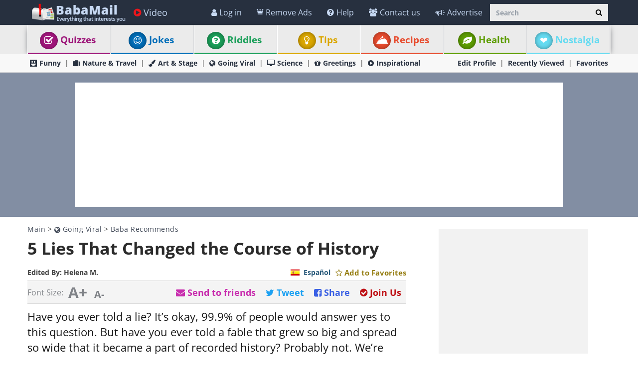

--- FILE ---
content_type: text/html; charset=utf-8
request_url: https://www.ba-bamail.com/baba-recommends/5-lies-that-changed-the-course-of-history/
body_size: 56607
content:




<!DOCTYPE html>

<html xmlns="https://www.w3.org/1999/xhtml" lang="en-us" style="font-size: 10px;">
<head>
      <!-- Google tag (gtag.js) -->
<script async src="https://www.googletagmanager.com/gtag/js?id=G-M98CTHEBGV"></script>
    <script> 
        window.dataLayer = window.dataLayer || [];
        function gtag() { dataLayer.push(arguments); }

        gtag('js', new Date());
        gtag('config', 'G-M98CTHEBGV');
    </script>
    
    
     <script type="text/javascript" async="async" src="//widgets.outbrain.com/outbrain.js"></script>



  
    <meta charset="utf-8" />
    <title>The Biggest Lies to Go Down In History</title>
    <meta property="og:site_name" content="Baba-Mail" />
    <meta property="og:locale" content="en_US" />
    <meta property="fb:app_id" content="386667623333963" />
    <meta property="fb:pages" content="1404467303138710" />
    <meta name="description" content="These massive historical lies spread so far and wide that they ended up altering history forever." />
    
    <meta name="keywords" content="history, informative, culture, myth, baba recommends, fraud, lies, hoax, deception, true stories, what really happened" />
    

    <meta name="HandheldFriendly" content="True" />
    <meta name="MobileOptimized" content="320" />
    <meta name="viewport" content="width=device-width, initial-scale=1.0, minimal-ui, maximum-scale=2.0, user-scalable=1" />
    <meta name="format-detection" content="telephone=no" />
    <meta name="theme-color" content="#3F4752" />
    <meta http-equiv="cleartype" content="on" />

    <meta name="mobile-web-app-capable" content="yes" />
    <meta name="apple-mobile-web-app-capable" content="yes" />

    <link rel="apple-touch-icon-precomposed" sizes="144x144" href="/css/img/logo/144x144.jpg" />
    <link rel="apple-touch-icon-precomposed" sizes="114x114" href="/css/img/logo/114x114.jpg" />
    <link rel="apple-touch-icon-precomposed" sizes="72x72" href="/css/img/logo/72x72.jpg" />
    <link rel="apple-touch-icon-precomposed" href="/css/img/logo/57x57.jpg" />
    <link rel="shortcut icon" sizes="196x196" href="/css/img/logo/196x196.jpg" />
    <link rel="shortcut icon" href="/css/img/logo/57x57.jpg" />
    <link rel="icon" href="/favicon.ico" />

    <link rel="preconnect" href="https://en.bcdn.biz" />
    <link rel="dns-prefetch" href="//googleads.g.doubleclick.net" />
    <link rel="dns-prefetch" href="//tpc.googlesyndication.com" />
    <link rel="dns-prefetch" href="//securepubads.g.doubleclick.net" />
    <link rel="dns-prefetch" href="//pagead2.googlesyndication.com" />
    <link rel="dns-prefetch" href="//www.googletagservices.com" />

    <meta name="msapplication-TileImage" content="/css/img/logo/144x144.jpg" />
    <meta name="msapplication-TileColor" content="#3F4752" />
    <meta name="IE_RM_OFF" content="true" />

    <meta name="google-signin-scope" content="profile email" />
    <meta name="google-signin-client_id" content="756133865006-h7colus0i738pf60hj6bnc1tjt5dihg0.apps.googleusercontent.com" />

    <meta name='ir-site-verification-token' value='754426362' />

    
        <link href="/css/content.min.css?v=2.3.0.7" rel="stylesheet" />
    
    

    
    <!--[if lte IE 9]>
        <script src="/js/iesupport.min.js"></script>
    <![endif]-->

    


    <script src="/handlers/static.ashx?t=js&f=vendor.min,utils.min,babagpt.min,enq_sessions.min,recentlyviewed.min,modalSubscription.min&v=2.3.0.7"></script>

    <script>
        (function ($) {
            window.babaVersion = '2.3.0.7';

            
        })(jQuery);
    </script>

    <script>
        stats.section = 0; stats.modal();
        
        window.babagpt_timeout = 0;
    </script>

    

    <script async src="https://securepubads.g.doubleclick.net/tag/js/gpt.js"></script>
    <script>//totalmedia_script
window.googletag = window.googletag || {}; window.googletag.cmd = window.googletag.cmd || []; window.googletag.cmd.push(function(){window.googletag.pubads().disableInitialLoad();});var domain=window.location.hostname; var params_totm  = ""; (new URLSearchParams(window.location.search)).forEach(function(value, key) {if (key.startsWith('totm')) { params_totm = params_totm +"&"+key.replace('totm','')+"="+value}}); var rand=Math.floor(10*Math.random()); var script=document.createElement("script"); script.src=`https://stag-core.tfla.xyz/pre_onetag?pub_id=20&domain=${domain}&rand=${rand}&min_ugl=0&es5=0${params_totm}`; document.head.append(script); </script>

    <script>
        var googletag = googletag || {};
        googletag.cmd = googletag.cmd || [];
        (function () {
            var gads = document.createElement('script');
            gads.async = true;
            var node = document.getElementsByTagName('script')[0];
            node.parentNode.insertBefore(gads, node);
        })();

        babagpt._xs = function () {
            babagpt.display('/21803230786/INBOARD-MOBILE', [320, 180], 'xs-inboard-320-180');
            
            //babagpt.display('/21801698676/BTF', [320, 180], 'xs-btf-320-180');

            babagpt.display('/21801698676/Interstitials-En', null, ('enums' in googletag ? googletag.enums.OutOfPageFormat.INTERSTITIAL : 5));
        };
        babagpt._sm = function () {
            babagpt.display('/21801698676/Interstitials-En', null, ('enums' in googletag ? googletag.enums.OutOfPageFormat.INTERSTITIAL : 5));
        };
        babagpt._md = function () {
            babagpt.display('/21801698676/Interstitials-En-desktop', null, ('enums' in googletag ? googletag.enums.OutOfPageFormat.INTERSTITIAL : 5));babagpt.display('/21801698676/ATF', [[970, 250], [750, 200], [750, 100], [970, 90], [728, 90]], 'md-atf-970-250');
        };
        babagpt._lg = function () {
            babagpt.display('/21801698676/Interstitials-En-desktop', null, ('enums' in googletag ? googletag.enums.OutOfPageFormat.INTERSTITIAL : 5));babagpt.display('/21801698676/ATF', [[970, 250], [970, 90], [750, 200], [750, 100], [728, 90]], 'lg-atf-970-250');
        };
    </script>
    
    
    <script src="https://btloader.com/tag?o=5119785225420800&upapi=true" async></script>   
    <script>(function(w,d,s,l,i){w[l]=w[l]||[];w[l].push({'gtm.start':
new Date().getTime(),event:'gtm.js'});var f=d.getElementsByTagName(s)[0],
j=d.createElement(s),dl=l!='dataLayer'?'&l='+l:'';j.async=true;j.src=
'https://www.googletagmanager.com/gtm.js?id='+i+dl;f.parentNode.insertBefore(j,f);
})(window,document,'script','dataLayer','GTM-PDBMCDF7');</script>   

    
    <script>
        babagpt.xs = function () {
            babagpt.display('/21801698676/BTF', [[300, 250], [300, 600], [300, 1050], [200, 446], [240, 400], [160, 600], [120, 600]], 'xs-btf-300-250');
            babagpt.display('/21801698676/BOTTOM', [[300, 250], [300, 600], [300, 1050], [200, 446], [240, 400], [160, 600], [120, 600]], 'xs-bottom-300-250');
        };
        babagpt.sm = function () {
            babagpt.display('/21801698676/ATF', [728, 90], 'sm-atf-728-90');
            
            babagpt.display('/21801698676/BTF', [728, 90], 'sm-btf-728-90');
            babagpt.display('/21801698676/BOTTOM', [728, 90], 'sm-bottom-728-90');
        };
        babagpt.md = function () {
             babagpt.display('/21801698676/BOTTOM', [728, 90], 'md-bottom-728-90'); 
            babagpt.display('/21801698676/INNERSIDE', [[160, 600], [200, 446], [120, 600]], 'md-innerside-300-250');
        }
        babagpt.lg = function () {
            
            //babagpt.display('/21801698676/ATF', [300, 600], 'lg-atf-300-600');
            babagpt.display('/21801698676/Atf_Right_Box1', [300, 250], 'lg-sidebox1-300-250');
            babagpt.display('/21801698676/BTF', [[970, 250], [750, 200], [750, 100], [970, 90], [728, 90]], 'lg-footer-970-250');
            babagpt.display('/21801698676/BTF', [[728, 90], [750, 300], [750, 200], [750, 100]], 'lg-btf-728-90');
            babagpt.display('/21801698676/BOTTOM', [[300, 250], [300, 600], [300, 1050], [200, 446], [240, 400], [160, 600], [360, 360], [336, 280], [120, 600]], 'lg-bottom-300-250');
            
            babagpt.display('/21801698676/INNERSIDE', [[300, 250], [300, 600], [300, 1050], [200, 446], [240, 400], [160, 600], [360, 360], [336, 280], [120, 600]], 'lg-innerside-300-250');
        }

        
    </script>

    <script>
    
        babagpt.init('ros', 'false', '', '');
    </script>
    

    <meta http-equiv="Content-Language" content="en" />
    <meta http-equiv="X-UA-Compatible" content="IE=edge" />
    <meta name="distribution" content="Global" />
    
    <link rel="canonical" href="https://www.ba-bamail.com/baba-recommends/5-lies-that-changed-the-course-of-history/" /><script>try {history && 'replaceState' in history && history.replaceState({}, document.title, 'https://www.ba-bamail.com/baba-recommends/5-lies-that-changed-the-course-of-history/');}catch(e){}</script>
    
    
    <meta name="resource-type" content="document" />
    <link rel="image_src" href="https://en.bcdn.biz/images/emails_source/df099c7a-506f-4fd5-8684-15e93cfab957.jpg" />
    <meta property="og:title" content="5 Lies That Changed the Course of History" />
    <meta property="og:url" content="https://www.ba-bamail.com/baba-recommends/5-lies-that-changed-the-course-of-history/" />
    <meta property="og:description" content="These massive historical lies spread so far and wide that they ended up altering history forever." />
    <meta property="og:image" content="https://en.bcdn.biz/images/emails_source/df099c7a-506f-4fd5-8684-15e93cfab957.jpg" />
    <meta property="og:type" content="article" />
    <meta property="article:tag" content="history" /><meta property="article:tag" content="informative" /><meta property="article:tag" content="culture" /><meta property="article:tag" content="myth" /><meta property="article:tag" content="baba recommends" /><meta property="article:tag" content="fraud" /><meta property="article:tag" content="lies" /><meta property="article:tag" content="hoax" /><meta property="article:tag" content="deception" /><meta property="article:tag" content="true stories" /><meta property="article:tag" content="what really happened" />
    <meta property="article:published_time" content="2021-01-25T03:33:03+02:00" />
    <meta property="article:modified_time" content="2022-05-02T06:35:29+03:00" />
    <meta property="article:section" content="Baba Recommends" />
    <meta name="author" content="Helena M." />
    <meta property="article:author" content="https://www.ba-bamail.com/Creators.aspx?creator=helenm" />
    
    <meta name="twitter:card" content="summary_large_image" />
    <meta name="twitter:site" content="@BabaMailcom" />
    <meta name="twitter:title" content="5 Lies That Changed the Course of History" />
    <meta name="twitter:description" content="These massive historical lies spread so far and wide that they ended up altering history forever." />
    <meta name="twitter:creator" content="@BabaMailcom" />
    <meta name="twitter:url" content="https://www.ba-bamail.com/baba-recommends/5-lies-that-changed-the-course-of-history/" />
    <meta name="twitter:image" content="https://en.bcdn.biz/images/emails_source/df099c7a-506f-4fd5-8684-15e93cfab957.jpg" />
    
    
    
    <script>var EmailId = 38735; var has_voted = false;</script>

    

    <script src="/handlers/static.ashx?t=js&f=enq_content.min&v=2.3.0.7"></script>

    
    <style>
        .OUTBRAIN { max-width: 100%;overflow: hidden; }
        .no-gutters { padding: 0 !important }
        div.emailbody img { max-width: 100%; }
    </style>

    
    <style>
        #inparagraph-300-250 { display:none; }
    </style>
    

     
    <!-- Hotjar Tracking Code for https://www.ba-bamail.com/ -->
<script>
    (function (h, o, t, j, a, r) {
        h.hj = h.hj || function () { (h.hj.q = h.hj.q || []).push(arguments) };
        h._hjSettings = { hjid: 5281682, hjsv: 6 };
        a = o.getElementsByTagName('head')[0];
        r = o.createElement('script'); r.async = 1;
        r.src = t + h._hjSettings.hjid + j + h._hjSettings.hjsv;
        a.appendChild(r);
    })(window, document, 'https://static.hotjar.com/c/hotjar-', '.js?sv=');
</script>

</head>
<body class=" ">
    
    

    <div>
        <div class="navbar navbar-inverse navbar-fixed-top">
            <div class="container">
                <div class="navbar-header">
                    <button type="button" class="navbar-toggle toggle-menu menu-left pull-left" data-toggle="collapse" data-target="#pmenu" aria-label="menu">
                        <span class="clearfix pull-left hidden-xs">
                            <span class="sr-only">Toggle Navigation</span>
                            <span class="icon-bar"></span>
                            <span class="icon-bar"></span>
                            <span class="icon-bar"></span>
                        </span>
                        <span class="pull-left visible-xs visible-sm visible-md navbar-title">
                            Menu
                        </span>
                    </button>
                    <div class="visible-xs">
                        <span id="search-icon" class="ico ico-search col-xs-1 tm-icon-search-mobile pull-right"></span>
                    </div>

                    <div class="visible-sm visible-md">
                        <form class="pull-right col-sm-3 tm-search" role="search" action="/search/">
                            <div class="input-group">
                                <input type="text" class="form-control tm-search-text" placeholder="Search" name="q" value="" />
                                <div class="input-group-btn search-bar">
                                    <button type="submit" class="btn btn-default" aria-label="Search"><span class="ico ico-search"></span></button>
                                </div>
                            </div>
                        </form>
                    </div>

                    <div class="tm-brand clearfix">
                        <a href="/" class="tm-brand-logo" title="Health, Tips, DIY, Quizzes, Riddles, Guides, Jokes - BabaMail">
                            <img src="/css/img/logo_en.png" width="193" height="40" alt="Baba-Mail" fetchpriority="high" />
                        </a>

                        
                        <ul class="nav navbar-nav tm-brand-share hidden">
                            <li class="hidden-xs hidden-sm">
                                <a href="/facebook.aspx?emailid=38735" data-target="popup" data-popup="width=550, height=300, menubar=no, status=no" class="tm-content-facebook" target="_blank" rel="nofollow">
                                    <span class="ico ico-facebook facebook-color"></span>
                                    <span class="tm-icon-text">Share</span>
                                </a>
                            </li>
                            <li class="hidden-xs hidden-sm">
                                <a href="#sendto" data-action="send" data-emailid="38735" rel="nofollow">
                                    <span class="ico ico-mail-alt send-color"></span>
                                    <span class="tm-icon-text">Send to friends</span>
                                </a>
                            </li>
                            
                            <li class="hidden-xs hidden-sm tm-content-sharemenu-like">
                                <a href="#like" data-action="like">
                                    <span class="ico ico-heart like-color"></span>
                                    <span class="tm-icon-text">Like</span>
                                </a>
                            </li>
                            
                            <li class="hidden-md hidden-lg">
                                <a href="#share" data-toggle="modal" data-target="#modal-share-links" class="hide-navigator-share">
                                    <span class="ico ico-share"></span>
                                    <span class="tm-icon-text">Share</span>
                                </a>
                                <a href="#share" data-action="send" class="show-navigator-share" style="display:none;" rel="nofollow">
                                    <span class="ico ico-share"></span>
                                    <span class="tm-icon-text">Share</span>
                                </a>
                                <a href="#next_post" class="tm-general-next pull-right hidden-sm">
                                    <span class="tm-icon-text">Next Post</span>
                                    <span class="ico ico-double-next"></span>
                                </a>
                            </li>
                        </ul>
                        
                    </div>
                </div>
                <form id="search-nav" class="navbar-form pull-right col-sm-12 hidden-xs hidden-sm hidden-md tm-search" role="search" action="/search/">
                    <div class="input-group">
                        <input type="text" class="form-control tm-search-text" placeholder="Search" name="q" value="" />
                        <div class="input-group-btn search-bar">
                            <button type="submit" class="btn btn-default" aria-label="Search"><span class="ico ico-search"></span></button>
                        </div>
                    </div>
                </form>
                <div class="collapse navbar-collapse pmenu pmenu-vertical pmenu-left pull-left" id="pmenu">
                    <ul class="nav navbar-nav navbar-right ">
                        <li class="visible-xs visible-sm visible-md clearfix">
                            <span class="ico ico-cancel pmenu-close pull-right" data-action="close"></span>
                        </li>
                        <li class="hidden-lg hidden-md hidden-print clearfix">
                            <form class="pull-right col-xs-12 tm-search margin-bottom-10 margin-top-10" role="search" action="/search/">
                                <div class="input-group">
                                    <input type="text" class="form-control tm-search-text" placeholder="Search" name="q" value="" />
                                    <div class="input-group-btn search-bar">
                                        <button type="submit" class="btn btn-default" aria-label="Search"><span class="ico ico-search"></span></button>
                                    </div>
                                </div>
                            </form>
                        </li>
                        <li class="hidden-lg">
                            <a href="/" title="Health, Tips, DIY, Quizzes, Riddles, Guides, Jokes - BabaMail"><span class="ico ico-home"></span>Home</a>
                        </li>
                       
                          <li class="hidden-lg">
                             <a id="subScribeLinkToLogin_mobile" class="hidden-lg subscribeBtnColor">
                                  <span class="ico ico-crown"></span>
                                 Remove Ads
                             </a>
                          </li>
                        
                        <li class="hidden-lg">
                            <a class="tm-navbtn-reg hidden-lg" data-toggle="modal" data-target="#modal-join" onclick="jQuery('.nav [data-action=close]').trigger('click'); registration.position='pmenu';">
                                <span class="ico ico-mail"></span>
                                Registration
                            </a>
                        </li>
                        <li class="hidden-lg is-not-login">
                            <a href="/profile.aspx" target="_blank" class="login-item" rel="nofollow">
                                <span class="ico ico-user"></span>
                                My Profile
                            </a>
                            <a href="#login" data-toggle="modal" data-target="#modal-login" class="not-login-item">
                                <span class="ico ico-user"></span>
                                Login
                            </a>
                        </li>
                        <li class="hidden-lg">
                            <a href="/app_redirect.aspx?medium=menu&campaign=ourapp" target="_system" rel="nofollow"><span class="ico ico-download"></span>Our App</a>
                        </li>
                        
                          
                        <li>
                            <a href="/videos/" title="Videos"><span class="ico ico-play-circle video-color"></span>Video</a>
                        </li>
                        

<li class="dropdown hidden-lg open">
    <a href="#topics" class="topics">Topics<span class="ico ico-list"></span><span class="ico ico-down"></span></a>
    <ul class="dropdown-menu" role="menu">
         <li class="tm-cat tm-cat-nostalgia" role="presentation">
            <a href="/nostalgia/" role="menuitem" title="Nostalgia"><span class="ico ico-cat-nostalgia tm-cat-nostalgia"></span>
                <span class="ico ico-next"></span>
                Nostalgia
            </a>
        </li>
        <li class="tm-cat tm-cat-quiz" role="presentation">
            <a href="/quizzes/" role="menuitem" title="Quizzes"><span class="ico ico-check tm-cat-quiz"></span>
                <span class="ico ico-next"></span>
                Quizzes
            </a>
        </li>
        <li class="tm-cat tm-cat-7" role="presentation">
            <a href="/jokes/" role="menuitem" title="Best Jokes, funny one-liners and Puns | BabaMail Jokes"><span class="ico ico-cat-7 tm-cat-7"></span>
                <span class="ico ico-next"></span>
                Jokes
            </a>
        </li>
        <li class="tm-cat tm-cat-3" role="presentation">
            <a href="/riddles/" role="menuitem" title="Riddles with answers"><span class="ico ico-cat-9 tm-cat-3"></span>
                <span class="ico ico-next"></span>
                Riddles
            </a>
        </li>
        <li class="tm-cat tm-cat-recipe" role="presentation">
            <a href="/recipes/" role="menuitem" title="Food, drinks and recipes as well as cooking and baking tips"><span class="ico ico-service tm-cat-recipe"></span>
                <span class="ico ico-next"></span>
                Recipes
            </a>
        </li>
        <li class="tm-cat tm-cat-4" role="presentation">
            <a href="/health/" role="menuitem" title="Health and medical articles for natural prevention, diagnosis and treatment of health problems"><span class="ico ico-cat-4 tm-cat-4"></span>
                <span class="ico ico-next"></span>
                Health
            </a>
        </li>
        
            <li class="tm-cat tm-cat-1" role="presentation">
                <a href="/nature-and-travel/" role="menuitem" title="The natural beauty of wildlife and landscapes as well as best places to travel"><span class="ico ico-cat-1 tm-cat-1"></span>
                    <span class="ico ico-next"></span>
                    Nature & Travel
                </a>
            </li>
        
            <li class="tm-cat tm-cat-5" role="presentation">
                <a href="/tips-and-diy/" role="menuitem" title="The best tips and how to guides, tutorials and DIYs."><span class="ico ico-cat-5 tm-cat-5"></span>
                    <span class="ico ico-next"></span>
                    Tips & DIY
                </a>
            </li>
        
            <li class="tm-cat tm-cat-7" role="presentation">
                <a href="/funny/" role="menuitem" title="The best funny jokes, photos and videos."><span class="ico ico-cat-7 tm-cat-7"></span>
                    <span class="ico ico-next"></span>
                    Funny
                </a>
            </li>
        
            <li class="tm-cat tm-cat-3" role="presentation">
                <a href="/art-and-stage/" role="menuitem" title="Art, performance and design in all forms."><span class="ico ico-cat-3 tm-cat-3"></span>
                    <span class="ico ico-next"></span>
                    Art & Stage
                </a>
            </li>
        
            <li class="tm-cat tm-cat-2" role="presentation">
                <a href="/going-viral/" role="menuitem" title="Everything viral, trending, cute or historical."><span class="ico ico-cat-2 tm-cat-2"></span>
                    <span class="ico ico-next"></span>
                    Going Viral
                </a>
            </li>
        
            <li class="tm-cat tm-cat-8" role="presentation">
                <a href="/inspirational/" role="menuitem" title="Spirituality, inspiration and life lessons"><span class="ico ico-cat-8 tm-cat-8"></span>
                    <span class="ico ico-next"></span>
                    Inspirational
                </a>
            </li>
        
            <li class="tm-cat tm-cat-6" role="presentation">
                <a href="/science-and-tech/" role="menuitem" title="Science and technology, including hard sciences and research, cars, planes, internet and computers."><span class="ico ico-cat-6 tm-cat-6"></span>
                    <span class="ico ico-next"></span>
                    Science & Tech
                </a>
            </li>
        
        <li class="tm-cat tm-cat-greeting" role="presentation">
            <a href="/greetings/" role="menuitem" title="eCards | Greeting cards"><span class="ico ico-gift tm-cat-greeting"></span>
                <span class="ico ico-next"></span>
                Greetings
            </a>
        </li>
        <li class="tm-cat tm-cat-5" role="presentation">
            <a href="/product-reviews/" role="menuitem" target="_blank"><span class="ico ico-cat-9 tm-cat-5"></span>
                <span class="ico ico-next"></span>
                Product Reviews
            </a>
        </li>
    </ul>
</li>
                        
                        <li class="hidden-lg recent-view">
                            <div class="clearfix tm-divider-pmenu"></div>
                            <a href="/recentlyviewed.aspx"><span class="ico ico-eye"></span>Recently Viewed</a>
                        </li>
                        <li class="hidden-lg">
                            <a href="/favorites.aspx"><span class="ico ico-star"></span>Favorites</a>
                        </li>
                        <li class="hidden-lg">
                            <a href="/profile.aspx" rel="nofollow"><span class="ico ico-pencil"></span>Edit Profile</a>
                            <div class="clearfix tm-divider-pmenu"></div>
                        </li>
                        <li class="hidden-lg">
                            <a class="pmenu-lnk-help" href="/help.aspx">
                                <span class="ico ico-help-circle"></span>
                                Help
                            </a>
                        </li>
                        <li class="hidden-lg">
                            <a class="pmenu-lnk-help" href="/advertise.aspx">
                                <span class="ico ico-bullhorn"></span>
                                Advertise
                            </a>
                        </li>
                        <li class="hidden-lg">
                            <a class="pmenu-lnk-help" href="/contact.aspx">
                                <span class="ico ico-users"></span>
                                Contact us
                            </a>
                        </li>
                        <li class="hidden-lg">
                            <a class="pmenu-lnk-help" href="/aboutus.aspx">
                                <span class="ico ico-globe"></span>
                                About
                            </a>
                        </li>
                        <li class="hidden-lg">
                            <a class="pmenu-lnk-help" href="/terms.aspx">
                                <span class="ico ico-book"></span>
                                Terms Of Service
                            </a>
                        </li>
                        <li class="hidden-lg">
                            <a class="pmenu-lnk-help" href="/privacy.aspx">
                                <span class="ico ico-lock"></span>
                                Privacy Policy
                            </a>
                            <div class="clearfix tm-divider-pmenu"></div>
                        </li>

                        <li class="hidden-lg">
                            

<div class="text-center" style="margin-bottom: 5px;">
    <b>Follow Us</b>
</div>
<div class="text-center" style="padding-bottom: 10px;">
    <a class="pmenu-lnk-social" href="https://www.pinterest.com/Babamail/" style="margin: 0 5px;" target="_blank">
        <svg xmlns="http://www.w3.org/2000/svg" viewBox="0 0 24 24" style="width:24px;height: 24px;fill: #000;">
            <path d="M12.017 0C5.396 0 .029 5.367.029 11.987c0 5.079 3.158 9.417 7.618 11.162-.105-.949-.199-2.403.041-3.439.219-.937 1.406-5.957 1.406-5.957s-.359-.72-.359-1.781c0-1.663.967-2.911 2.168-2.911 1.024 0 1.518.769 1.518 1.688 0 1.029-.653 2.567-.992 3.992-.285 1.193.6 2.165 1.775 2.165 2.128 0 3.768-2.245 3.768-5.487 0-2.861-2.063-4.869-5.008-4.869-3.41 0-5.409 2.562-5.409 5.199 0 1.033.394 2.143.889 2.741.099.12.112.225.085.345-.09.375-.293 1.199-.334 1.363-.053.225-.172.271-.401.165-1.495-.69-2.433-2.878-2.433-4.646 0-3.776 2.748-7.252 7.92-7.252 4.158 0 7.392 2.967 7.392 6.923 0 4.135-2.607 7.462-6.233 7.462-1.214 0-2.354-.629-2.758-1.379l-.749 2.848c-.269 1.045-1.004 2.352-1.498 3.146 1.123.345 2.306.535 3.55.535 6.607 0 11.985-5.365 11.985-11.987C23.97 5.39 18.592.026 11.985.026L12.017 0z" />
        </svg>
    </a>
    <a class="pmenu-lnk-social" href="https://www.facebook.com/babamailcom" style="margin: 0 5px;" target="_blank">
        <svg xmlns="http://www.w3.org/2000/svg" viewBox="0 0 24 24" style="width:24px;height: 24px;fill: #000;">
            <path d="M24 12.073c0-6.627-5.373-12-12-12s-12 5.373-12 12c0 5.99 4.388 10.954 10.125 11.854v-8.385H7.078v-3.47h3.047V9.43c0-3.007 1.792-4.669 4.533-4.669 1.312 0 2.686.235 2.686.235v2.953H15.83c-1.491 0-1.956.925-1.956 1.874v2.25h3.328l-.532 3.47h-2.796v8.385C19.612 23.027 24 18.062 24 12.073z" />
        </svg>
    </a>
    <a class="pmenu-lnk-social" href="https://twitter.com/babamail_" style="margin: 0 5px;" target="_blank">
        <svg xmlns="http://www.w3.org/2000/svg" viewBox="0 0 24 24" style="width:24px;height: 24px;fill: #000;">
            <path d="M23.953 4.57a10 10 0 01-2.825.775 4.958 4.958 0 002.163-2.723c-.951.555-2.005.959-3.127 1.184a4.92 4.92 0 00-8.384 4.482C7.69 8.095 4.067 6.13 1.64 3.162a4.822 4.822 0 00-.666 2.475c0 1.71.87 3.213 2.188 4.096a4.904 4.904 0 01-2.228-.616v.06a4.923 4.923 0 003.946 4.827 4.996 4.996 0 01-2.212.085 4.936 4.936 0 004.604 3.417 9.867 9.867 0 01-6.102 2.105c-.39 0-.779-.023-1.17-.067a13.995 13.995 0 007.557 2.209c9.053 0 13.998-7.496 13.998-13.985 0-.21 0-.42-.015-.63A9.935 9.935 0 0024 4.59z" />
        </svg>
    </a>
    
</div>
                        </li>
                    </ul>
                </div>
                <ul class="nav navbar-nav tm-navbar-desktop-help visible-lg pull-right is-not-login">
                    
                    <li class="tm-user-nav-dropdown">
                        <a href="#login" class="not-login-item" data-toggle="modal" data-target="#modal-login"> 
                            <span class="ico ico-user"></span>
                            <span class="">Log in</span>
                            
                        </a>
                    </li>
                    <li class="dropdown tm-user-nav-dropdown">
                        <a href="#" class="dropdown-toggle login-item" data-toggle="dropdown">
                            <span class="ico ico-user"></span>
                            <span class="">My Profile <b class="caret"></b></span>
                        </a>
                        
                        <ul class="dropdown-menu">
                            <li class="tm-user-nav-dropdown-item login-item">Hello </li>
                            <li class="divider login-item"></li>
                            <li class="tm-user-nav-dropdown-item login-item"><a href="#logout" class="btn-logout-site">Logout</a></li>
                            <li class="divider login-item"></li>
                            <li class="tm-user-nav-dropdown-item login-item"><a href="/profile.aspx" target="_blank" rel="nofollow">Profile</a></li>
                            <li class="divider login-item"></li>
                             
                        </ul>
                    </li>
                     
                       <li class="tm-user-nav-dropdown hidden-xs hidden-sm hidden-md">
                         <a id="subScribeLinkToLogin" class="subscribeBtnColor" style="cursor: pointer;">
                             <span class="ico ico-crown"></span>
                           Remove Ads
                         </a>
                     </li>
                    
                 
                    <li>
                        <a href="/help.aspx">
                            <span class="ico ico-help-circle"></span>
                            Help
                        </a>
                    </li>
                    <li>
                        <a href="/contact.aspx">
                            <span class="ico ico-users"></span>
                            Contact us
                        </a>
                    </li>
                    <li>
                        <a href="/advertise.aspx">
                            <span class="ico ico-bullhorn"></span>
                            Advertise
                        </a>
                    </li>
                </ul>
            </div>
            
            
        </div>
    </div>
    <div class="clearfix"></div>
    <div class="tm-body">
        




<div class="tm-menu visible-md visible-lg">
    <div class="container">
        <span class="menu-item-wrapper col-md-2"><span class="tm-menu-cat-quiz-back"><a href="/quizzes/" class="text-center tm-cat-quiz tm-cat-quiz-border menu-item" title="Quizzes"><span style="right: 5px" class="ico ico-check tm-cat-quiz-back"></span>Quizzes</a></span></span>
        <span class="menu-item-wrapper col-md-2"><span class="tm-menu-cat-7-back"><a href="/jokes/" class="text-center tm-cat-7 tm-cat-7-border menu-item" title="Best Jokes, funny one-liners and Puns | BabaMail Jokes"><span style="right: 5px" class="ico ico-smile tm-cat-7-back"></span>Jokes</a></span></span>
        <span class="menu-item-wrapper col-md-2"><span class="tm-menu-cat-3-back"><a href="/riddles/" class="text-center tm-cat-3 tm-cat-3-border menu-item" title="Riddles with answers"><span style="right: 5px" class="ico ico-help-circle tm-cat-3-back"></span>Riddles</a></span></span>
        
        <span class="menu-item-wrapper col-md-2"><span class="tm-menu-cat-5-back"><a href="/tips-and-diy/" class="text-center tm-cat-5 tm-cat-5-border menu-item" title="The best tips and how to guides, tutorials and DIYs."><span style="right: 5px" class="ico ico-cat-5 tm-cat-5-back"></span>Tips</a></span></span>
        <span class="menu-item-wrapper col-md-2"><span class="tm-menu-cat-recipe-back"><a href="/recipes/"  class="text-center tm-cat-recipe tm-cat-recipe-border menu-item" title="Food, drinks and recipes as well as cooking and baking tips"><span style="right: 5px" class="ico ico-service tm-cat-recipe-back"></span>Recipes</a></span></span>
        <span class="menu-item-wrapper col-md-2"><span class="tm-menu-cat-4-back"><a href="/health/" class="text-center tm-cat-4 tm-cat-4-border menu-item" title="Health and medical articles for natural prevention, diagnosis and treatment of health problems."><span style="right: 5px" class="ico ico-cat-4 tm-cat-4-back"></span>Health</a></span></span>
        
        <span hidden class="menu-item-wrapper col-md-2 first"><span class="tm-menu-cat-nostalgia-back"><a href="/nostalgia/" class="text-center tm-cat-nostalgia tm-cat-nostalgia-border menu-item" title="Nostalgia"><span style="right: 5px" class="ico ico-cat-nostalgia tm-cat-nostalgia-back"></span>Nostalgia</a></span></span>
    </div>
</div>






<div class="clearfix visible-md visible-lg">
    <div class="tm-submenu mainpage">
        <div class="container">
            
            <a href="/funny/" title="The best funny jokes, photos and videos."><span class="ico ico-cat-7"></span>Funny</a>
            <span class="divider"></span>
            <a href="/nature-and-travel/" title="The natural beauty of wildlife and landscapes as well as best places to travel"><span class="ico ico-cat-1"></span>Nature & Travel</a>
            <span class="divider"></span>
            <a href="/art-and-stage/" title="Art, performance and design in all forms."><span class="ico ico-cat-3"></span>Art & Stage</a>
            <span class="divider"></span>
            <a href="/going-viral/" title="Everything viral, trending, cute or historical."><span class="ico ico-cat-2"></span>Going Viral</a>
            <span class="divider"></span>
            <a href="/science-and-tech/" title="Science and technology, including hard sciences and research, cars, planes, internet and computers."><span class="ico ico-cat-6"></span>Science</a>
            <span class="divider"></span>
            
            <a href="/greetings/" title="eCards | Greeting cards"><span class="ico ico-gift"></span>Greetings</a>
            <span class="divider"></span>
            <a href="/inspirational/" title="Spirituality, inspiration and life lessons"><span class="ico ico-cat-8"></span>Inspirational</a>

            <div class="pull-right">
                <a href="/profile.aspx" rel="nofollow">Edit Profile</a>
                <span class="divider"></span>
                <a href="/recentlyviewed.aspx">Recently Viewed</a>
                <span class="divider"></span>
                <a href="/favorites.aspx">Favorites</a>
            </div>
        </div>
    </div>
</div>

<div class="clearfix visible-xs visible-sm">
    <div class="tm-submenu">
        <div class="container text-center">
            <div class="dropdown pointer">

                <a href="/quizzes/"><strong>Quizzes</strong></a>
                <span class="divider"></span>
                <a href="/jokes/"><strong>Jokes</strong></a>
                <span class="divider"></span>
                <a href="/riddles/"><strong>Riddles</strong></a>
                <span class="divider"></span>
                
                <a href="/tips-and-diy/"><strong>Tips</strong></a>
                <span class="divider"></span>
                <a href="/health/"><strong>Health</strong></a>
                <span class="divider"></span>
                
                <a href="/recipes-and-drinks/" title="Food, drinks and recipes as well as cooking and baking tips"><strong>Recipes</strong></a>
                <span class="divider"></span>

                
                <a href="/nostalgia/"><strong>Nostalgia</strong></a>
                <span class="divider"></span>
                

                <span class="submenu-topics dropdown-toggle" id="ddm_Groups_submenu" data-toggle="dropdown" aria-expanded="true">
                    <b>Topics <span class="ico ico-down"></span></b>
                </span>

                <ul class="dropdown-menu dropdown-menu-left" role="menu" aria-labelledby="ddm_Groups_submenu">
                    
                    
                    
                    
                    
                    <li role="presentation"><a role="menuitem" tabindex="-1" href="/greetings/" title="eCards | Greeting cards"><span class="text-center ico ico-gift tm-cat-greeting"></span><strong>Greetings</strong></a></li>
                    
                    <li role="presentation"><a role="menuitem" tabindex="-1" href="/nature-and-travel/"><span class="text-center ico ico-cat-1 tm-cat-1"></span><strong>Nature &amp; Travel</strong></a></li>
                    
                    <li role="presentation"><a role="menuitem" tabindex="-1" href="/funny/"><span class="text-center ico ico-cat-7 tm-cat-7"></span><strong>Funny</strong></a></li>
                    <li role="presentation"><a role="menuitem" tabindex="-1" href="/art-and-stage/"><span class="text-center ico ico-cat-3 tm-cat-3"></span><strong>Art &amp; Stage</strong></a></li>
                    <li role="presentation"><a role="menuitem" tabindex="-1" href="/going-viral/"><span class="text-center ico ico-cat-2 tm-cat-2"></span><strong>Going Viral</strong></a></li>
                    <li role="presentation"><a role="menuitem" tabindex="-1" href="/inspirational/"><span class="text-center ico ico-cat-8 tm-cat-8"></span><strong>Inspirational</strong></a></li>
                    <li role="presentation"><a role="menuitem" tabindex="-1" href="/science-and-tech/"><span class="text-center ico ico-cat-6 tm-cat-6"></span><strong>Science &amp; Tech</strong></a></li>
                    <li role="presentation"><a role="menuitem" tabindex="-1" href="/product-reviews/" target="_blank"><span class="text-center ico ico-cat-9 tm-cat-5"></span><strong>Product Reviews</strong></a></li>
                </ul>

                
            </div>
        </div>
    </div>
</div>


        
        <div class="hidden-xs hidden-sm">
            <div class="clearfix visible-md" style="background:rgba(7,31,72,.5);"><div id="md-atf-970-250" class="ad ad-980-250 ad-flex" style="min-width:970px;min-height:250px;margin:20px auto ;"></div></div>
            <div class="clearfix visible-lg" style="background:rgba(7,31,72,.5);"><div id="lg-atf-970-250" class="ad ad-980-250 ad-flex" style="min-width:970px;min-height:250px;margin:20px auto ;"></div></div>
        </div>
        
        <div class="clear visible-xs"  style="background:transparent">
           <div style="margin:0 auto 0;padding-top: 20px;height:235px" class="sticky-ad">
                 
                 <div id="xs-inboard-320-180" class="ad ad-320-180 dont-hide" style="margin:0 auto 0;background:transparent"></div>
                   
           </div>
        </div>
        
        <script>(function ($) { $('#xs-inboard-320-180.dont-hide').on('empty-ad', function (e) { $('.for-inboard').last().css('margin-top', 0).parent().clone().appendTo($('#xs-inboard-320-180').empty().css({ 'height': 'auto', 'width': '100%', 'font-size': '1em', 'align-self': 'center' })); }); })(jQuery);</script>

        
    
    <div class="container tm-article">
        <div class="clearfix ">
            <div class="clearfix visible-print-block pull-left">
                <img src="/css/img/logo.png" alt="header print" />
            </div>
            <div class="col-xs-12 col-md-9 col-lg-8 left-side" data-position="left">
                <div class="tm-breadcrumbs clearfix">
                    <div class="pull-left">
                        <a href="/" title="Health, Tips, DIY, Quizzes, Riddles, Guides, Jokes - BabaMail">Main</a>
                        
                        > <a href="/going-viral/" title="Everything viral, trending, cute or historical."><span class="ico ico-cat-2"></span> Going Viral</a>
                        
                        <span class="hidden-xs">
                        > <a href="/baba-recommends/" title="The Best and most recommended BabaMail posts">Baba Recommends</a>
                        </span>
                        
                    </div>
                </div>

                
                <div class="clear visible-sm"><div style="margin:15px auto 20px;"><span class="ad-border" style="margin-bottom:15px;"></span><div id="sm-atf-728-90" class="ad ad-728-90" style="margin:0 auto 20px;"></div>
                    
                    <span class="ad-border"></span>
                </div></div>
                

                <div class="tm-content-headtitle">
                    <h1>5 Lies That Changed the Course of History</h1>
                </div>
                <div class="tm-content-info clearfix">
                    <div class="pull-left">
                        <span class="tm-authour" style="margin-bottom: 0; margin-right: 8px;">Edited By: <a href="/creators.aspx?creator=helenm" target="_blank" title="More articles from Helena M.">Helena M.</a> 
                        </span>
                    </div>
                    <div class="tm-content-favorite pull-right">
                        <a href="/favorites.aspx" data-action="favorite" class="pull-left favorite-content" target="_blank">
                            <span class="ico ico-star-empty favorite-color"></span>
                            <b><span class="tm-icon-text favorite-color">Add to Favorites</span></b>
                            <b><span class="tm-icon-text favorite-color hidden">In Favorites</span></b>
                        </a>
                    </div>
                    <div class="pull-right relationship_link hidden-xs"><img src="/css/img/spain.png" alt="relationship"/><a href="https://www.todo-mail.com/content.aspx?emailid=24164&source=relationship_en" hreflang="es" target="_blank">Español</a></div>
                    
                    
                    
                </div>

                <div class="tm-content-options row-fluid clearfix">
                    <div class="tm-content-font-size inline">
                        <span class="pull-left hidden-xs tm-fontsize">Font Size:</span>
                        <div class="pull-left tm-content-font-size-text">
                            <span id="plus-text" class="big-size">A+</span>
                            <span id="minus-text" class="small-size">A-</span>
                        </div>
                    </div>
                    <div class="tm-content-share-btns clearfix">
                        <a href="#share" class="pull-right tm-content-share show-navigator-share" data-action="send" style="display:none;" rel="nofollow"><span class="ico ico-share"></span> Share </a>
                        <a href="#share" class="pull-right tm-content-share hidden-sm hidden-md hidden-lg hide-navigator-share" data-toggle="modal" data-target="#modal-share-links"><span class="ico ico-share"></span> Share </a>
                        

                        <a href="#reg" class="pull-right" data-toggle="modal" data-target="#modal-join" onclick="registration.position='atf_content_link';">
                            <span class="ico ico-ok-circled reg-updates-color"></span>
                            <span class="tm-icon-text reg-updates-color">Join Us</span>
                        </a>
                        <a href="/facebook.aspx?url=https%3a%2f%2fwww.ba-bamail.com%2fbaba-recommends%2f5-lies-that-changed-the-course-of-history%2f" class="pull-right hidden-xs tm-content-facebook hide-navigator-share" data-target="popup" data-popup="width=550, height=300, menubar=no, status=no" target="_blank" rel="nofollow">
                            <span class="ico ico-facebook facebook-color-dark"></span>
                            <span class="tm-icon-text facebook-color-dark">Share</span>
                        </a>
                        <a href="https://twitter.com/share?url=https%3a%2f%2fwww.ba-bamail.com%2fbaba-recommends%2f5-lies-that-changed-the-course-of-history%2f%3fsource%3dtwitter_share" class="pull-right hidden-xs tm-content-twitter hide-navigator-share" data-target="popup" data-popup="width=550, height=300, menubar=no, status=no" target="_blank" rel="nofollow">
                            <span class="ico ico-twitter" style="color:#1DA1F2;"></span>
                            <span class="tm-icon-text" style="color:#1DA1F2;">Tweet</span>
                        </a>
                        <a href="#send" data-action="send" class="pull-right hidden-xs tm-content-sharemenu-sendmail hide-navigator-share" rel="nofollow">
                            <span class="ico ico-mail-alt send-color-light"></span>
                            <span class="tm-icon-text send-color-light">Send to friends</span>
                        </a>
                    </div>
                </div>

                <div class="emailbody-wrapper  read-more-container">
                    <div class="emailbody" rel="desktop">
                        <div style="margin:0 auto 20px;"><span class="hidden-xs" style="margin:0 auto;float:left;"><span class="ad ad-300-250" id="inparagraph-300-250" style="margin:8px 15px 20px 0;clear:both;">&nbsp;</span></span><span style="color: rgb(23, 23, 23);  font-size:2.222222rem; text-align: right;">Have you ever told a lie? It&rsquo;s okay, 99.9% of people&nbsp;would answer yes to this question. But have you ever told a fable that grew so big and spread so wide&nbsp;that it became a part of&nbsp;recorded history? Probably not. We&rsquo;re here to tell you about 5&nbsp;instances, when lies,&nbsp;deceit,&nbsp;and cover-ups completely blew up and ended up changing people&rsquo;s lives forever. These are 5 of the biggest historical lies ever told.</span></div>

<div class="clearfix">
<h2 class="col-xs-12" style="margin-bottom: 10px;"><span style="font-size:2.666667rem;">1. The fake Anastasia</span><img alt="Biggest Lies to  Go Down In History, Anna Anderson and Grand Duchess Anastasia" class="img-responsive " src="https://en.bcdn.biz/Images/2021/1/25/4b808c02-cb6f-4406-95a1-f4fda154d8aa.jpg" style="font-size:1.555556rem; border-width: 0px; border-style: solid;" width="730" height="518"/></h2>

<p style="text-align: center;"><span style="font-size:1.777778rem;"><strong>Left: Grand Dutchess Anastasia</strong></span>, Image source: <a href="https://commons.wikimedia.org/wiki/File:Grand_Duchess_Anastasia_Nikolaevna_Crisco_edit_letters_removed.jpg" target="_blank">Wikimedia Commons \</a>&nbsp;<span style="font-size:1.777778rem;"><strong>Right: Anna Anderson</strong></span>, Image Source: <a href="https://commons.wikimedia.org/wiki/File:Anna_Anderson_1920.jpg" target="_blank">Wikimedia Commons</a></p>

<p><span style="font-size:2.222222rem;">In July of 1918, Tsar Nicholas II, Tsarina Alexandra, and their five children were executed by the Bolsheviks in a basement in Ekaterinburg. However, rumors soon started to&nbsp;spread that Anastasia, the&nbsp;youngest Romanov daughter had managed to escape. These rumors were exploited by several imposters, but one of them went down in history as one of the greatest con artists ever - Anna Anderson.&nbsp;</span></p>

<p><span style="font-size:2.222222rem;">In 1920, a nameless woman was pulled out of the Landwehr Canal in Berlin after a failed suicide attempt. She had no identifying documents&nbsp;and refused to talk, so the authorities sent her to a mental institution, where she stayed&nbsp;for 2 years. It was there that people started pointing out her physical resemblance to Grand Dutchess Anastasia, as well as her aloof demeanor&nbsp;and strange scars. When she finally started speaking again, it turned out that she also had a barely noticeable Russian accent.&nbsp;</span></p>

<p><span style="font-size:2.222222rem;">Many former aides and relatives of the Russian Royal Family came to visit Anderson&nbsp;to see if there was any truth to these claims. When she was shown old photographs of the family, her face reportedly&nbsp;turned red and she became&nbsp;increasingly upset while refusing to speak. Only later that night she told one of the nurses: &quot;The gentleman has a photo of my grandmother.&quot; She appeared to know many small details of the royal family&#39;s personal life. Though there were numerous inconsistencies in her stories and many doubted her legitimacy, word started to spread that Anderson was, in fact, Anastasia.&nbsp;</span></p>

<p><span style="font-size:2.222222rem;">Upon her release from the asylum, Anderson&rsquo;s circle of supporters grew, and they even began a long battle to win her legal recognition as Anastasia. By 1927,&nbsp;an alleged former roommate of Anderson claimed that her name was actually Franziska Schanzkowska, not Anna and certainly not Anastasia. This didn&rsquo;t stop Anderson from indulging in her celebrity life and trying to get hold of the royal inheritance. </span></p>

<p><span style="font-size:2.222222rem;">She ultimately lost her case in the legal proceedings that dragged on for decades, but she stuck to her story until her death in 1984. Years later, the bodies of the Royal Family were recovered and a&nbsp;posthumous DNA test finally proved that Anderson was indeed a fraud. If anything, she was likely&nbsp;Franziska Schanzkowska, a Polish factory worker who had gone missing in 1920.</span></p>

<p><span style="font-size:2.222222rem;"><strong>Related:&nbsp;<a href="/baba-recommends/the-dark-and-fascinating-history-of-the-romanov-family/" target="_blank">The Dark and Fascinating History of the Romanov Family</a></strong></span></p>

<h2 class="col-xs-12" style="margin-bottom: 10px;"><span style="font-size:2.666667rem;">2. The original Ponzi scheme</span><img alt="Biggest Lies to  Go Down In History, Charles Ponzi" class="img-responsive " src="https://en.bcdn.biz/Images/2021/1/25/52f026d7-3c73-4528-8230-8660c15c832e.jpg" style="font-size:1.555556rem; border-width: 0px; border-style: solid;" width="730" height="438"/></h2>

<p style="text-align: center;"><span style="font-size:1.777778rem;"><strong>Charles Ponzi in 1920,&nbsp;working as a businessman in his office in Boston</strong></span>, Image Source: <a href="https://en.wikipedia.org/wiki/Charles_Ponzi#/media/File:Charles_Ponzi.jpg" target="_blank">Wikipedia</a></p>

<p><span style="font-size:2.222222rem;">Charles Ponzi, an Italian immigrant, made an incredible fortune on one of history&#39;s greatest deceptions. In fact, his method was so effective, that the government named this type of fraud after him - the Ponzi scheme. In 1920, Ponzi tricked thousands of New England residents into investing in a postage stamps speculation scheme. He managed to attract investors to put funds into international postal reply coupons, slips of paper that post offices would exchange for stamps. </span></p>

<p><span style="font-size:2.222222rem;">Currency exchange rates were in flux after the Great War, and Ponzi claimed that enormous profits could be made by purchasing coupons with undervalued liras or francs and redeeming them in the United States. Each time a new investor gave him money, he&#39;d use those funds to pay off earlier investors, creating the illusion they were profiting from&nbsp;a legitimate business. At the peak of his scam, Ponzi raked in $250,000 a day, an amount equivalent to about $3 million today. </span></p>

<p><span style="font-size:2.222222rem;">This house of cards collapsed in August of 1920 when Ponzi was exposed as a convicted forger by the Boston Post, and the US Postal Service confirmed that no one was exchanging postal reply coupons in the massive volumes needed to generate such&nbsp;profits. Ponzi was charged with 86 counts of mail fraud. Surprisingly, he was only sentenced to 5 years in federal prison.</span></p>

<h2 class="col-xs-12" style="margin-bottom: 10px;"><span style="font-size:2.666667rem;">3. The Black Sox baseball players</span><img alt="Biggest Lies to  Go Down In History, white sox" class="img-responsive " src="https://en.bcdn.biz/Images/2021/1/25/8cf499dd-e32a-44a1-a753-92b1a15ed9fd.jpg" style="font-size:1.555556rem; border-width: 0px; border-style: solid;" width="730" height="541"loading="lazy" /></h2>

<p style="text-align: center;"><strong><span style="font-size:1.777778rem;">White Sox player&nbsp;Charles &quot;Swede&quot; Risberg, who participated in the Black Sox scandal</span></strong>, Image Source: <a href="https://commons.wikimedia.org/wiki/File:Black_Sox_1919.png" target="_blank">Wikimedia Commons</a></p>

<p><span style="font-size:2.222222rem;">In 1919, the Chicago White Sox shocked fans&nbsp;and the whole nation when they essentially threw the 1919 World Series in exchange for money. The first suspicions regarding the scandal arose in the first game, after an uncharacteristically bad performance of the heavily favored White Sox athletes. As it turned out, eight members of the team accepted a bribe -&nbsp;as much as $100,000 (about $1.4 million today) -&nbsp;to deliberately lose in favor of&nbsp;the Cincinnati Reds.<br />
<br />
<strong>Related:&nbsp;<a href="/sports/10-famous-sports-memorabilia-sold-for-the-highest-prices/" target="_blank">10 Famous Sports Memorabilia Sold For The Highest Prices</a></strong></span></p>

<p><span style="font-size:2.222222rem;">After a grand jury investigated the scandalous allegations, the crooked players, dubbed the &lsquo;Black Sox&rsquo; for their shady actions, were indicted for nine counts of conspiracy. &ldquo;I don&rsquo;t know why I did it,&rdquo; pitcher Eddie Cicotte told the grand jury. &ldquo;I needed the money. I had a wife and kids.&rdquo; He and the rest of the Black Sox were banned from playing major league baseball for life.</span>&nbsp;</p>

<div class="clear"><div class="OUTBRAIN clearfix" data-src="https://www.ba-bamail.com/content.aspx?emailid=38735" data-widget-id="AR_1"></div></div>

<h2 class="col-xs-12" style="margin-bottom: 10px;"><span style="font-size:2.666667rem;">4.&nbsp;Titus Oates and the Plot to Kill Charles II</span><br />
<img alt="Biggest Lies to  Go Down In History, Titus Oates" class="img-responsive " src="https://en.bcdn.biz/Images/2021/1/25/c476baf5-35ad-458b-ad1a-e0efdb0c5125.jpg" style="font-size:1.555556rem; border-width: 0px; border-style: solid;" width="730" height="579"loading="lazy" /></h2>

<p><span style="font-size:2.222222rem;">By the time he fabricated this notorious plot, Titus Oates already had a rich history of deception. Oates entered Cambridge as a young man to study for the Anglican order. After being dismissed for misconduct, Oates, who originally had strong anti-Catholic sentiments, suddenly started associating with Catholic circles and eventually feigned conversion.</span></p>

<p><span style="font-size:2.222222rem;">Oates managed to infiltrate two different Catholic seminars. Both institutions eventually expelled him, but it hardly mattered. By this time, he gathered enough inside information to wreak havoc. In 1678,&nbsp;Oates concocted and pretended to uncover a plot, which came to be known as the &lsquo;Popish Plot&rsquo; - &nbsp;a Catholic plan to murder Charles II and put his Catholic brother James on the throne. What ensued was a three-year panic that fueled great tensions and anti-Catholic sentiments in England. 35 people were executed as a result.</span></p>

<p><span style="font-size:2.222222rem;">It was only in 1685 that Oates was arrested and found guilty of perjury. He only spent a few years in prison, however. He was pardoned when William III came into power and even received a pension.&nbsp;</span></p>

<p><span style="font-size:2.222222rem;"><strong>Related:&nbsp;<a href="/baba-recommends/what-you-know-of-these-historical-figurs-is-probably-wrong/" target="_blank">What You Know Of These Historical Figures Is Probably Wrong</a></strong></span><br />
&nbsp;</p>

<h2 class="col-xs-12" style="margin-bottom: 10px;"><span style="font-size:2.666667rem;">5. The Piltdown Man</span><img alt="Biggest Lies to  Go Down In History, the Piltdown Man skull" class="img-responsive " src="https://en.bcdn.biz/Images/2021/1/25/9705cebb-9dd7-4813-97a2-2c11f4dcbfd0.jpg" style="font-size:1.555556rem; border-width: 0px; border-style: solid;" width="730" height="639"loading="lazy" /></h2>

<p style="text-align: center;"><span style="font-size:1.777778rem;"><strong>The skull of the &#39;Piltdown Man&#39;</strong></span>&nbsp;Image Source: <a href="https://commons.wikimedia.org/wiki/File:Skull_of_the_%22Eoanthropus_Dawsoni%22_(Piltdown_Man)_Wellcome_M0013579.jpg" target="_blank">Wikimedia Commons</a></p>

<p><span style="font-size:2.222222rem;">In 1912, fossil enthusiast Charles Dawson and his collaborator Arthur Smith Woodward, a geologist at the British Natural History Museum, announced that they have&nbsp;unearthed&nbsp;a humanlike skull and an apelike jawbone in the gravel pit near Piltdown, England. The finding was initially proclaimed to be a great discovery, but it was&nbsp;later exposed as one of the biggest hoaxes in paleontology.&nbsp;</span><br />
<br />
<span style="font-size:2.222222rem;">When the &lsquo;Piltdown Man&rsquo; was discovered, he was believed to be the missing link connecting apes to humans. However, in the decades to follow, all subsequent discoveries suggested that the&nbsp;Piltdown man didn&#39;t fit the story of human evolution at all. By the 1950s, DNA tests revealed that the skull was only 600 years old and the jaw actually came from an orangutan. </span></p>

<p><span style="font-size:2.222222rem;">But who elaborated the&nbsp;lie? Most signs point to Martin A. C. Hinton, a museum volunteer. A trunk bearing his initials contained bones that were stained in exactly the same way the Piltdown fossils were. It isn&rsquo;t clear why he did it. One theory claims he was out to embarrass his boss,&nbsp;Arthur Smith Woodward, who refused to pay him his weekly salary.</span></p>

<p style="text-align: center;"><span style="font-size:2.444444rem;"><em><strong>If you found this article interesting, share them with friends and family</strong></em></span></p>
</div>
                    </div>

                    
                        <div id="read_more_placeholder" class=""><a onclick="stats.save({ t: 'temp', readmoreclick: 1 });" href="https://www.ba-bamail.com/baba-recommends/5-lies-that-changed-the-course-of-history/?readmore=true" class="btn btn-default btn-lg read-more-button"></a></div>
                    
   
                </div>

                <div class="clearfix text-center hidden visible-print-block" id="credits">
                    <div>Printed from www.ba-bamail.com</div>
                </div>

                <div class="tm-content-sharemenu text-center clearfix clear margin-top-10">
                    <div class="hidden-sm hidden-md hidden-lg tm-content-sharemenu-title">
                        Share Post
                    </div>
                    <div class="clearfix">
                        <a href="#like" data-action="like" class="col-sm-4 tm-content-sharemenu-like nopadding hidden-xs ">
                            <span class="ico ico-heart like-color-dark circle-icon back-color"></span>
                            <span class="tm-icon-text tm-icon-mobile-text">Like</span>
                        </a>
                        <a href="#share" data-action="send" class="show-navigator-share col-xs-3 col-sm-4 tm-content-sharemenu-sendmail nopadding" rel="nofollow" style="display:none;">
                            <span class="ico ico-share facebook-color-dark circle-icon back-color"></span>
                            <span class="tm-icon-text tm-icon-mobile-text">Share</span>
                        </a>
                        <a href="#share" data-toggle="modal" data-target="#modal-share-links" class="hide-navigator-share col-xs-3 col-sm-4 tm-content-sharemenu-sendmail nopadding" rel="nofollow">
                            <span class="ico ico-share facebook-color-dark circle-icon back-color"></span>
                            <span class="tm-icon-text tm-icon-mobile-text">Share</span>
                        </a>
                        <a href="#next_post" class="col-xs-6 col-sm-4 tm-general-next nopadding hidden-xs" rel="nofollow">
                            <span class="ico ico-double-next whatstapp-color circle-icon back-color"></span>
                            <span class="tm-icon-text tm-icon-mobile-text">Next Post</span>
                        </a>
                        <a href="#send" data-action="send" data-mailto="1" class="col-xs-3 col-sm-3 tm-content-sharemenu-sendmail nopadding hidden-sm hidden-md hidden-lg" rel="nofollow">
                            <span class="ico ico-mail-alt send-color-dark circle-icon back-color"></span>
                            <span class="tm-icon-text tm-icon-mobile-text">Send</span>
                        </a>
                        <a href="/facebook.aspx?url=https%3a%2f%2fwww.ba-bamail.com%2fbaba-recommends%2f5-lies-that-changed-the-course-of-history%2f" class="col-xs-3 col-sm-3 tm-content-facebook nopadding hidden-sm hidden-md hidden-lg" data-target="popup" data-popup="width=550, height=300, menubar=no, status=no" target="_blank" rel="nofollow">
                            <span class="ico ico-facebook facebook-color-dark circle-icon back-color"></span>
                            <span class="tm-icon-text tm-icon-mobile-text">Share</span>
                        </a>
                        
                        <a href="whatsapp://send?text=Thought%20you%27d%20like%20this%3a%20The%20Biggest%20Lies%20to%20Go%20Down%20In%20History%20-%20https%3a%2f%2fwww.ba-bamail.com%2fcontent_38735%2fwhatsapp.aspx" 
                            class="col-xs-3 visible-xs tm-content-sharemenu-whatsapp nopadding" target="_blank" rel="nofollow">
                            <span class="ico ico-whatsapp whatstapp-color circle-icon back-color"></span>
                            <span class="tm-icon-text tm-icon-mobile-text">WhatsApp</span>
                        </a>
                    </div>

                    <div class="visible-xs clearfix clipboard-box">
                        <a href="#copy_link_clipboard" class="btn btn-default btn-block copy-to-clipboard"><span class="ico ico-link"></span> Copy Link</a>
                    </div>
                </div>

                <a href="#next_post" class="tm-general-next visible-xs btn btn-info" rel="nofollow">
                    <span class="ico ico-double-next"></span>
                    <span class="tm-icon-text tm-icon-mobile-text">Next Post</span>
                </a>

                
                <div class="clearfix clear text-center">
                    


<div class="tm-join-box clear clearfix  ">
    <span class="visible-xs text">Sign Up for Free Daily Posts!</span>
    <span class="text-center hidden-xs tablet-size text">Get our finest posts sent directly to your inbox</span>
    
    <div class="row input-email reg-wrapper">
        <form action="/signup.aspx" method="post">
            <input class="register-email col-xs-9 col-sm-offset-3 col-sm-5 " type="text" value="" placeholder="Enter Email Address" />
            <input class="regular-btn register-btn tm-reg-btn-save col-xs-3 col-sm-1" type="button" data-position="footer_signup" value="Join" />
        </form>
        <div class="clearfix clear tm-regbox-didyoumean text-center col-xs-12">Did you mean: <a href="#didyoumean" class="tm-regbox-didyoumean-email"></a></div>
        <div class="clearfix clear tm-regbox-error text-center"></div>
    </div>
    

<style>
    span.no-wrap {
        white-space: nowrap;
    }

    @media (max-width: 767px) {
        .join-buttons.small .btn {
            padding: 0;
        }

        .join-buttons.small .btn span {
            display: none;
        }

        .join-buttons.small svg {
            padding: 5px;
            border-radius: 50%;
            background: #ddf3ff;
            box-sizing: content-box;
            width: 30px;
            height: 30px;
        }
        
        .join-buttons.small .btn-continue-with-email {
            vertical-align: top;
            height: 40px;
            border-radius: 22px;
            background: #ddf3ff;
            box-sizing: border-box;
            padding: 8px;
            color: #000;
        }
    }

    @media (min-width: 768px) {
        .join-buttons .btn {
            background: #fff;
        }

        .join-buttons svg {
            position: absolute;
            left: 8px;
            top: 7px;
            width: 26px;
            height: 26px;
        }

        .join-buttons.small .btn {
            position: relative;
            border: 1px solid #000;
            border-radius: 25px;
            max-width: 280px;
            margin: 0px 4px;
            padding: 10px 10px 10px 40px;
            color: #000;/*#003550;*/
        }
        
        .join-buttons.small .btn-continue-with-email {
            padding-left: 10px;
        }
    }
</style>

<div class="clearfix clear join-buttons small text-center">
    
    <span class="continue-with">
        Continue With: 
    </span>
    
    <span class="no-wrap">
        
        <a href="#continue-with-facebook" class="btn btn-continue-with-facebook ">
            <svg xmlns="http://www.w3.org/2000/svg" width="20" height="20" viewBox="0 0 20 20" role="presentation" data-v-dcd6cc9a=""><g fill="currentColor"><path fill-rule="evenodd" clip-rule="evenodd" d="M10.327 20.4948C15.6985 20.3222 20 15.9134 20 10.5C20 4.97715 15.5228 0.5 10 0.5C4.47715 0.5 0 4.97715 0 10.5C0 15.9366 4.33833 20.3598 9.7419 20.4967C9.29935 20.4855 8.86397 20.4454 8.4375 20.3785V13.5H6V10.5H8.4375V8.29688C8.4375 5.79063 9.93043 4.40625 12.2146 4.40625C13.3087 4.40625 14.4531 4.60156 14.4531 4.60156V7.0625H13.1921C11.9499 7.0625 11.5625 7.83334 11.5625 8.62416V10.5H14.3359L13.88 13.5H11.5625V20.3785C11.1582 20.442 10.7459 20.4813 10.327 20.4948Z" fill="#1877F2" data-v-dcd6cc9a=""></path></g></svg> 
            <span>Facebook</span>
        </a>
        
        <a href="#continue-with-google" class="btn btn-continue-with-google ">
            <svg xmlns="http://www.w3.org/2000/svg" width="20" height="20" viewBox="0 0 20 20" role="presentation" data-v-dcd6cc9a=""><g fill="currentColor"><path fill-rule="evenodd" clip-rule="evenodd" d="M19.6 10.2273C19.6 9.51825 19.5364 8.83643 19.4182 8.18188H10V12.0501H15.3818C15.15 13.3001 14.4455 14.3592 13.3864 15.0682V17.5773H16.6182C18.5091 15.8364 19.6 13.2728 19.6 10.2273Z" fill="#4285F4"></path><path fill-rule="evenodd" clip-rule="evenodd" d="M9.99984 19.9999C12.6998 19.9999 14.9635 19.1044 16.618 17.5772L13.3862 15.0681C12.4907 15.6681 11.3453 16.0226 9.99984 16.0226C7.39529 16.0226 5.19075 14.2635 4.40439 11.8999H1.06348V14.4908C2.70893 17.759 6.09075 19.9999 9.99984 19.9999Z" fill="#34A853"></path><path fill-rule="evenodd" clip-rule="evenodd" d="M4.40455 11.8999C4.20455 11.2999 4.09091 10.659 4.09091 9.99994C4.09091 9.34085 4.20455 8.69994 4.40455 8.09994V5.50903H1.06364C0.386364 6.85903 0 8.38631 0 9.99994C0 11.6136 0.386364 13.1409 1.06364 14.4909L4.40455 11.8999Z" fill="#FBBC05"></path><path fill-rule="evenodd" clip-rule="evenodd" d="M9.99984 3.97727C11.468 3.97727 12.7862 4.48182 13.8226 5.47273L16.6907 2.60455C14.9589 0.990909 12.6953 0 9.99984 0C6.09075 0 2.70893 2.24091 1.06348 5.50909L4.40439 8.1C5.19075 5.73636 7.39529 3.97727 9.99984 3.97727Z" fill="#EA4335"></path></g></svg>
            <span>Google</span>
        </a>
        
    </span>
</div>
    
    <div class="clear text-center terms-and-privacy">
        By continuing, you agree to our <a href="/terms.aspx" target="_blank">T&C</a> and <a href="/privacy.aspx" target="_blank">Privacy Policy</a>
    </div>
    
</div>

                </div>
                

                <div class="tm-content-privacyinfo clearfix">
                    <div class="tm-content-tm-content-privacyinfo">
                        <a href="/report.aspx?type=report&emailid=38735" class="tm-content-privacyerror" rel="nofollow">Report copyright infringement</a>
                        
                    </div>
                    <div class="tm-content-print visible-lg visible-md">
                        <a href="javascript:window.print();"><span class="ico ico-print"></span>Print this content</a>
                    </div>
                </div>

                
                <div class="clear visible-xs">
                    <div style="margin:20px auto;">
                        <div id="xs-btf-300-250" class="ad ad-300-250" style="margin:0 auto 10px;"></div>
                    </div>
                </div>
                <div class="clear visible-sm">
                    <div style="margin:20px auto 10px;">
                        <div id="sm-btf-728-90" class="ad ad-728-90" style="margin:0 auto 10px;"></div>
                    </div>
                </div>
                <div class="clear visible-md">
                    <div style="margin:20px auto 10px;">
                        <div id="md-btf-728-90" class="ad ad-728-90" style="margin:0 auto 10px;"></div>
                    </div>
                </div>
                <div class="clear visible-lg">
                    <div style="margin:20px auto 10px;">
                        
                        <div id="lg-btf-728-90" class="ad ad-728-90" style="margin:0 auto 10px;"></div>
                        
                    </div>
                </div>
                
                        <div class="tm-related-content clearfix ">
                            <div class="h4"><span class="ico ico-heart"></span> <b>You may also like:</b></div>
                            
                            <div class="OUTBRAIN margin-top-10" data-src="https://www.ba-bamail.com/baba-recommends/5-lies-that-changed-the-course-of-history/" data-widget-id="AR_2"></div>
                            
                            <div class="clear"></div>
                            
                            <div class="tm-content-wrapper clearfix row margin-top-10">
                    
                        

<div class="tm-link col-lg-3 col-md-3 col-sm-3 col-xs-12 tm-videoplayer   "  data-emailid="39968">
    <a href="/baba-recommends/" title="The Best and most recommended BabaMail posts" target="_blank"><span class="tm-cat tm-cat-2-back ">Baba Recommends</span></a>
    <a class="tm-content-link" href="/videos/baba-recommends/what-are-the-odds-20-creepy-historical-coincidences/" title="What Are the Odds?! - 20 Creepy Historical Coincidences" >  
        <span class="tm-img-wrapper clearfix">
            
            <img loading="lazy" src="https://en.bcdn.biz/images/emails/320x192/44824112-403f-4fa7-b2cf-42ac0c230e65.jpg" alt="What Are the Odds?! - 20 Creepy Historical Coincidences" width="320" height="192" />
            <span class="ico gi-3x"></span>
            <span class="tm-img-video-time">14:52</span>
            <span class="last-viewed"><span class="ico ico-eye"></span> </span>
        </span>
        <p class="tm-subject">What Are the Odds?! - 20 Creepy Historical Coincidences</p>
        <p class="tm-description hidden-xs">
            These are some of the creepiest, and most spine-chilling coincidental occurrences in history...
        </p>
    </a>
</div>
                    
                        

<div class="tm-link col-lg-3 col-md-3 col-sm-3 col-xs-12 tm-videoplayer   "  data-emailid="39455">
    <a href="/baba-recommends/" title="The Best and most recommended BabaMail posts" target="_blank"><span class="tm-cat tm-cat-2-back ">Baba Recommends</span></a>
    <a class="tm-content-link" href="/videos/baba-recommends/could-the-daylight-saving-time-practice-be-cancelled/" title="Could the Daylight Saving Time Practice Be Cancelled?" >  
        <span class="tm-img-wrapper clearfix">
            
            <img loading="lazy" src="https://en.bcdn.biz/images/emails/320x192/01cddc3a-6007-4c8c-8286-0da38d9a0b1b.jpg" alt="Could the Daylight Saving Time Practice Be Cancelled?" width="320" height="192" />
            <span class="ico gi-3x"></span>
            <span class="tm-img-video-time">6:13</span>
            <span class="last-viewed"><span class="ico ico-eye"></span> </span>
        </span>
        <p class="tm-subject">Could the Daylight Saving Time Practice Be Cancelled?</p>
        <p class="tm-description hidden-xs">
            Daylight saving time, the practice of advancing the clocks by one hour during the warmer months, is a more controversial topic than you'd think
        </p>
    </a>
</div>
                    
                        

<div class="tm-link col-lg-3 col-md-3 col-sm-3 col-xs-12 tm-gallery   "  data-emailid="38648">
    <a href="/baba-recommends/" title="The Best and most recommended BabaMail posts" target="_blank"><span class="tm-cat tm-cat-2-back ">Baba Recommends</span></a>
    <a class="tm-content-link" href="/baba-recommends/7-spine-chilling-historical-facts/" title="7 Spine-Chilling Historical Facts" >  
        <span class="tm-img-wrapper clearfix">
            
            <img loading="lazy" src="https://en.bcdn.biz/images/emails/320x192/cd846e27-3725-402d-b40f-ee570e70d74a.jpg" alt="7 Spine-Chilling Historical Facts" width="320" height="192" />
            <span class="ico gi-3x"></span>
            <span class="tm-img-video-time"></span>
            <span class="last-viewed"><span class="ico ico-eye"></span> </span>
        </span>
        <p class="tm-subject">7 Creepy Historical Facts You Won’t Soon Forget</p>
        <p class="tm-description hidden-xs">
            These true historical facts prove reality can be more creepy and disturbing than any ghost story.
        </p>
    </a>
</div>
                    
                        

<div class="tm-link col-lg-3 col-md-3 col-sm-3 col-xs-12 tm-gallery   "  data-emailid="40316">
    <a href="/travel/" title="Videos and photos of travel sites and sights" target="_blank"><span class="tm-cat tm-cat-1-back ">Travel</span></a>
    <a class="tm-content-link" href="/travel/7-mind-blowing-facts-about-romes-pantheon/" title="7 Mind-Blowing Facts About Rome’s Pantheon" >  
        <span class="tm-img-wrapper clearfix">
            
            <img loading="lazy" src="https://en.bcdn.biz/images/emails/320x192/2eb66baf-0d32-463f-9d47-f0ce7449d0ce.jpg" alt="7 Mind-Blowing Facts About Rome’s Pantheon" width="320" height="192" />
            <span class="ico gi-3x"></span>
            <span class="tm-img-video-time"></span>
            <span class="last-viewed"><span class="ico ico-eye"></span> </span>
        </span>
        <p class="tm-subject">7 Mind-Blowing Facts About Rome’s Pantheon</p>
        <p class="tm-description hidden-xs">
            Besides being an impressive building, the Pantheon holds centuries' worth of history. Here are 7 fascinating facts about the iconic Roman structure.
        </p>
    </a>
</div>
                    
                        

<div class="tm-link col-lg-3 col-md-3 col-sm-3 col-xs-12 tm-gallery   "  data-emailid="36425">
    <a href="/art/" title="Works of Art and artistic performances" target="_blank"><span class="tm-cat tm-cat-3-back ">Art</span></a>
    <a class="tm-content-link" href="/art/5-bold-works-of-art-inspired-by-revolution/" title="5 Bold Works of Art Inspired by Revolution" >  
        <span class="tm-img-wrapper clearfix">
            
            <img loading="lazy" src="https://en.bcdn.biz/images/emails/320x192/f1734384-b04f-40b6-8ad1-06b0b7b459bc.jpg" alt="5 Bold Works of Art Inspired by Revolution" width="320" height="192" />
            <span class="ico gi-3x"></span>
            <span class="tm-img-video-time"></span>
            <span class="last-viewed"><span class="ico ico-eye"></span> </span>
        </span>
        <p class="tm-subject">The Revolutions That Sparked These 5 Famous Paintings</p>
        <p class="tm-description hidden-xs">
            These 5 famous works of art were sparked by different revolutions and tell absolutely fascinating histories.
        </p>
    </a>
</div>
                    
                        

<div class="tm-link col-lg-3 col-md-3 col-sm-3 col-xs-12 tm-gallery   "  data-emailid="39816">
    <a href="/baba-recommends/" title="The Best and most recommended BabaMail posts" target="_blank"><span class="tm-cat tm-cat-2-back ">Baba Recommends</span></a>
    <a class="tm-content-link" href="/baba-recommends/true-or-false-6-historical-myths/" title="True or False: 6 Historical Myths" >  
        <span class="tm-img-wrapper clearfix">
            
            <img loading="lazy" src="https://en.bcdn.biz/images/emails/320x192/f6d3fede-2c36-4a35-930b-51a206460d14.jpg" alt="True or False: 6 Historical Myths" width="320" height="192" />
            <span class="ico gi-3x"></span>
            <span class="tm-img-video-time"></span>
            <span class="last-viewed"><span class="ico ico-eye"></span> </span>
        </span>
        <p class="tm-subject">6 Famous Places And Objects Which Never Existed</p>
        <p class="tm-description hidden-xs">
            If you hear a story enough times, eventually you will start believing it's true. Here are 6 examples of famous historical places and objects which never existed...
        </p>
    </a>
</div>
                    
                        

<div class="tm-link col-lg-3 col-md-3 col-sm-3 col-xs-12    "  data-emailid="48606">
    <a href="/health-articles/" title="Health articles, medical science and home exercises" target="_blank"><span class="tm-cat tm-cat-4-back ">Health</span></a>
    <a class="tm-content-link" href="/health-articles/all-about-your-skin-barrier-and-how-to-protect-it/" title="All About Your Skin Barrier and How to Protect It" >  
        <span class="tm-img-wrapper clearfix">
            
            <img loading="lazy" src="https://en.bcdn.biz/images/emails/320x192/0f5f8eef-7438-4e26-8b56-8cf29e0d32cc.jpg" alt="All About Your Skin Barrier and How to Protect It" width="320" height="192" />
            <span class="ico gi-3x"></span>
            <span class="tm-img-video-time"></span>
            <span class="last-viewed"><span class="ico ico-eye"></span> </span>
        </span>
        <p class="tm-subject">What to Know About Your Skin Barrier and How to Protect It</p>
        <p class="tm-description hidden-xs">
            Your skin barrier is your body's first line of defense, protecting you from environmental threats while keeping essential moisture locked in. Understanding how it works and how to care for it is key to maintaining healthy, resilient skin.
        </p>
    </a>
</div>
                    
                        

<div class="tm-link col-lg-3 col-md-3 col-sm-3 col-xs-12    "  data-emailid="48594">
    <a href="/tips-life-hacks-and-diy/" title="Tips, life hacks and shortcuts" target="_blank"><span class="tm-cat tm-cat-5-back ">Tips, Life Hacks and DIY</span></a>
    <a class="tm-content-link" href="/tips-life-hacks-and-diy/23-healthy-new-years-resolutions-we-can-actually-keep/" title="23 Healthy New Years&#39; Resolutions We Can Actually Keep" >  
        <span class="tm-img-wrapper clearfix">
            
            <img loading="lazy" src="https://en.bcdn.biz/images/emails/320x192/6aaa4dc3-0d85-47a0-9b7f-786e148c5618.jpg" alt="23 Healthy New Years&#39; Resolutions We Can Actually Keep" width="320" height="192" />
            <span class="ico gi-3x"></span>
            <span class="tm-img-video-time"></span>
            <span class="last-viewed"><span class="ico ico-eye"></span> </span>
        </span>
        <p class="tm-subject">New Year's Resolutions: 23 Health Goals We Can Really Keep</p>
        <p class="tm-description hidden-xs">
            Here are 23 practical New Year's resolutions designed to last well beyond January.
        </p>
    </a>
</div>
                    
                        </div>

                        

                        </div>
                    

                

<div class="clear hidden-print quizzes-items">
    
            <div class="tm-greeting-hp-title clearfix margin-bottom-10 greetings-related">
                <div class="h3">
                    <b><a href="/quizzes/" class="tm-cat-9"><span class="ico ico-check"></span> Quizzes</a> you may like:</b>
                </div>
            </div>
            <div class="tm-greeting-cats-boxes margin-bottom-10 tm-greeting-box-content clearfix tm-greeting-inside-content-list">
        
            

<div class="tm-greeting-cat-box clearfix col-sm-4 col-xs-12">
    
    <a href="/quizzes/spelling-tests/" title="Spelling Tests" target="_blank">
        <span class="tm-greeting-cat-box-name  tm-greeting-cat-back-1 color-white">
            Spelling Tests <span class="ico ico-next"></span>
        </span>
    </a>
    
    <a href="/quizzes/spelling-tests/super-spelling-challenge/" class="tm-greeting-cat-content" title="Super Spelling Challenge">
        <span class="tm-greeting-cat-box-wrapper">
            <img loading="lazy" src="https://en.bcdn.biz/images/quizzes/320x192/9e06f5e4-6a1c-4c32-ac07-1f65a275f57f.jpg" class="img-responsive" alt="greeting-cat" width="320" height="192" />
        </span>
        <span class="tm-greeting-content-subject">
            Super Spelling Challenge
        </span>
    </a>
</div>
        
            

<div class="tm-greeting-cat-box clearfix col-sm-4 col-xs-12">
    
    <a href="/quizzes/animal-trivia-quizzes/" title="Animal Trivia Quizzes" target="_blank">
        <span class="tm-greeting-cat-box-name  tm-greeting-cat-back-1 color-white">
            Animal Trivia Quizzes <span class="ico ico-next"></span>
        </span>
    </a>
    
    <a href="/quizzes/animal-trivia-quizzes/animal-trivia/" class="tm-greeting-cat-content" title="Animal Trivia Round">
        <span class="tm-greeting-cat-box-wrapper">
            <img loading="lazy" src="https://en.bcdn.biz/images/quizzes/320x192/4d78291d-0e49-4272-af2a-e9c7eb46dbe1.jpg" class="img-responsive" alt="greeting-cat" width="320" height="192" />
        </span>
        <span class="tm-greeting-content-subject">
            Animal Trivia Round
        </span>
    </a>
</div>
        
            

<div class="tm-greeting-cat-box clearfix col-sm-4 col-xs-12">
    
    <a href="/quizzes/personality-quizzes/" title="Personality Quizzes" target="_blank">
        <span class="tm-greeting-cat-box-name  tm-greeting-cat-back-1 color-white">
            Personality Quizzes <span class="ico ico-next"></span>
        </span>
    </a>
    
    <a href="/quizzes/personality-quizzes/do-you-reinvent-yourself/" class="tm-greeting-cat-content" title="Do You Reinvent Yourself?">
        <span class="tm-greeting-cat-box-wrapper">
            <img loading="lazy" src="https://en.bcdn.biz/images/quizzes/320x192/67094374-4351-43b4-81ca-6bc9573fbee9.jpg" class="img-responsive" alt="greeting-cat" width="320" height="192" />
        </span>
        <span class="tm-greeting-content-subject">
            Do You Reinvent Yourself?
        </span>
    </a>
</div>
        
            </div>
        
</div>
                

                
                <div class="clearfix hidden-print greetings-items">
                    
                </div>

                
                <div class="clear"></div>
                <div class="visible-xs clearfix">
                     <div style="margin:10px auto 0;">
                         <span class="ad-border"></span>
                        <div id="xs-bottom-300-250" class="ad ad-300-250" style="margin:20px auto 10px;"></div>
                    </div>
                </div>
                <div class="visible-sm clearfix">
                    <div style="margin:10px auto 0;">
                        <span class="ad-border"></span>
                        <div id="sm-bottom-728-90" class="ad ad-728-90" style="margin:20px auto 10px;"></div>
                    </div>
                </div>
                
                <div class="tm-content-comments clearfix">
                    <div class="tm-comments-header clearfix"></div>
                    <div class="tm-add-comments clearfix">
                        <div class="row">
                            <div class="col-xs-12 col-sm-9">
                                <textarea maxlength="2000" rows="1" id="comment-text" class="tm-txt-comment col-xs-12" placeholder="Send a comment to Baba-Mail"></textarea>
                            </div>
                            <div class="tm-add-comments-btns col-sm-3 clearfix text-right">
                                <a href="#comments-send" class="tm-send-comment">Send Comment</a>
                            </div>
                        </div>
                    </div>
                </div>
                
                <div class="clearfix tm-tags">
                    <span>Related Topics:</span> 
                    
                        <a href="/tag/history/" title="History" target="_blank">history</a><span>, </span>
                        <a href="/tag/informative/" title="Informative" target="_blank">informative</a><span>, </span>
                        <a href="/tag/culture/" title="Culture" target="_blank">culture</a><span>, </span>
                        <a href="/tag/myth/" title="myth" target="_blank">myth</a><span>, </span>
                        <a href="/tag/baba-recommends/" title="Baba Recommends" target="_blank">baba recommends</a><span>, </span>
                        <a href="/tag/fraud/" title="fraud" target="_blank">fraud</a><span>, </span>
                        <a href="/tag/lies/" title="lies" target="_blank">lies</a><span>, </span>
                        <a href="/tag/hoax/" title="hoax" target="_blank">hoax</a><span>, </span>
                        <a href="/tag/deception/" title="deception" target="_blank">deception</a><span>, </span>
                        <a href="/tag/true-stories/" title="true stories" target="_blank">true stories</a><span>, </span>
                        <a href="/tag/what-really-happened/" title="What really happened" target="_blank">what really happened</a>
                </div>
                
            </div>
            <div class="hidden-xs hidden-sm col-md-3 col-lg-4 pull-right right-content" data-position="right">
            
                <div class="visible-md clear">
                    <div style="margin:0 auto 20px;">
                        <div id="md-atf-160-600" class="ad ad-160-600" style="margin:0 auto 20px"></div>
                        
                        <span class="ad-border"></span>
                    </div>
                </div>
                
                <div class="visible-lg clear">
                    <div style="margin:0 auto 20px;padding-top:10px;">
                        <div id="lg-sidebox1-300-250" class="ad ad-300-250" style="margin:0 auto 20px"></div>
                        
                    </div>
                </div>
                
                        <div class="tm-content-popular quizzes-category clearfix">
                            <div class="h4">
                                <a href="/quizzes/">
                                    <span class="tm-cat-9"><b><span class="ico ico-check"></span> Quizzes</b></span>
                                </a>
                            </div>
                            <div class="tm-content-wrapper clearfix">
                    
                        

<div class="tm-link col-sm-4 col-md-12 col-xs-12  "  data-emailid="2025">
    <a class="tm-content-link" href="/quizzes/history-quizzes/hows-your-trivia-knowledge-right-now/" title="What Do You Know About the USSR?" >  
        <span class="tm-img-wrapper clearfix">
            
            <img loading="lazy" src="https://en.bcdn.biz/images/quizzes/320x192/fcd70956-6710-4c2e-aaed-002211448315.jpg" class="img-responsive lzy" alt="What Do You Know About the USSR?" width="320" height="192" />
            <span class="ico gi-3x"></span>
            <span class="last-viewed"><span class="ico ico-eye"></span> </span>
        </span>
        <p class="tm-subject">What Do You Know About the USSR?</p>
        <p class="tm-description hidden-xs">
            Whether you're a history buff or just curious, get ready to test your knowledge of a world driven by loyalty, fear, and iron-fisted leadership.
        </p>
    </a>
</div>
                    
                        

<div class="tm-link col-sm-4 col-md-12 col-xs-12  "  data-emailid="2014">
    <a class="tm-content-link" href="/quizzes/eye-tests/find-the-image-created-by-artificial-intelligence/" title="Is it a Real Photo or Is It AI?" >  
        <span class="tm-img-wrapper clearfix">
            
            <img loading="lazy" src="https://en.bcdn.biz/images/quizzes/320x192/f9f72408-0f85-46d4-a606-a7faf2d380fc.jpg" class="img-responsive lzy" alt="Is it a Real Photo or Is It AI?" width="320" height="192" />
            <span class="ico gi-3x"></span>
            <span class="last-viewed"><span class="ico ico-eye"></span> </span>
        </span>
        <p class="tm-subject">Is it a Real Photo or Is It AI?</p>
        <p class="tm-description hidden-xs">
            Can you spot the AI-generated fake among the real photographs?
        </p>
    </a>
</div>
                    
                        

<div class="tm-link col-sm-4 col-md-12 col-xs-12  "  data-emailid="2003">
    <a class="tm-content-link" href="/quizzes/history-quizzes/historical-challenge-what-happened-first/" title=" What Happened First?" >  
        <span class="tm-img-wrapper clearfix">
            
            <img loading="lazy" src="https://en.bcdn.biz/images/quizzes/320x192/b0ec006d-1b28-4293-a3db-490f75b8533a.jpg" class="img-responsive lzy" alt=" What Happened First?" width="320" height="192" />
            <span class="ico gi-3x"></span>
            <span class="last-viewed"><span class="ico ico-eye"></span> </span>
        </span>
        <p class="tm-subject"> What Happened First?</p>
        <p class="tm-description hidden-xs">
            Which event happened first, can you tell us?
        </p>
    </a>
</div>
                    
                        </div>
                        </div>
                    

                
                        <div class="tm-content-popular mostpopular-category tm-cat-2 clearfix">
                            
                            <div class="h4">Most popular in <a href="/baba-recommends/" title="The Best and most recommended BabaMail posts" data-target="content"><span class="tm-cat-2"><span class="ico ico-cat-2"></span> Baba Recommends</span></a></div>
                            
                            <div class="tm-content-wrapper sidecontent-link-wrapper clearfix">
                    
                        

<div class="tm-link col-sm-4 col-md-12 col-xs-12 tm-gallery   "  data-emailid="37894">
    <a href="/baba-recommends/" title="The Best and most recommended BabaMail posts" target="_blank"><span class="tm-cat tm-cat-2-back hidden">Baba Recommends</span></a>
    <a class="tm-content-link" href="/baba-recommends/8-shocking-items-unearthed-during-a-home-renovation/" title="8 Shocking Items Unearthed During a Home Renovation" >  
        <span class="tm-img-wrapper clearfix">
            
            <img loading="lazy" src="https://en.bcdn.biz/images/emails/320x192/00442fb6-ff4e-44fe-8dbb-87d0bf53b33d.jpg" alt="8 Shocking Items Unearthed During a Home Renovation" width="320" height="192" />
            <span class="ico gi-3x"></span>
            <span class="tm-img-video-time"></span>
            <span class="last-viewed"><span class="ico ico-eye"></span> </span>
        </span>
        <p class="tm-subject">8 Shocking Items Unearthed During a Home Renovation</p>
        <p class="tm-description hidden-xs">
            If you’re planning a home renovation, be prepared for the unexpected, as you may dig up some pretty surprising things, like the people in these 8 cool stories
        </p>
    </a>
</div>
                        
                    
                        

<div class="tm-link col-sm-4 col-md-12 col-xs-12 tm-gallery   "  data-emailid="39417">
    <a href="/baba-recommends/" title="The Best and most recommended BabaMail posts" target="_blank"><span class="tm-cat tm-cat-2-back hidden">Baba Recommends</span></a>
    <a class="tm-content-link" href="/baba-recommends/15-candid-snapshots-of-the-past-that-feel-surreal-now/" title="These Vintage Photos Are a Magical Window to the Past" >  
        <span class="tm-img-wrapper clearfix">
            
            <img loading="lazy" src="https://en.bcdn.biz/images/emails/320x192/a6b0d098-c25f-4b77-b078-987397598136.jpg" alt="These Vintage Photos Are a Magical Window to the Past" width="320" height="192" />
            <span class="ico gi-3x"></span>
            <span class="tm-img-video-time"></span>
            <span class="last-viewed"><span class="ico ico-eye"></span> </span>
        </span>
        <p class="tm-subject">15 Candid Snapshots of the Past That Feel Surreal Now</p>
        <p class="tm-description hidden-xs">
            Let's take a look at some fascinating vintage photos that give us a fascinating glimpse of what life used to be in the past.
        </p>
    </a>
</div>
                        
                    
                        

<div class="tm-link col-sm-4 col-md-12 col-xs-12 tm-videoplayer  hidden-md "  data-emailid="37398">
    <a href="/baba-recommends/" title="The Best and most recommended BabaMail posts" target="_blank"><span class="tm-cat tm-cat-2-back hidden">Baba Recommends</span></a>
    <a class="tm-content-link" href="/videos/baba-recommends/the-wars-of-the-roses-englands-bloody-civil-war/" title="History Lesson: The Wars of the Roses" >  
        <span class="tm-img-wrapper clearfix">
            
            <img loading="lazy" src="https://en.bcdn.biz/images/emails/320x192/9b4f38a1-28aa-4ba3-932b-7cd64a7e0bb7.jpg" alt="History Lesson: The Wars of the Roses" width="320" height="192" />
            <span class="ico gi-3x"></span>
            <span class="tm-img-video-time">53:21</span>
            <span class="last-viewed"><span class="ico ico-eye"></span> </span>
        </span>
        <p class="tm-subject">The Wars of the Roses: England's Bloody Civil War</p>
        <p class="tm-description hidden-xs">
            This epic civil war is one of the main influences for Game of Thrones and other epic stories. Learn all about it now.
        </p>
    </a>
</div>
                        
                    
                        

<div class="tm-link col-sm-4 col-md-12 col-xs-12 tm-gallery  hidden-md "  data-emailid="48106">
    <a href="/baba-recommends/" title="The Best and most recommended BabaMail posts" target="_blank"><span class="tm-cat tm-cat-2-back hidden">Baba Recommends</span></a>
    <a class="tm-content-link" href="/baba-recommends/mystery-files-14-disappearances-that-still-puzzle-us/" title="Mystery Files: 14 Disappearances That Still Puzzle Us" >  
        <span class="tm-img-wrapper clearfix">
            
            <img loading="lazy" src="https://en.bcdn.biz/images/emails/320x192/80e87b19-4638-4069-8570-b46be02b8999.jpg" alt="Mystery Files: 14 Disappearances That Still Puzzle Us" width="320" height="192" />
            <span class="ico gi-3x"></span>
            <span class="tm-img-video-time"></span>
            <span class="last-viewed"><span class="ico ico-eye"></span> </span>
        </span>
        <p class="tm-subject">14 Famous Disappearances That Still Baffle Investigators</p>
        <p class="tm-description hidden-xs">
            These fanous disappearances haunt our collective imagination.
        </p>
    </a>
</div>
                        
                            <div class="visible-lg clear">
                                <div style="margin:auto;padding:20px 0;">
                                    <div id="lg-innerside-300-250" class="ad ad-flex" style="margin:0 auto 20px;"></div>
                                    <span class="ad-border"></span>
                                </div>
                            </div>
                            <div class="visible-md clear">
                                <div style="margin:auto;padding:20px 0;">
                                    <div id="md-innerside-300-250" class="ad ad-flex" style="margin:0 auto 20px;"></div>
                                    <span class="ad-border"></span>
                                </div>
                            </div>
                        
                    
                        

<div class="tm-link col-sm-4 col-md-12 col-xs-12 tm-gallery  hidden-md "  data-emailid="46871">
    <a href="/baba-recommends/" title="The Best and most recommended BabaMail posts" target="_blank"><span class="tm-cat tm-cat-2-back hidden">Baba Recommends</span></a>
    <a class="tm-content-link" href="/baba-recommends/the-world-needs-to-celebrate-these-amazing-people/" title="The World Needs to Celebrate These Inspiring People" >  
        <span class="tm-img-wrapper clearfix">
            
            <img loading="lazy" src="https://en.bcdn.biz/images/emails/320x192/6cea0ab3-739f-4429-af72-2093998502cf.jpg" alt="The World Needs to Celebrate These Inspiring People" width="320" height="192" />
            <span class="ico gi-3x"></span>
            <span class="tm-img-video-time"></span>
            <span class="last-viewed"><span class="ico ico-eye"></span> </span>
        </span>
        <p class="tm-subject">Real-Life Superheroes: Their Stories Will Amaze You</p>
        <p class="tm-description hidden-xs">
            These real-life superheroes deserve recognition!
        </p>
    </a>
</div>
                        
                    
                        </div>
                        </div>
                    

                    
                        <div class="tm-content-popular nopadding sidecontent-category mostpopular-category tm-cat-2 clearfix">
                            <div class="tm-content-wrapper sidecontent-link-wrapper clearfix">
                    
                        

<div class="tm-link col-sm-4 col-md-12 col-xs-12 tm-gallery   item sidecontent-link" style="display:none;" data-emailid="20317">
    <a href="/baba-recommends/" title="The Best and most recommended BabaMail posts" target="_blank"><span class="tm-cat tm-cat-2-back hidden">Baba Recommends</span></a>
    <a class="tm-content-link" href="/baba-recommends/send-a-funny-saying-to-a-friend/" title="Send a Funny Saying to a Friend" >  
        <span class="tm-img-wrapper clearfix">
            
            <img loading="lazy" src="https://en.bcdn.biz/images/emails/320x192/176fc4cf-6805-4cb4-93f5-f47ad43fc2c9.jpg" alt="Send a Funny Saying to a Friend" width="320" height="192" />
            <span class="ico gi-3x"></span>
            <span class="tm-img-video-time"></span>
            <span class="last-viewed"><span class="ico ico-eye"></span> </span>
        </span>
        <p class="tm-subject">Here's Some Laughter You Can Pass Along...</p>
        <p class="tm-description hidden-xs">
            Brighten someone's mood today by sending them a funny message.
        </p>
    </a>
</div>
                    
                        

<div class="tm-link col-sm-4 col-md-12 col-xs-12 tm-gallery   item sidecontent-link" style="display:none;" data-emailid="28870">
    <a href="/baba-recommends/" title="The Best and most recommended BabaMail posts" target="_blank"><span class="tm-cat tm-cat-2-back hidden">Baba Recommends</span></a>
    <a class="tm-content-link" href="/baba-recommends/these-10-battles-changed-the-world/" title="10 Battles That Changed the World" >  
        <span class="tm-img-wrapper clearfix">
            
            <img loading="lazy" src="https://en.bcdn.biz/images/emails/320x192/957f2725-4330-47fa-8667-c74aeeaabdf4.jpg" alt="10 Battles That Changed the World" width="320" height="192" />
            <span class="ico gi-3x"></span>
            <span class="tm-img-video-time"></span>
            <span class="last-viewed"><span class="ico ico-eye"></span> </span>
        </span>
        <p class="tm-subject">10 Battles in History Most People Don't Know About</p>
        <p class="tm-description hidden-xs">
            The world would have been very different had it not been for these battles.
        </p>
    </a>
</div>
                    
                        

<div class="tm-link col-sm-4 col-md-12 col-xs-12 tm-videoplayer   item sidecontent-link" style="display:none;" data-emailid="35001">
    <a href="/baba-recommends/" title="The Best and most recommended BabaMail posts" target="_blank"><span class="tm-cat tm-cat-2-back hidden">Baba Recommends</span></a>
    <a class="tm-content-link" href="/videos/baba-recommends/a-funny-history-of-japan-in-a-few-minutes-time/" title="A Funny History of Japan in a Few Minutes Time" >  
        <span class="tm-img-wrapper clearfix">
            
            <img loading="lazy" src="https://en.bcdn.biz/images/emails/320x192/9ebb47ff-77a6-4623-b9ed-336a5b5eb9c2.jpg" alt="A Funny History of Japan in a Few Minutes Time" width="320" height="192" />
            <span class="ico gi-3x"></span>
            <span class="tm-img-video-time">9:01</span>
            <span class="last-viewed"><span class="ico ico-eye"></span> </span>
        </span>
        <p class="tm-subject">Learn With a Smile: A Funny History of Japan</p>
        <p class="tm-description hidden-xs">
            If you've ever wanted a crash course in Japanese history without it being too dull - this is the perfect video for you.
        </p>
    </a>
</div>
                    
                        

<div class="tm-link col-sm-4 col-md-12 col-xs-12 tm-gallery   item sidecontent-link" style="display:none;" data-emailid="38580">
    <a href="/baba-recommends/" title="The Best and most recommended BabaMail posts" target="_blank"><span class="tm-cat tm-cat-2-back hidden">Baba Recommends</span></a>
    <a class="tm-content-link" href="/baba-recommends/panama-canal-engineering-miracle-with-a-shocking-history/" title="Panama Canal: the Engineering Miracle with a Shocking History" >  
        <span class="tm-img-wrapper clearfix">
            
            <img loading="lazy" src="https://en.bcdn.biz/images/emails/320x192/15604975-0ff7-4d96-9324-2abe852380d0.jpg" alt="Panama Canal: the Engineering Miracle with a Shocking History" width="320" height="192" />
            <span class="ico gi-3x"></span>
            <span class="tm-img-video-time"></span>
            <span class="last-viewed"><span class="ico ico-eye"></span> </span>
        </span>
        <p class="tm-subject">Panama Canal: Engineering Miracle with a Shocking History</p>
        <p class="tm-description hidden-xs">
            You may not know it but the Panama Canal is one of the 20th century's greatest achievements. When you read its incredible history you will understand why.
        </p>
    </a>
</div>
                    
                        

<div class="tm-link col-sm-4 col-md-12 col-xs-12 tm-gallery   item sidecontent-link" style="display:none;" data-emailid="48468">
    <a href="/baba-recommends/" title="The Best and most recommended BabaMail posts" target="_blank"><span class="tm-cat tm-cat-2-back hidden">Baba Recommends</span></a>
    <a class="tm-content-link" href="/baba-recommends/12-fascinating-facts-about-world-war-ii/" title="12 Facts About World War II" >  
        <span class="tm-img-wrapper clearfix">
            
            <img loading="lazy" src="https://en.bcdn.biz/images/emails/320x192/553c93c5-ccc4-4de0-80c2-f1bacd0e611b.jpg" alt="12 Facts About World War II" width="320" height="192" />
            <span class="ico gi-3x"></span>
            <span class="tm-img-video-time"></span>
            <span class="last-viewed"><span class="ico ico-eye"></span> </span>
        </span>
        <p class="tm-subject">12 Fascinating Facts About World War II</p>
        <p class="tm-description hidden-xs">
            These snippets peel back the textbook narrative to reveal humanity, ingenuity, and sheer absurdity beneath the battles.
        </p>
    </a>
</div>
                    
                        

<div class="tm-link col-sm-4 col-md-12 col-xs-12 tm-gallery   item sidecontent-link" style="display:none;" data-emailid="47668">
    <a href="/baba-recommends/" title="The Best and most recommended BabaMail posts" target="_blank"><span class="tm-cat tm-cat-2-back hidden">Baba Recommends</span></a>
    <a class="tm-content-link" href="/baba-recommends/25-fascinating-stories-that-history-books-forgot/" title="25 Fascinating Stories That History Books Forgot" >  
        <span class="tm-img-wrapper clearfix">
            
            <img loading="lazy" src="https://en.bcdn.biz/images/emails/320x192/9e7403f7-f797-4aea-9390-abb1322388ad.jpg" alt="25 Fascinating Stories That History Books Forgot" width="320" height="192" />
            <span class="ico gi-3x"></span>
            <span class="tm-img-video-time"></span>
            <span class="last-viewed"><span class="ico ico-eye"></span> </span>
        </span>
        <p class="tm-subject">Facts from History You’ve Likely Never Heard Before</p>
        <p class="tm-description hidden-xs">
            If you’re someone who loves uncovering the lesser-known corners of the past, you’ll find something special here.
        </p>
    </a>
</div>
                    
                        

<div class="tm-link col-sm-4 col-md-12 col-xs-12 tm-gallery   item sidecontent-link" style="display:none;" data-emailid="32410">
    <a href="/baba-recommends/" title="The Best and most recommended BabaMail posts" target="_blank"><span class="tm-cat tm-cat-2-back hidden">Baba Recommends</span></a>
    <a class="tm-content-link" href="/baba-recommends/10-meaning-of-words/" title="10 Meaning of Words" >  
        <span class="tm-img-wrapper clearfix">
            
            <img loading="lazy" src="https://en.bcdn.biz/images/emails/320x192/79c74bc9-a468-4f45-bb80-b0e42cfe7f3a.jpg" alt="10 Meaning of Words" width="320" height="192" />
            <span class="ico gi-3x"></span>
            <span class="tm-img-video-time"></span>
            <span class="last-viewed"><span class="ico ico-eye"></span> </span>
        </span>
        <p class="tm-subject">10 Words that Mean the Opposite of What They Used to Mean</p>
        <p class="tm-description hidden-xs">
            These meaning of words we know today used to have an opposite meaning when they were first used.
        </p>
    </a>
</div>
                    
                        

<div class="tm-link col-sm-4 col-md-12 col-xs-12 tm-gallery   item sidecontent-link" style="display:none;" data-emailid="34846">
    <a href="/baba-recommends/" title="The Best and most recommended BabaMail posts" target="_blank"><span class="tm-cat tm-cat-2-back hidden">Baba Recommends</span></a>
    <a class="tm-content-link" href="/baba-recommends/the-most-influential-people-from-history/" title="The Most Influential People In History" >  
        <span class="tm-img-wrapper clearfix">
            
            <img loading="lazy" src="https://en.bcdn.biz/images/emails/320x192/50c08511-b0d9-42e0-b040-8af7a4beb70c.jpg" alt="The Most Influential People In History" width="320" height="192" />
            <span class="ico gi-3x"></span>
            <span class="tm-img-video-time"></span>
            <span class="last-viewed"><span class="ico ico-eye"></span> </span>
        </span>
        <p class="tm-subject">Collection: The Most Influential People In History</p>
        <p class="tm-description hidden-xs">
            The collection before you is one that celebrates the most incredible people in history that inspire, motivate, amaze us and show us the way.
        </p>
    </a>
</div>
                    
                        

<div class="tm-link col-sm-4 col-md-12 col-xs-12 tm-gallery   item sidecontent-link" style="display:none;" data-emailid="47793">
    <a href="/baba-recommends/" title="The Best and most recommended BabaMail posts" target="_blank"><span class="tm-cat tm-cat-2-back hidden">Baba Recommends</span></a>
    <a class="tm-content-link" href="/baba-recommends/great-romances-in-history-love-betrayal-and-tragedy/" title="Great Romances in History ‑ Love, Betrayal, and Tragedy" >  
        <span class="tm-img-wrapper clearfix">
            
            <img loading="lazy" src="https://en.bcdn.biz/images/emails/320x192/39555933-4f62-409a-973a-ca68b172624e.jpg" alt="Great Romances in History ‑ Love, Betrayal, and Tragedy" width="320" height="192" />
            <span class="ico gi-3x"></span>
            <span class="tm-img-video-time"></span>
            <span class="last-viewed"><span class="ico ico-eye"></span> </span>
        </span>
        <p class="tm-subject">Ancient Love Stories: The Most Iconic Historical Romances</p>
        <p class="tm-description hidden-xs">
            The pages of history are crammed with some remarkable stories about love. Let's explore some of the greatest ones ever told.
        </p>
    </a>
</div>
                    
                        

<div class="tm-link col-sm-4 col-md-12 col-xs-12 tm-gallery   item sidecontent-link" style="display:none;" data-emailid="25112">
    <a href="/baba-recommends/" title="The Best and most recommended BabaMail posts" target="_blank"><span class="tm-cat tm-cat-2-back hidden">Baba Recommends</span></a>
    <a class="tm-content-link" href="/baba-recommends/19th-century-postcards-predicting-the-future/" title="19th Century Postcards Predicting the Future" >  
        <span class="tm-img-wrapper clearfix">
            
            <img loading="lazy" src="https://en.bcdn.biz/images/emails/320x192/1066b966-fd41-4731-aa12-8ed2fe8640dd.jpg" alt="19th Century Postcards Predicting the Future" width="320" height="192" />
            <span class="ico gi-3x"></span>
            <span class="tm-img-video-time"></span>
            <span class="last-viewed"><span class="ico ico-eye"></span> </span>
        </span>
        <p class="tm-subject">In the 1800s, They Thought We'd Be Living Like This Today?</p>
        <p class="tm-description hidden-xs">
            The European artists who created the postcards below were asked to predict what life would be like in 2000.
        </p>
    </a>
</div>
                    
                        

<div class="tm-link col-sm-4 col-md-12 col-xs-12 tm-gallery   item sidecontent-link" style="display:none;" data-emailid="32441">
    <a href="/baba-recommends/" title="The Best and most recommended BabaMail posts" target="_blank"><span class="tm-cat tm-cat-2-back hidden">Baba Recommends</span></a>
    <a class="tm-content-link" href="/baba-recommends/weirdest-geniuses/" title="Weirdest Geniuses" >  
        <span class="tm-img-wrapper clearfix">
            
            <img loading="lazy" src="https://en.bcdn.biz/images/emails/320x192/6fdf5d45-b398-4248-a068-8667408fecc5.jpg" alt="Weirdest Geniuses" width="320" height="192" />
            <span class="ico gi-3x"></span>
            <span class="tm-img-video-time"></span>
            <span class="last-viewed"><span class="ico ico-eye"></span> </span>
        </span>
        <p class="tm-subject">13 Geniuses, Who On Some Level, May Have Been a Little Mad</p>
        <p class="tm-description hidden-xs">
            These geniuses may have been smart, but they are incredibly weird too!
        </p>
    </a>
</div>
                    
                        

<div class="tm-link col-sm-4 col-md-12 col-xs-12 tm-gallery   item sidecontent-link" style="display:none;" data-emailid="48146">
    <a href="/baba-recommends/" title="The Best and most recommended BabaMail posts" target="_blank"><span class="tm-cat tm-cat-2-back hidden">Baba Recommends</span></a>
    <a class="tm-content-link" href="/baba-recommends/these-facts-about-the-world-sound-too-weird-to-be-true/" title="These Facts About The World Sound Too Weird to Be True" >  
        <span class="tm-img-wrapper clearfix">
            
            <img loading="lazy" src="https://en.bcdn.biz/images/emails/320x192/8d14a9cf-c05f-4e96-b04a-81c1e97dbaac.jpg" alt="These Facts About The World Sound Too Weird to Be True" width="320" height="192" />
            <span class="ico gi-3x"></span>
            <span class="tm-img-video-time"></span>
            <span class="last-viewed"><span class="ico ico-eye"></span> </span>
        </span>
        <p class="tm-subject">23 Strange But Fascinating Facts You’ll Want to Know</p>
        <p class="tm-description hidden-xs">
            Here are 23 extraordinary facts that will expand your understanding of the world we live in.
        </p>
    </a>
</div>
                    
                        

<div class="tm-link col-sm-4 col-md-12 col-xs-12 tm-videoplayer   item sidecontent-link" style="display:none;" data-emailid="35283">
    <a href="/baba-recommends/" title="The Best and most recommended BabaMail posts" target="_blank"><span class="tm-cat tm-cat-2-back hidden">Baba Recommends</span></a>
    <a class="tm-content-link" href="/videos/baba-recommends/these-acrobatic-performances-will-make-your-jaw-drop/" title="These Acrobatic Performances Will Make Your Jaw Drop" >  
        <span class="tm-img-wrapper clearfix">
            
            <img loading="lazy" src="https://en.bcdn.biz/images/emails/320x192/0210dc1e-83a6-4094-82af-3aaa32f466fb.jpg" alt="These Acrobatic Performances Will Make Your Jaw Drop" width="320" height="192" />
            <span class="ico gi-3x"></span>
            <span class="tm-img-video-time">10:20</span>
            <span class="last-viewed"><span class="ico ico-eye"></span> </span>
        </span>
        <p class="tm-subject">These Acrobatic Performances Will Make Your Jaw Drop</p>
        <p class="tm-description hidden-xs">
            A breathtaking compilation of the 100 best female acrobatic performances by Cirque du Soleil
        </p>
    </a>
</div>
                    
                        

<div class="tm-link col-sm-4 col-md-12 col-xs-12 tm-gallery   item sidecontent-link" style="display:none;" data-emailid="39799">
    <a href="/baba-recommends/" title="The Best and most recommended BabaMail posts" target="_blank"><span class="tm-cat tm-cat-2-back hidden">Baba Recommends</span></a>
    <a class="tm-content-link" href="/baba-recommends/9-surprising-sleeping-habits-from-around-the-world/" title="9 Surprising Sleeping Habits From Around the World" >  
        <span class="tm-img-wrapper clearfix">
            
            <img loading="lazy" src="https://en.bcdn.biz/images/emails/320x192/725e50f2-f471-4c89-a507-76177a81e3b9.jpg" alt="9 Surprising Sleeping Habits From Around the World" width="320" height="192" />
            <span class="ico gi-3x"></span>
            <span class="tm-img-video-time"></span>
            <span class="last-viewed"><span class="ico ico-eye"></span> </span>
        </span>
        <p class="tm-subject">9 Surprising Sleeping Habits From Around the World</p>
        <p class="tm-description hidden-xs">
            Sleep looks different in different parts of the world. Here are 9 surprising sleeping habits from different countries, some of which you might want to adopt.
        </p>
    </a>
</div>
                    
                        

<div class="tm-link col-sm-4 col-md-12 col-xs-12 tm-videoplayer   item sidecontent-link" style="display:none;" data-emailid="38575">
    <a href="/baba-recommends/" title="The Best and most recommended BabaMail posts" target="_blank"><span class="tm-cat tm-cat-2-back hidden">Baba Recommends</span></a>
    <a class="tm-content-link" href="/videos/baba-recommends/meet-every-known-type-of-gladiators-from-ancient-rome/" title="Documentary: The Gladiators of Ancient Rome Were So Cool" >  
        <span class="tm-img-wrapper clearfix">
            
            <img loading="lazy" src="https://en.bcdn.biz/images/emails/320x192/b6038be7-e245-4ff2-b188-dab7a4ce414a.jpg" alt="Documentary: The Gladiators of Ancient Rome Were So Cool" width="320" height="192" />
            <span class="ico gi-3x"></span>
            <span class="tm-img-video-time">29:45</span>
            <span class="last-viewed"><span class="ico ico-eye"></span> </span>
        </span>
        <p class="tm-subject">Ancient Rome Had Different Kinds of Gladiators...</p>
        <p class="tm-description hidden-xs">
            There’s much we don’t know about these amazing fighters and this documentary sheds some in-depth light on every known type of gladiator from Ancient Rome.
        </p>
    </a>
</div>
                    
                        

<div class="tm-link col-sm-4 col-md-12 col-xs-12 tm-videoplayer   item sidecontent-link" style="display:none;" data-emailid="29923">
    <a href="/baba-recommends/" title="The Best and most recommended BabaMail posts" target="_blank"><span class="tm-cat tm-cat-2-back hidden">Baba Recommends</span></a>
    <a class="tm-content-link" href="/videos/baba-recommends/the-man-who-refused-to-salute-hitler/" title="The Man Who Refused to Salute Hitler" >  
        <span class="tm-img-wrapper clearfix">
            
            <img loading="lazy" src="https://en.bcdn.biz/images/emails/320x192/42e96fb5-8207-43e3-ad21-3ca9713b94be.jpg" alt="The Man Who Refused to Salute Hitler" width="320" height="192" />
            <span class="ico gi-3x"></span>
            <span class="tm-img-video-time">4:13</span>
            <span class="last-viewed"><span class="ico ico-eye"></span> </span>
        </span>
        <p class="tm-subject">This is What Happened to the Man Who Didn't Salute Hitler!</p>
        <p class="tm-description hidden-xs">
            Nearly eight decades have passed since a camera captured the moment a man refused to give Hitler a Nazi salute. Here's what happened to him.
        </p>
    </a>
</div>
                    
                        

<div class="tm-link col-sm-4 col-md-12 col-xs-12 tm-gallery   item sidecontent-link" style="display:none;" data-emailid="47329">
    <a href="/baba-recommends/" title="The Best and most recommended BabaMail posts" target="_blank"><span class="tm-cat tm-cat-2-back hidden">Baba Recommends</span></a>
    <a class="tm-content-link" href="/baba-recommends/13-scary-folkloric-figures-with-spine-chilling-tales/" title="13 Scary Folkloric Figures with Spine-Chilling Tales" >  
        <span class="tm-img-wrapper clearfix">
            
            <img loading="lazy" src="https://en.bcdn.biz/images/emails/320x192/bb7ebacc-d657-4193-8483-99c1f31a613b.jpg" alt="13 Scary Folkloric Figures with Spine-Chilling Tales" width="320" height="192" />
            <span class="ico gi-3x"></span>
            <span class="tm-img-video-time"></span>
            <span class="last-viewed"><span class="ico ico-eye"></span> </span>
        </span>
        <p class="tm-subject">Ancient Legends: 13 Terrifying Folklore Creatures</p>
        <p class="tm-description hidden-xs">
            These fearsome folkloric beings have been keeping people awake for generations.
        </p>
    </a>
</div>
                    
                        

<div class="tm-link col-sm-4 col-md-12 col-xs-12 tm-gallery   item sidecontent-link" style="display:none;" data-emailid="43831">
    <a href="/baba-recommends/" title="The Best and most recommended BabaMail posts" target="_blank"><span class="tm-cat tm-cat-2-back hidden">Baba Recommends</span></a>
    <a class="tm-content-link" href="/baba-recommends/16-absolutely-unforgettable-historical-photos/" title="16 Absolutely Unforgettable Historical Photos" >  
        <span class="tm-img-wrapper clearfix">
            
            <img loading="lazy" src="https://en.bcdn.biz/images/emails/320x192/83e11c1e-c860-4e77-b4f6-e3983be44018.jpg" alt="16 Absolutely Unforgettable Historical Photos" width="320" height="192" />
            <span class="ico gi-3x"></span>
            <span class="tm-img-video-time"></span>
            <span class="last-viewed"><span class="ico ico-eye"></span> </span>
        </span>
        <p class="tm-subject">16 Absolutely Unforgettable Historical Photographs</p>
        <p class="tm-description hidden-xs">
            Take a peek at these unforgettable 16 photos, and see history from a brand new perspective.
        </p>
    </a>
</div>
                    
                        

<div class="tm-link col-sm-4 col-md-12 col-xs-12    item sidecontent-link" style="display:none;" data-emailid="47811">
    <a href="/baba-recommends/" title="The Best and most recommended BabaMail posts" target="_blank"><span class="tm-cat tm-cat-2-back hidden">Baba Recommends</span></a>
    <a class="tm-content-link" href="/baba-recommends/love-themed-backgrounds-for-mobile-and-pc/" title="Love-Themed Backgrounds for Mobile and PC" >  
        <span class="tm-img-wrapper clearfix">
            
            <img loading="lazy" src="https://en.bcdn.biz/images/emails/320x192/a12773ca-c99a-4885-aed9-b2b5f1d1e3d7.jpg" alt="Love-Themed Backgrounds for Mobile and PC" width="320" height="192" />
            <span class="ico gi-3x"></span>
            <span class="tm-img-video-time"></span>
            <span class="last-viewed"><span class="ico ico-eye"></span> </span>
        </span>
        <p class="tm-subject">Valentine's Day: Get Lovely Backgrounds for Mobile and PC</p>
        <p class="tm-description hidden-xs">
            we’ve prepared a diverse collection to suit every taste and turn your screen into a beautifully designed little love keepsake. Wishing you a happy Valentine's Day!
        </p>
    </a>
</div>
                    
                        

<div class="tm-link col-sm-4 col-md-12 col-xs-12 tm-gallery   item sidecontent-link" style="display:none;" data-emailid="41265">
    <a href="/baba-recommends/" title="The Best and most recommended BabaMail posts" target="_blank"><span class="tm-cat tm-cat-2-back hidden">Baba Recommends</span></a>
    <a class="tm-content-link" href="/baba-recommends/12-unexpected-facts-that-will-leave-you-in-awe/" title="12 Unexpected Facts That Will Leave You In Awe" >  
        <span class="tm-img-wrapper clearfix">
            
            <img loading="lazy" src="https://en.bcdn.biz/images/emails/320x192/d8fd54ea-8514-4763-9f71-47332cfc9d08.jpg" alt="12 Unexpected Facts That Will Leave You In Awe" width="320" height="192" />
            <span class="ico gi-3x"></span>
            <span class="tm-img-video-time"></span>
            <span class="last-viewed"><span class="ico ico-eye"></span> </span>
        </span>
        <p class="tm-subject">We Bet You Didn’t Know These Surprising Facts!</p>
        <p class="tm-description hidden-xs">
            The more we learn about the world, the better can we understand how marvelous, fascinating, and unexpected it is. Here are 12 surprising facts to prove it.
        </p>
    </a>
</div>
                    
                        

<div class="tm-link col-sm-4 col-md-12 col-xs-12 tm-gallery   item sidecontent-link" style="display:none;" data-emailid="43163">
    <a href="/baba-recommends/" title="The Best and most recommended BabaMail posts" target="_blank"><span class="tm-cat tm-cat-2-back hidden">Baba Recommends</span></a>
    <a class="tm-content-link" href="/baba-recommends/youve-been-speaking-spanish-without-knowing-it/" title="You&#39;ve Been Speaking Spanish Without Knowing It!" >  
        <span class="tm-img-wrapper clearfix">
            
            <img loading="lazy" src="https://en.bcdn.biz/images/emails/320x192/fcebecbe-6719-47d7-94e5-f711fada8e68.jpg" alt="You&#39;ve Been Speaking Spanish Without Knowing It!" width="320" height="192" />
            <span class="ico gi-3x"></span>
            <span class="tm-img-video-time"></span>
            <span class="last-viewed"><span class="ico ico-eye"></span> </span>
        </span>
        <p class="tm-subject">11 English Words You Didn't Know Were Actually Spanish!</p>
        <p class="tm-description hidden-xs">
            Learn about the Spanish etymology of 11 words in American English (and a bonus at the end!)
        </p>
    </a>
</div>
                    
                        

<div class="tm-link col-sm-4 col-md-12 col-xs-12 tm-videoplayer   item sidecontent-link" style="display:none;" data-emailid="40901">
    <a href="/baba-recommends/" title="The Best and most recommended BabaMail posts" target="_blank"><span class="tm-cat tm-cat-2-back hidden">Baba Recommends</span></a>
    <a class="tm-content-link" href="/videos/baba-recommends/this-principal-uses-dance-moves-to-motivate-his-students/" title="This Teacher Uses Dance Moves to Motivate His Students" >  
        <span class="tm-img-wrapper clearfix">
            
            <img loading="lazy" src="https://en.bcdn.biz/images/emails/320x192/24ecd159-4377-47df-907e-2a5233490c5c.jpg" alt="This Teacher Uses Dance Moves to Motivate His Students" width="320" height="192" />
            <span class="ico gi-3x"></span>
            <span class="tm-img-video-time">2:39</span>
            <span class="last-viewed"><span class="ico ico-eye"></span> </span>
        </span>
        <p class="tm-subject">How a Principal Inspired Students With a Dance Routine</p>
        <p class="tm-description hidden-xs">
            To make his students do more exercise, a Chinese principal asked them to dance…
        </p>
    </a>
</div>
                    
                        

<div class="tm-link col-sm-4 col-md-12 col-xs-12    item sidecontent-link" style="display:none;" data-emailid="35324">
    <a href="/baba-recommends/" title="The Best and most recommended BabaMail posts" target="_blank"><span class="tm-cat tm-cat-2-back hidden">Baba Recommends</span></a>
    <a class="tm-content-link" href="/baba-recommends/where-did-murphys-law-come-from/" title="Where Did &#39;Murphy&#39;s Law&#39; Come From?" >  
        <span class="tm-img-wrapper clearfix">
            
            <img loading="lazy" src="https://en.bcdn.biz/images/emails/320x192/66a45cc9-38fb-42d6-a0e4-87c1efe26a0e.jpg" alt="Where Did &#39;Murphy&#39;s Law&#39; Come From?" width="320" height="192" />
            <span class="ico gi-3x"></span>
            <span class="tm-img-video-time">27:15</span>
            <span class="last-viewed"><span class="ico ico-eye"></span> </span>
        </span>
        <p class="tm-subject">Where Did 'Murphy's Law' Come From?</p>
        <p class="tm-description hidden-xs">
            Learn the origin of this common phrase - Murphy's Law
        </p>
    </a>
</div>
                    
                        

<div class="tm-link col-sm-4 col-md-12 col-xs-12 tm-gallery   item sidecontent-link" style="display:none;" data-emailid="43928">
    <a href="/baba-recommends/" title="The Best and most recommended BabaMail posts" target="_blank"><span class="tm-cat tm-cat-2-back hidden">Baba Recommends</span></a>
    <a class="tm-content-link" href="/baba-recommends/15-famous-pieces-of-wisdom-from-charles-darwin/" title="There’s So Much to Learn from Charles Darwin’s Words" >  
        <span class="tm-img-wrapper clearfix">
            
            <img loading="lazy" src="https://en.bcdn.biz/images/emails/320x192/6de125aa-5bce-4e00-83d4-da4e6e4a9b51.jpg" alt="There’s So Much to Learn from Charles Darwin’s Words" width="320" height="192" />
            <span class="ico gi-3x"></span>
            <span class="tm-img-video-time"></span>
            <span class="last-viewed"><span class="ico ico-eye"></span> </span>
        </span>
        <p class="tm-subject">15 Perceptive One-Liners by the Great Charles Darwin</p>
        <p class="tm-description hidden-xs">
            Here are some profound pieces of wisdom from Charles Darwin, the father of evolution.
        </p>
    </a>
</div>
                    
                        

<div class="tm-link col-sm-4 col-md-12 col-xs-12 tm-videoplayer   item sidecontent-link" style="display:none;" data-emailid="27918">
    <a href="/baba-recommends/" title="The Best and most recommended BabaMail posts" target="_blank"><span class="tm-cat tm-cat-2-back hidden">Baba Recommends</span></a>
    <a class="tm-content-link" href="/videos/baba-recommends/the-real-story-of-thanksgiving/" title="The Real Story of Thanksgiving" >  
        <span class="tm-img-wrapper clearfix">
            
            <img loading="lazy" src="https://en.bcdn.biz/images/emails/320x192/ef1d7c3f-0f3b-4e6a-85b6-378095ac85d8.jpg" alt="The Real Story of Thanksgiving" width="320" height="192" />
            <span class="ico gi-3x"></span>
            <span class="tm-img-video-time">4:35</span>
            <span class="last-viewed"><span class="ico ico-eye"></span> </span>
        </span>
        <p class="tm-subject">Full Documentary: The Real Story of Thanksgiving</p>
        <p class="tm-description hidden-xs">
            Discover the real history behind the most popular holiday in the USA, through this fascinating documentary, courtesy of the History Channel.
        </p>
    </a>
</div>
                    
                        

<div class="tm-link col-sm-4 col-md-12 col-xs-12 tm-videoplayer   item sidecontent-link" style="display:none;" data-emailid="39968">
    <a href="/baba-recommends/" title="The Best and most recommended BabaMail posts" target="_blank"><span class="tm-cat tm-cat-2-back hidden">Baba Recommends</span></a>
    <a class="tm-content-link" href="/videos/baba-recommends/what-are-the-odds-20-creepy-historical-coincidences/" title="What Are the Odds?! - 20 Creepy Historical Coincidences" >  
        <span class="tm-img-wrapper clearfix">
            
            <img loading="lazy" src="https://en.bcdn.biz/images/emails/320x192/44824112-403f-4fa7-b2cf-42ac0c230e65.jpg" alt="What Are the Odds?! - 20 Creepy Historical Coincidences" width="320" height="192" />
            <span class="ico gi-3x"></span>
            <span class="tm-img-video-time">14:52</span>
            <span class="last-viewed"><span class="ico ico-eye"></span> </span>
        </span>
        <p class="tm-subject">What Are the Odds?! - 20 Creepy Historical Coincidences</p>
        <p class="tm-description hidden-xs">
            These are some of the creepiest, and most spine-chilling coincidental occurrences in history...
        </p>
    </a>
</div>
                    
                        

<div class="tm-link col-sm-4 col-md-12 col-xs-12    item sidecontent-link" style="display:none;" data-emailid="24049">
    <a href="/baba-recommends/" title="The Best and most recommended BabaMail posts" target="_blank"><span class="tm-cat tm-cat-2-back hidden">Baba Recommends</span></a>
    <a class="tm-content-link" href="/baba-recommends/17-surprising-facts-and-benefits-of-drinking-coffee/" title="17 Surprising Facts and Benefits of Drinking Coffee" >  
        <span class="tm-img-wrapper clearfix">
            
            <img loading="lazy" src="https://en.bcdn.biz/images/emails/320x192/00a130f0-8690-4d1a-ace0-b061912883d2.jpg" alt="17 Surprising Facts and Benefits of Drinking Coffee" width="320" height="192" />
            <span class="ico gi-3x"></span>
            <span class="tm-img-video-time"></span>
            <span class="last-viewed"><span class="ico ico-eye"></span> </span>
        </span>
        <p class="tm-subject">All Coffee Drinkers Should Know These 17 Facts</p>
        <p class="tm-description hidden-xs">
            A lot of adults drink at least one cup of coffee each day, but very few actually know these facts about coffee.
        </p>
    </a>
</div>
                    
                        

<div class="tm-link col-sm-4 col-md-12 col-xs-12 tm-gallery   item sidecontent-link" style="display:none;" data-emailid="48037">
    <a href="/baba-recommends/" title="The Best and most recommended BabaMail posts" target="_blank"><span class="tm-cat tm-cat-2-back hidden">Baba Recommends</span></a>
    <a class="tm-content-link" href="/baba-recommends/10-amazing-films-for-seniors-with-older-main-characters/" title="10 Amazing Films for Seniors With Older Main Characters" >  
        <span class="tm-img-wrapper clearfix">
            
            <img loading="lazy" src="https://en.bcdn.biz/images/emails/320x192/579bdaa4-96ae-4783-900c-d2fa262ee945.jpg" alt="10 Amazing Films for Seniors With Older Main Characters" width="320" height="192" />
            <span class="ico gi-3x"></span>
            <span class="tm-img-video-time"></span>
            <span class="last-viewed"><span class="ico ico-eye"></span> </span>
        </span>
        <p class="tm-subject">Older Characters Steal the Show in These Brilliant Films</p>
        <p class="tm-description hidden-xs">
            Here are ten unforgettable films where older characters take the lead in extraordinary ways.
        </p>
    </a>
</div>
                    
                        

<div class="tm-link col-sm-4 col-md-12 col-xs-12 tm-gallery   item sidecontent-link" style="display:none;" data-emailid="34596">
    <a href="/baba-recommends/" title="The Best and most recommended BabaMail posts" target="_blank"><span class="tm-cat tm-cat-2-back hidden">Baba Recommends</span></a>
    <a class="tm-content-link" href="/baba-recommends/10-of-the-greatest-female-warriors-in-ancient-history/" title="10 of the Greatest Female Warriors in Ancient History" >  
        <span class="tm-img-wrapper clearfix">
            
            <img loading="lazy" src="https://en.bcdn.biz/images/emails/320x192/d3238178-a1ff-47a6-988f-a7134ab4a142.jpg" alt="10 of the Greatest Female Warriors in Ancient History" width="320" height="192" />
            <span class="ico gi-3x"></span>
            <span class="tm-img-video-time"></span>
            <span class="last-viewed"><span class="ico ico-eye"></span> </span>
        </span>
        <p class="tm-subject">10 Admirable Female Warriors Everyone Should Know About</p>
        <p class="tm-description hidden-xs">
            The stories of these warrior women are worth remembering, as their achievements were as admirable as those of Alexander the Great or Napoleon
        </p>
    </a>
</div>
                    
                        

<div class="tm-link col-sm-4 col-md-12 col-xs-12    item sidecontent-link" style="display:none;" data-emailid="48246">
    <a href="/baba-recommends/" title="The Best and most recommended BabaMail posts" target="_blank"><span class="tm-cat tm-cat-2-back hidden">Baba Recommends</span></a>
    <a class="tm-content-link" href="/baba-recommends/the-most-expensive-auction-items-of-the-past-decade-2015-2025/" title="The Most Expensive Auction Items of the Past Decade (2015–2025)" >  
        <span class="tm-img-wrapper clearfix">
            
            <img loading="lazy" src="https://en.bcdn.biz/images/emails/320x192/cebb8608-c8f5-4c37-b7e8-b7081c568287.jpg" alt="The Most Expensive Auction Items of the Past Decade (2015–2025)" width="320" height="192" />
            <span class="ico gi-3x"></span>
            <span class="tm-img-video-time"></span>
            <span class="last-viewed"><span class="ico ico-eye"></span> </span>
        </span>
        <p class="tm-subject">8 Most Expensive Auction Items Sold in the Last Decade</p>
        <p class="tm-description hidden-xs">
            This article explores the seven most expensive items sold at auction between 2015 and 2025
        </p>
    </a>
</div>
                    
                        

<div class="tm-link col-sm-4 col-md-12 col-xs-12 tm-videoplayer   item sidecontent-link" style="display:none;" data-emailid="41443">
    <a href="/baba-recommends/" title="The Best and most recommended BabaMail posts" target="_blank"><span class="tm-cat tm-cat-2-back hidden">Baba Recommends</span></a>
    <a class="tm-content-link" href="/videos/baba-recommends/the-most-beautiful-guitar-rendition-of-moonlight-sonata/" title="Guitarist Performs Beethoven&#39;s Famous &#39;Moonlight&#39; Sonata" >  
        <span class="tm-img-wrapper clearfix">
            
            <img loading="lazy" src="https://en.bcdn.biz/images/emails/320x192/c8b99dc2-a372-49c3-b397-1a2bf9ae2370.jpg" alt="Guitarist Performs Beethoven&#39;s Famous &#39;Moonlight&#39; Sonata" width="320" height="192" />
            <span class="ico gi-3x"></span>
            <span class="tm-img-video-time">5:36</span>
            <span class="last-viewed"><span class="ico ico-eye"></span> </span>
        </span>
        <p class="tm-subject">The Most Beautiful Guitar Rendition of 'Moonlight' Sonata</p>
        <p class="tm-description hidden-xs">
            Polish guitarist Marcin Patrzalek performs Beethoven's famous 'Moonlight' Sonata.
        </p>
    </a>
</div>
                    
                        

<div class="tm-link col-sm-4 col-md-12 col-xs-12 tm-videoplayer   item sidecontent-link" style="display:none;" data-emailid="42665">
    <a href="/baba-recommends/" title="The Best and most recommended BabaMail posts" target="_blank"><span class="tm-cat tm-cat-2-back hidden">Baba Recommends</span></a>
    <a class="tm-content-link" href="/videos/baba-recommends/what-did-the-future-mean-to-1958-highschoolers/" title="What Did the Future Mean to 1958 HighSchoolers?" >  
        <span class="tm-img-wrapper clearfix">
            
            <img loading="lazy" src="https://en.bcdn.biz/images/emails/320x192/b02cc910-9176-41d0-92d3-360a4270bad7.jpg" alt="What Did the Future Mean to 1958 HighSchoolers?" width="320" height="192" />
            <span class="ico gi-3x"></span>
            <span class="tm-img-video-time">9:37</span>
            <span class="last-viewed"><span class="ico ico-eye"></span> </span>
        </span>
        <p class="tm-subject">What Did the Future Mean to 1958 High Schoolers?</p>
        <p class="tm-description hidden-xs">
            Peep into a high school debate from 1958 about the teenager's future. Are their arguments still relevant today?
        </p>
    </a>
</div>
                    
                        

<div class="tm-link col-sm-4 col-md-12 col-xs-12 tm-gallery   item sidecontent-link" style="display:none;" data-emailid="27662">
    <a href="/baba-recommends/" title="The Best and most recommended BabaMail posts" target="_blank"><span class="tm-cat tm-cat-2-back hidden">Baba Recommends</span></a>
    <a class="tm-content-link" href="/baba-recommends/8-spooky-phenomena/" title="8 Spooky Phenomena" >  
        <span class="tm-img-wrapper clearfix">
            
            <img loading="lazy" src="https://en.bcdn.biz/images/emails/320x192/63a22753-b37e-4c39-aaf0-820c5e6f973d.jpg" alt="8 Spooky Phenomena" width="320" height="192" />
            <span class="ico gi-3x"></span>
            <span class="tm-img-video-time"></span>
            <span class="last-viewed"><span class="ico ico-eye"></span> </span>
        </span>
        <p class="tm-subject">Spooky! Science Can't Explain These 8 Phenomena</p>
        <p class="tm-description hidden-xs">
            Here are some of the most common inexplicable phenomena - from ghosts to man-like beasts, to unexplained feats of the mind itself.
        </p>
    </a>
</div>
                    
                        

<div class="tm-link col-sm-4 col-md-12 col-xs-12 tm-gallery   item sidecontent-link" style="display:none;" data-emailid="40511">
    <a href="/baba-recommends/" title="The Best and most recommended BabaMail posts" target="_blank"><span class="tm-cat tm-cat-2-back hidden">Baba Recommends</span></a>
    <a class="tm-content-link" href="/baba-recommends/8-well-known-mysteries-we-never-knew-had-been-solved/" title="Cross These Mysteries off Your ‘Unsolved Mysteries’ List" >  
        <span class="tm-img-wrapper clearfix">
            
            <img loading="lazy" src="https://en.bcdn.biz/images/emails/320x192/f39fbeea-5240-450f-8b0e-416009270d5f.jpg" alt="Cross These Mysteries off Your ‘Unsolved Mysteries’ List" width="320" height="192" />
            <span class="ico gi-3x"></span>
            <span class="tm-img-video-time"></span>
            <span class="last-viewed"><span class="ico ico-eye"></span> </span>
        </span>
        <p class="tm-subject">8 Well-Known Mysteries We Never Knew Had Been Solved</p>
        <p class="tm-description hidden-xs">
            Uncovering the the secrets behind popular ‘unsolved mysteries’.
        </p>
    </a>
</div>
                    
                        

<div class="tm-link col-sm-4 col-md-12 col-xs-12 tm-gallery   item sidecontent-link" style="display:none;" data-emailid="32881">
    <a href="/baba-recommends/" title="The Best and most recommended BabaMail posts" target="_blank"><span class="tm-cat tm-cat-2-back hidden">Baba Recommends</span></a>
    <a class="tm-content-link" href="/baba-recommends/facts-that-are-too-bizarre-to-be-believed/" title="Facts that Are Too Bizarre to Be Believed" >  
        <span class="tm-img-wrapper clearfix">
            
            <img loading="lazy" src="https://en.bcdn.biz/images/emails/320x192/f2adbf28-775c-4afe-ae9f-451a56f29a1c.jpg" alt="Facts that Are Too Bizarre to Be Believed" width="320" height="192" />
            <span class="ico gi-3x"></span>
            <span class="tm-img-video-time"></span>
            <span class="last-viewed"><span class="ico ico-eye"></span> </span>
        </span>
        <p class="tm-subject">8 Honest-to-God Facts that Are Just too Weird to Believe</p>
        <p class="tm-description hidden-xs">
            A list of bizarre yet true facts
        </p>
    </a>
</div>
                    
                        

<div class="tm-link col-sm-4 col-md-12 col-xs-12 tm-gallery   item sidecontent-link" style="display:none;" data-emailid="40932">
    <a href="/baba-recommends/" title="The Best and most recommended BabaMail posts" target="_blank"><span class="tm-cat tm-cat-2-back hidden">Baba Recommends</span></a>
    <a class="tm-content-link" href="/baba-recommends/10-popular-contemporary-sounding-words-coined-by-shakespeare/" title="10 Popular Contemporary-Sounding Words Coined by Shakespeare" >  
        <span class="tm-img-wrapper clearfix">
            
            <img loading="lazy" src="https://en.bcdn.biz/images/emails/320x192/952e5398-d331-415a-a141-47b337231443.jpg" alt="10 Popular Contemporary-Sounding Words Coined by Shakespeare" width="320" height="192" />
            <span class="ico gi-3x"></span>
            <span class="tm-img-video-time"></span>
            <span class="last-viewed"><span class="ico ico-eye"></span> </span>
        </span>
        <p class="tm-subject">10 Popular “Contemporary” Words Coined by Shakespeare</p>
        <p class="tm-description hidden-xs">
            Shakespeare’s impact on the language we speak is far greater than most of us realize. These surprising words are just a few of hundreds attributed to the Bard.
        </p>
    </a>
</div>
                    
                        </div>
                        </div>
                    

                
                <div class="visible-lg clear">
                    <div style="margin:20px auto;">
                        <div id="lg-bottom-300-250" class="ad ad-300-250" style="margin:0 auto 20px"></div>
                        <span class="ad-border"></span>
                    </div>
                </div>
                <div class="visible-md clear">
                    <div style="margin:20px auto;">
                        <div id="md-bottom-160-600" class="ad ad-160-600" style="margin:0 auto 20px"></div>
                        <span class="ad-border"></span>
                    </div>
                </div>
                
                        <div class="tm-content-popular sidecontent-category-prefered mostpopular-category tm-cat-2 clearfix">
                            <div class="tm-content-wrapper sidecontent-link-wrapper clearfix">
                    
                        

<div class="tm-link col-sm-4 col-md-12 col-xs-12 tm-videoplayer   item sidecontent-link" style="display:none;" data-emailid="18326">
    <a href="/baba-recommends/" title="The Best and most recommended BabaMail posts" target="_blank"><span class="tm-cat tm-cat-2-back hidden">Baba Recommends</span></a>
    <a class="tm-content-link" href="/videos/baba-recommends/astonishing-can-you-see-this-monochrome-image-in-color/" title="Astonishing: Can You See This Monochrome Image in Color?" >  
        <span class="tm-img-wrapper clearfix">
            
            <img loading="lazy" src="https://en.bcdn.biz/images/emails/320x192/1e36aca0-d9b6-4dfc-b353-601a245d5d9a.jpg" alt="Astonishing: Can You See This Monochrome Image in Color?" width="320" height="192" />
            <span class="ico gi-3x"></span>
            <span class="tm-img-video-time">1:09</span>
            <span class="last-viewed"><span class="ico ico-eye"></span> </span>
        </span>
        <p class="tm-subject">Astonishing: Can You See This Monochrome Image in Color?</p>
        <p class="tm-description hidden-xs">
            This must be one of the most impressive brain tricks you will ever try!
        </p>
    </a>
</div>
                    
                        

<div class="tm-link col-sm-4 col-md-12 col-xs-12 tm-gallery   item sidecontent-link" style="display:none;" data-emailid="27641">
    <a href="/baba-recommends/" title="The Best and most recommended BabaMail posts" target="_blank"><span class="tm-cat tm-cat-2-back hidden">Baba Recommends</span></a>
    <a class="tm-content-link" href="/baba-recommends/4-spooky-video-greetings-to-share-for-halloween/" title="4 Spooky Video Greetings to Share For Halloween" >  
        <span class="tm-img-wrapper clearfix">
            
            <img loading="lazy" src="https://en.bcdn.biz/images/emails/320x192/92d042b9-6966-4f7b-bf52-4dfc4b100807.jpg" alt="4 Spooky Video Greetings to Share For Halloween" width="320" height="192" />
            <span class="ico gi-3x"></span>
            <span class="tm-img-video-time"></span>
            <span class="last-viewed"><span class="ico ico-eye"></span> </span>
        </span>
        <p class="tm-subject">Just Wanted to Say: HAPPY  HALLOWEEN!!!</p>
        <p class="tm-description hidden-xs">
            Halloween is the time for ghouls, witches and strange bumps in the night. Share some of your holiday excitement by sending these video greetings to a loved one!
        </p>
    </a>
</div>
                    
                        

<div class="tm-link col-sm-4 col-md-12 col-xs-12 tm-gallery  hidden-md item sidecontent-link" style="display:none;" data-emailid="35787">
    <a href="/baba-recommends/" title="The Best and most recommended BabaMail posts" target="_blank"><span class="tm-cat tm-cat-2-back hidden">Baba Recommends</span></a>
    <a class="tm-content-link" href="/baba-recommends/20-nostalgic-images-of-circulating-libraries/" title="20 Nostalgic Images of Circulating Libraries" >  
        <span class="tm-img-wrapper clearfix">
            
            <img loading="lazy" src="https://en.bcdn.biz/images/emails/320x192/18b0d7b1-841f-41d4-bf0e-329f79587917.jpg" alt="20 Nostalgic Images of Circulating Libraries" width="320" height="192" />
            <span class="ico gi-3x"></span>
            <span class="tm-img-video-time"></span>
            <span class="last-viewed"><span class="ico ico-eye"></span> </span>
        </span>
        <p class="tm-subject">20 Nostalgic Images of Circulating Libraries</p>
        <p class="tm-description hidden-xs">
            Way before Amazon, the visit of the bookmobile was one of the most exciting moments. These 20 nostalgic images capture the circulating libraries of the past.
        </p>
    </a>
</div>
                    
                        

<div class="tm-link col-sm-4 col-md-12 col-xs-12 tm-videoplayer  hidden-md item sidecontent-link" style="display:none;" data-emailid="48105">
    <a href="/baba-recommends/" title="The Best and most recommended BabaMail posts" target="_blank"><span class="tm-cat tm-cat-2-back hidden">Baba Recommends</span></a>
    <a class="tm-content-link" href="/videos/baba-recommends/you-wont-believe-what-this-man-built-by-himself/" title="Man Builds Secret Underground Cabin in the Forest" >  
        <span class="tm-img-wrapper clearfix">
            
            <img loading="lazy" src="https://en.bcdn.biz/images/emails/320x192/6cfc0724-4114-450b-8625-af7236cf1974.jpg" alt="Man Builds Secret Underground Cabin in the Forest" width="320" height="192" />
            <span class="ico gi-3x"></span>
            <span class="tm-img-video-time">19:20</span>
            <span class="last-viewed"><span class="ico ico-eye"></span> </span>
        </span>
        <p class="tm-subject">You Won't Believe What This Man Built By Himself!</p>
        <p class="tm-description hidden-xs">
            You won't believe what construction project got this man to work alone and complete the craziest underground cabin. Come and check it out...
        </p>
    </a>
</div>
                    
                        

<div class="tm-link col-sm-4 col-md-12 col-xs-12 tm-videoplayer  hidden-md item sidecontent-link" style="display:none;" data-emailid="38948">
    <a href="/baba-recommends/" title="The Best and most recommended BabaMail posts" target="_blank"><span class="tm-cat tm-cat-2-back hidden">Baba Recommends</span></a>
    <a class="tm-content-link" href="/videos/baba-recommends/these-bizarre-historical-heists-almost-sound-made-up/" title="Off-The-Wall Historical Heists You Had Never Heard About" >  
        <span class="tm-img-wrapper clearfix">
            
            <img loading="lazy" src="https://en.bcdn.biz/images/emails/320x192/e931b4a2-25b1-446d-9d70-4471f9cc3272.jpg" alt="Off-The-Wall Historical Heists You Had Never Heard About" width="320" height="192" />
            <span class="ico gi-3x"></span>
            <span class="tm-img-video-time">9:45</span>
            <span class="last-viewed"><span class="ico ico-eye"></span> </span>
        </span>
        <p class="tm-subject">These Bizarre Historical Heists Almost Sound Made Up</p>
        <p class="tm-description hidden-xs">
            Did you know that an entire church was once stolen brick by brick? Learn about some unbelievable historical heists here.
        </p>
    </a>
</div>
                    
                            </div>
                        </div>
                    
            </div>
        </div>



        
        <div class="clear visible-lg">
            <div id="lg-footer-970-250" class="ad ad-970-250" style="margin:30px auto 20px;"></div>
        </div>
        

        <div class="clearfix cat-content">

        </div>

        

        

        <div class="tm-popular-content col-xs-12 clearfix hidden">
            
            <div class="h4"><a href="/baba-recommends/" title="The Best and most recommended BabaMail posts"><span class="tm-cat-2"><span class="ico ico-cat-2"></span> Baba Recommends</span></a></div>
            
            <div class="tm-content-wrapper clearfix row">

            </div>
        </div>

        
    </div>
    

<!-- Share Modal -->
<div class="modal fade" id="modal-share-links" tabindex="-1" role="dialog" aria-hidden="true">
    <div class="modal-dialog center-screen">
        <div class="modal-content">
            <div class="modal-header">
                <span class="ico ico-cancel close" data-dismiss="modal" aria-label="Close"></span>
                <div class="h4 modal-title"><span class="ico ico-share"></span>Share</div>
            </div>
            <div class="modal-body">
                <ul class="tm-modal-share-links">
                    <li>
                        <a href="#send" data-action="send" class="tm-content-sharemenu-sendmail" rel="nofollow">
                            <span class="ico ico-send send-color-dark circle-icon"></span>
                            Send by Email
                        </a>
                    </li>
                    <li> 
                        <a href="/facebook.aspx?url=https%3a%2f%2fwww.ba-bamail.com%2fbaba-recommends%2f5-lies-that-changed-the-course-of-history%2f" data-target="popup" data-popup="width=550, height=300, menubar=no, status=no" class="tm-content-facebook" target="_blank" rel="nofollow">
                            <span class="ico ico-facebook facebook-color-dark circle-icon"></span>
                            Share on Facebook
                        </a>
                    </li>
                    <li>
                        <a href="https://twitter.com/share?url=https%3a%2f%2fwww.ba-bamail.com%2fbaba-recommends%2f5-lies-that-changed-the-course-of-history%2f%3fsource%3dtwitter_share" data-target="popup" data-popup="width=550, height=300, menubar=no, status=no" class="tm-content-twitter" target="_blank" rel="nofollow">
                            <span class="ico ico-twitter circle-icon" style="color:#1DA1F2;"></span>
                            Tweet
                        </a>
                    </li>
                    <li class="visible-xs">
                        
                        <a href="whatsapp://send?text=Thought%20you%27d%20like%20this%3aThe%20Biggest%20Lies%20to%20Go%20Down%20In%20History%20-%20https%3a%2f%2fwww.ba-bamail.com%2fcontent_38735%2fwhatsapp.aspx" class="tm-content-sharemenu-whatsapp" rel="nofollow">
                            <span class="ico ico-whatsapp whatstapp-color circle-icon"></span>
                            Share on whatsapp
                        </a>
                    </li>
                    
                    <li class="tm-content-sharemenu-like">
                        <a href="#like" data-action="like">
                            <span class="ico ico-heart like-color-dark circle-icon"></span>
                            <span class="tm-icon-text">I Like This</span>
                        </a>
                    </li>
                    
                    <li class="show-navigator-share" style="display:none;">
                        <a href="#send" data-action="send" class="tm-content-sharemenu-sendmail" rel="nofollow">
                            <span class="ico ico-share send-color circle-icon"></span>
                            More Options
                        </a>
                    </li>
                </ul>
                
            </div>
        </div>
    </div>
</div>



<div class="modal fade" id="modal-send-friend-1" tabindex="-1" role="dialog" aria-hidden="true">
    <div class="modal-dialog center-screen">
        <div class="modal-content">
            <div class="tm-modal-overlay"></div>
            <div class="recaptcha-manually-box clearfix">
                <div class="tm-btn-close-circle"><span class="ico ico-cancel"></span></div>
                <div id="recaptcha_manually"></div>
                <div class="clearfix text-center">
                    <input type="button" id="btn-send-recaptcha-manually" value="Send" class="regular-btn continue-btn btn-primary center-block"/>
                </div>
            </div>
            <div class="modal-header">
                <span class="ico ico-cancel close" data-dismiss="modal" aria-label="Close"></span>
                <a href="#back" class="pull-right send-more-manually modal-header-link">Send more</a>
                <a href="#import" class="pull-right import-link modal-header-link"><span class="ico ico-plus"></span>Import Contacts</a>
                <div class="h4 modal-title"><span class="ico ico-mail"></span>Like it? Share it with your friends!</div>
            </div>
            <div class="modal-body">
                <form role="form" id="frm-share-1">
                    <div class="form-group tm-send-info col-xs-11 clearfix">
                        <div class="tm-send-field tm-send-field-from text-center clearfix">
                            <span class="col-xs-3 col-sm-2 tm-mail-label text-left"><b>From:</b></span>
                            <input type="email" id="sendfrom" name="sendfrom" value="" placeholder="Your email address" class="register-email col-xs-9 col-sm-10" autocomplete="email" />
                        </div>
                        <div class="tm-send-field text-center send-to-field clearfix">
                            <span class="col-xs-3 col-sm-2 tm-mail-label text-left"><b>To:</b></span>
                            <input type="email" name="sendto" placeholder="Your friend`s email address" class="register-email col-xs-9 col-sm-10 sendto" />
                        </div>
                        <div class="col-sm-offset-2 tm-modal-send-add-recipient">
                            <span class="ico ico-plus-circle"></span>Add Recipient
                        </div>
                        <div class="tm-send-field text-center tm-send-field-msg clearfix">
                            <span class="col-xs-3 col-sm-2 tm-mail-label text-left"><b>Message:</b></span>
                            <textarea id="sendmsg" name="sendmsg" placeholder="optional" class="register-email col-xs-9 col-sm-10"></textarea>
                        </div>
                        <span class="pull-left tm-status-error share-status"></span>
                        <input type="button" name="sendmanually" id="btn-sendmanually" value="Send" class="regular-btn send-friend-btn btn-success pull-right" />

                        <div class="clear text-left" style="font-size: 11px;position:relative;bottom:-5px;">
                            By clicking "Send", you agree to our <a href="/terms.aspx" target="_blank">T&C</a> and <a href="/privacy.aspx" target="_blank">Privacy Policy</a>
                        </div>
                    </div>
                    <div class="clearfix tm-aftersendmanually col-xs-12">
                        <p><span class="tm-status-error sumsent"><span></span> email addresses were disqulified from the list and couldn't be sent.<br /> To return <a href="#back" class="send-manually-back">Click Here</a></span></p>
                        <div class="h3 title">
                            Love sharing with your friends and family? We have a simple and elegant solution for you!
                        </div>
                        <p>                                 Instead of manually entering the email addresses you want to send to each and every time, you can now create your own personalized contact list that will be available for you to use any time you want to share one of our posts with your friends and family.                             </p>                             <p>                                 Now you can easily and quickly add contacts from your email account (such as Gmail, Hotmail, Yahoo etc.), or just manually add the email addresses you'd like to keep in your contact list.                             </p>
                    </div>
                    <div class="clearfix"></div>
                    <div class="clearfix tm-divider">
                        <div class="tm-divider-circle">Or</div>
                    </div>

                    <div class="tm-send-login clearfix row">
                        <div class="col-xs-12">
                            <input type="button" id="btn-load-contact" name="send" value="Load Contact List" class="regular-btn continue-btn btn-warning center-block" />
                        </div>
                        <div class="tm-send-login-btns clearfix hidden">
                            <div class="h4 text-left col-sm-offset-1 col-sm-10">To display your contact list, you must sign in: </div>
                            <div class="col-sm-offset-1 col-sm-10 clearfix">
                                <div class="row clearfix">
                                    <span class="col-sm-2 tm-mail-label text-left"><b>Email:</b></span>
                                    <div class="form-group col-sm-6">
                                        <input type="email" id="text-authorize-contact-email" value="" placeholder="Valid email address" class="register-email form-control" autocomplete="email" />
                                    </div>
                                    <div class="form-group col-sm-4">
                                        <input type="button" id="btn-authorize-contact" value="Authorize" class="regular-btn continue-btn btn-warning center-block" />
                                    </div>
                                    <span class="col-sm-offset-1 col-sm-10 tm-status-error authorize-status"></span>
                                </div>
                            </div>
                        </div>
                        <div class="tm-send-login-info hidden">
                            <div class="h4 col-sm-offset-1 col-sm-10">Please fill out your email and password:</div>
                            <div class="clearfix col-xs-offset-1 col-xs-10">
                                <div class="form-group col-sm-6">
                                    <label class="control-label">Email:</label>
                                    <input type="email" id="text-sendfriend-email" value="" name="email" placeholder="Valid email address" class="register-email form-control" autocomplete="email" rel="AuthenticatedEmail"/>
                                </div>
                                <div class="form-group col-sm-6">
                                    <label class="control-label">Password:</label>
                                    <input type="password" id="text-sendfriend-password" class="register-email form-control" value="" name="password" placeholder="At least 2 characters" />
                                </div>
                                <span class="form-group col-xs-8 tm-status-error login-status"></span>
                                <div class="h5 form-group col-xs-4 text-right"><a href="#forgetpass" id="btn-forgetpass">Login via email</a></div>
                            </div>
                            <div class="col-xs-12">
                                <input type="button" name="next" id="btn-login" value="Next" class="regular-btn continue-btn btn-warning center-block" />
                            </div>
                        </div>
                    </div>
                </form>
                <div class="clearfix text-left">
                    <a href="#back" class="btn-share1-backcontact modal-header-link" data-toggle="modal" data-target="#modal-send-friend-2">Contacts Menu</a>
                </div>
            </div>
        </div>
    </div>
</div>

<div class="modal fade" id="modal-send-friend-2" tabindex="-1" role="dialog" aria-hidden="true">
    <div class="modal-dialog center-screen">
        <div class="modal-content">
            <div class="tm-modal-overlay"></div>
            <div class="recaptcha-list-box clearfix">
                <div class="tm-btn-close-circle"><span class="ico ico-cancel"></span></div>
                <div id="recaptcha_list"></div>
                <div class="clearfix text-center">
                    <input type="button" id="btn-send-recaptcha-list" value="Send" class="regular-btn continue-btn btn-primary center-block"/>
                </div>
            </div>
            <div class="modal-header inverse">
                <div class="pull-left col-xs-5">
                    <div class="input-group tm-modal-search-bar">
                        <input type="text" class="form-control tm-search-text" id="search-contacts" placeholder="Type a name or email" name="q" value="" />
                        <div class="input-group-btn search-bar">
                            <button type="submit" id="btn-search-contacts" class="btn btn-default" aria-label="Search"><span class="ico ico-search"></span></button>
                        </div>
                    </div>
                </div>
                <div class="tm-modal-send-options col-xs-7 pull-right text-right">
                    <a href="#manually" data-toggle="modal" data-target="#modal-send-friend-1">Send Manually</a> | 
                    <a href="#logout" class="btn-logout">Not <span data-content="name">You</span>?</a>
                    <span class="ico ico-cancel close" data-dismiss="modal" aria-label="Close"></span>
                </div>
            </div>
            <div class="modal-body">
                <form role="form" class="clearfix" id="frm-sendfriend-details">

                    <div class="tm-modal-send-newcontact clearfix row">
                        <div class="h4 col-xs-12">Manually add contacts :</div>
                        <div class="form-inline col-xs-12">
                            <label class="control-label">Name :</label>
                            <input type="text" class="form-control new_contact_name" name="new_contact_name" /> 
                            <label class="control-label">Email :</label>
                            <input type="email" class="form-control new_contact_email" name="new_contact_email" /> 

                            <input type="button" name="send" value="Add" class="regular-btn add-contact-btn btn-primary modal-send-list-add" />
                        </div>
                    </div>

                    <div class="tm-modal-send-list-menu clearfix">
                        <div class="pull-right">
                            <span class="tm-contacts-number"></span>
                        </div>
                        <div class="pull-left tm-modal-send-list-btns">
                            
                            <label id="modal-send-list-delete" class="hidden">
                                <span class="ico ico-trash"></span>
                                Delete
                                    |
                            </label>
                            <label data-toggle="modal" data-target="#modal-send-friend-3">
                                <b>
                                    <span class="ico ico-plus"></span>
                                    Import Contacts
                                </b>
                            </label>
                        </div>
                    </div>

                    <div class="tm-modal-send-list col-xs-12 clearfix">
                        
                        
                    </div>

                    <div class="col-xs-12 clearfix">
                        <input type="button" id="btn-send-list" name="send" value="Send" class="regular-btn send-friend-btn btn-success center-block hidden" />
                    </div>
                    
                </form>
            </div>
        </div>
    </div>
</div>

<div class="modal fade" id="modal-send-friend-3" tabindex="-1" role="dialog" aria-hidden="true">
    <div class="modal-dialog center-screen">
        <div class="modal-content">
            <div class="modal-header inverse">
                <div class="pull-left col-xs-5 tm-modal-send-options">
                    <span class="tm-send-import-title"><b>Import your contacts:</b></span>
                </div>
                <div class="tm-modal-send-options col-xs-7 pull-right text-right">
                    <a href="#back" class="btn-backcontact" data-toggle="modal" data-target="#modal-send-friend-2">Back to contacts</a> |
                    <a href="#logout" class="btn-logout">Not <span data-content="name">You</span>?</a>
                    <span class="ico ico-cancel close" data-dismiss="modal" aria-label="Close"></span>
                </div>
            </div>
            <div class="modal-body clearfix">
                <div class="tm-modal-send-sites clearfix row text-center">
                    <div class="col-xs-4 tm-modal-contactlist-sites">
                        <a href="/gmail/ImportRequest.axd?emailid=38735" data-target="popup" data-popup="width=650, height=550, menubar=no, status=no" target="_blank" rel="nofollow">
                            <span>Upload contacts from:</span>
                            <div class="tm-modal-contactlist-links gmail"></div>
                        </a>
                    </div>
                    <div class="col-xs-4 tm-modal-contactlist-sites">
                        <a href="/hotmail/ImportRequest.axd?emailid=38735" data-target="popup" data-popup="width=650, height=550, menubar=no, status=no" target="_blank" rel="nofollow">
                            <span>Upload contacts from:</span>
                            <div class="tm-modal-contactlist-links hotmail"></div>
                        </a>
                    </div>
                    
                    
                </div>
                <div class="clearfix tm-divider">
                    <div class="tm-divider-circle">Or</div>
                </div>

                <div class="tm-modal-send-newcontact clearfix col-xs-12">
                    <div class="h4">Manually add contacts :</div>
                    <div class="form-inline col-xs-12">
                        <label class="control-label">Name :</label>
                        <input type="text" class="form-control new_contact_name" value="" name="new_contact_name" />

                        <label class="control-label">Email :</label>
                        <input type="email" class="form-control new_contact_email" value="" name="new_contact_email" autocomplete="email" />

                        <input type="button" name="send" value="Add" class="regular-btn add-contact-btn btn-primary modal-send-list-add" />
                    </div>
                </div>
            </div>
        </div>
    </div>
</div>


<div class="modal fade" id="modal-send-link" tabindex="-1" role="dialog" aria-hidden="true">
    <div class="modal-dialog center-screen">
        <div class="modal-content">
            <div class="modal-header">
                <span class="ico ico-cancel close" data-dismiss="modal" aria-label="Close"></span>
                <a href="#back" data-toggle="modal" data-target="#modal-send-friend-1" class="pull-right modal-header-link">Back</a>
                <div class="h4 modal-title"><span class="ico ico-mail"></span>Login via Email</div>
            </div>
            <div class="modal-body clearfix">
                <form role="form" id="frm-send-link">
                    <div class="form-group tm-send-link-box col-xs-offset-1 col-xs-10 clearfix">
                        <div class="h4 tm-send-link-body-title">Please enter your email address here:</div>
                        <div class="text-center tm-send-link-info clearfix">
                            <span class="col-xs-3 col-sm-2 tm-mail-label text-left"><b>Email:</b></span>
                            <input type="email" id="text-send-link-email" value="" name="email" placeholder="Valid email address" class="register-email col-xs-9 col-sm-10" autocomplete="email" rel="AuthenticatedEmail"/>
                        </div>
                        <span class="col-xs-12 tm-status-error login-status"></span>
                        <div class="col-xs-12">
                            <input type="button" id="btn-send-link" value="Send me a link" class="regular-btn continue-btn btn-warning center-block" />
                        </div>
                    </div>
                </form>
            </div>
        </div>
    </div>
</div>


<script>
    (function ($) {
        $(function () {
            share.init({
                login: false,
                show_captcha: false,
                
            });
        });
    })(jQuery);
</script>


    

    

    
    <a href="/travel/the-great-wall-of-china-8-facts-about-the-iconic-landmark/" id="btn-next-post" class="hidden">Next Post</a>
    

    <script src="/handlers/static.ashx?t=js&f=videocontent.min,comment.min,sidecontent.min,content,share_baba.min,dynads.min,tmp&v=2.3.0.7"></script>
    <script>
        (function ($) {
            var read_more = false;
            
            read_more = true;
            myvp.run(function (vp) {
                if ($('#read_more_placeholder .preview-gradient').length > 0) return;
                $('#read_more_placeholder a').text('Continue Reading').wrap($('<div class="preview-gradient"><div class="text-center clearfix"></div></div>'));
                stats.save({ t: 'temp', readmoreviews: 1 });
            }, true);
            

            $('img.lzy').lazy().removeClass('lzy');

            if (!('enquire' in window)) $(window).on('enq_loaded', function () { enquire.register(desktop_selector, sidecontent_md_lg, true); });
            else { enquire.register(desktop_selector, sidecontent_md_lg, true); }

            //$('.tm-related-content img, .mostpopular-category img').each(function () { $(this).attr('src', $(this).data('src')); });
            

            function showSignupContent() {
                var show_signup = false;
                $('.tm-content-options').scrollFold({ once: true, threshold: 1000 })
                    .below(function () { if (window.currentModal != 'modal-join') (window.nomodal(function () { if (registration.settings.signed || show_signup) return; show_signup = true; registration.position = 'pop_sign_scroll'; modal.close(); $('#modal-join').modal(); }))(); });

                window.setTimeout(function () { if (registration.settings.signed || show_signup /*|| !$(document.body).hasClass('video_content')*/) return; show_signup = true; registration.position = 'pop_sign_timeout'; if (window.currentModal != 'modal-join') (window.nomodal(function () { $('#modal-join').modal(); }))(); }, 20000);
            };

            video_content();

            $(document).on('click', '.share-result-wrapper a', function (e) {
                e.preventDefault();

                if ('ontouchstart' in window && 'share' in navigator && navigator.share !== undefined)
                    $('.tm-content-sharemenu .show-navigator-share [data-action="send"]').trigger('click');
                else
                    $('.tm-content-sharemenu .hide-navigator-share [data-toggle="modal"]').trigger('click');
            });

            $(function () {
                $(document).on('click', '.emailbody a[target="_blank"]', function (e) {
                    var href = $(this).attr('href');
                    if (href.indexOf('/') === 0 || href.indexOf('#') === 0 || href.indexOf('https://www.ba-bamail.com/') == 0) {
                        $(this).attr('target', '_self');
                    }
                });

                $('#plus-text').click(function (e) { e.preventDefault(); $('html').resizeText(); });
                $('#minus-text').click(function (e) { e.preventDefault(); $('html').resizeText({ step: -1 }); });

                $('.tm-content-options').scrollFold()
                    .above(function () { $('.navbar').removeClass('tm-share-article-nav-show'); })
                    .below(function () { $('.navbar').addClass('tm-share-article-nav-show'); });

                //$('.tm-related-inside-content').after($('.quizzes-category').clone().addClass('tm-related-inside-content tm-mobile-content hidden-sm hidden-md hidden-lg'));
                //$('.tm-related-inside-content img').addClass('no-wrap lzy');
                //$('.tm-content-sharemenu').scrollFold()
                //    .below(function () { $('.sticky-reg').removeClass('show'); })
                //    .above(function () { $('.sticky-reg').addClass('show'); });

                

                
            });

            RV.save(EmailId, { subject: '5 Lies That Changed the Course of History', img: 'df099c7a-506f-4fd5-8684-15e93cfab957.jpg', type: 2 });

            if (LocalS.isSupported()) {
                var sessionid = '4msraobr5qjyw4hvmiibgglx';
                var unique = 'sessionid' in localStorage;
                if (!unique) { if (!('views' in localStorage)) localStorage.views = 1; else localStorage.views++; localStorage.sessionid = true; }
                if (!('mailviews' in localStorage)) localStorage.mailviews = 1; else localStorage.mailviews++;
            }

            

            if (MYFE.exists(EmailId)) {
                var $favorite = $('a[data-action=favorite]');
                $favorite.addClass('added-favorite');
                $favorite.find('.ico').removeClass('ico-star-empty').addClass('ico-star');
                $favorite.find('.tm-icon-text').toggleClass('hidden');
            }

            $(document).on('click', 'a[data-action=favorite]', function (e) {
                if ($(this).hasClass('added-favorite')) return;
                if (e) e.preventDefault();

                var $self = $(this);
                $self.addClass('added-favorite');
                $self.find('.ico').removeClass('ico-star-empty').addClass('ico-star');
                $self.find('.tm-icon-text').toggleClass('hidden');
                MYFE.save(EmailId, { subject: '5 Lies That Changed the Course of History', img: 'df099c7a-506f-4fd5-8684-15e93cfab957.jpg', type: 2 });
                RV.update(EmailId, { like: true });
                like();
                $(document).off('click', 'a[data-action="favorite"]');

                stats.save({ t: 'content', addtofavoritesclick: 1 });
            });

            EmailsViewed.save(EmailId);

            $('a[data-action=like],a[data-action=send],a[data-target=#modal-share-links],a.show-navigator-share').click(function () { RV.update(EmailId, { like: true }); });

            //$('.tm-top-bar a').click(function() {stats.save({ t: 'content', breadcrumbsclick: 1 });});
            $('.tm-breadcrumbs a').click(function () { stats.save({ t: 'content', breadcrumbsclick: 1 }); });
            $('.tm-brand-share a').click(function () { stats.save({ t: 'content', staticsharemenuuniqueclick: true }); });
            $('.tm-content-share-btns a').click(function () { stats.save({ t: 'content', atfsharemenuuniqueclick: true }); });
            $('.tm-content-sharemenu a').click(function () { stats.save({ t: 'content', btfsharemenuuniqueclick: true }); });
            $('.tm-modal-share-links a').click(function () { stats.save({ t: 'content', modalsharemenuuniqueclick: true }); });

            $('a[data-target=#modal-share-links],a.show-navigator-share').click(function () {
                stats.save({ t: 'content', shareclick: 1 });
                if (window.bulkid > 0)
                    stats.save({ t: 'bulkcontent', cid: EmailId, ct: 0/*Content*/, shareclick: 1 });
                like();
            });
            $('a[data-action=send]').click(function () { like(); });
            $('.tm-content-facebook').click(function () { stats.save({ t: 'content', facebookclick: 1 }); like(); });
            $('.tm-content-sharemenu-whatsapp').click(function () { stats.save({ t: 'content', whatsappclick: 1 }); like(); });
            $('.tm-content-twitter').on('click', function () { stats.save({ t: 'content', lastcommentscontentclick: 1 }); like(); });

            $(document).on('click', '.register-btn', function (e) { if ($(this).hasClass('tm-reg-btn-save')) stats.save({ t: 'content', signupclick: 1 }); });
            //$('.tm-content-tags a').click(function() {stats.save({ t: 'content', tagsclick: 1 });});
            $('.tm-tags a').click(function () { stats.save({ t: 'content', tagsclick: 1 }); });
            //$('.tm-show-comments-btn').click(function() {stats.save({ t: 'content', showcommentsclick: 1 });});

            $('.tm-related-content .tm-link a').click(function () { stats.save({ t: 'content', relatedcontentclick: 1 }); });
            $('.tm-recent-viewed .tm-recent-items a').on('click', function () { stats.save({ t: 'content', recentlyviewedcontentclick: 1 }); });
            //$('.tm-last-comments .tm-last-comments-items a').on('click',function() {stats.save({ t: 'content', lastcommentscontentclick: 1 });});
            $(document).on('click', '.tm-popular-content .tm-link a', function () { stats.save({ t: 'content', categorycontentclick: 1 }); });
            $('.tm-content-sidecontents .tm-link a').click(function () { stats.save({ t: 'content', mostpopularcontentclick: 1 }); });
            $('.mostpopular-category .tm-link a').click(function () { stats.save({ t: 'content', categorymostpopularcontentclick: 1 }); });

            //for quizzes stats inside content
            $(document).on('click', '.quizzes-category .tm-link a', function () { stats.save({ t: 'content', quizcontentclick: 1 }); });

            $(window).on('comment_added', function () { stats.save({ t: 'content', comment: 1 }); });

            $(document).on('click', '.tm-content-more-interest-new .tm-link a', function () { stats.save({ t: 'content', relatedcontenttextlinkclick: 1 }); });

            $('.greetings-items .tm-greeting-cats-boxes .tm-greeting-cat-box a').click(function () { stats.save({ t: 'content', relatedcontentclick: 1, section: 3 }); });

            $('.quizzes-items .tm-greeting-cats-boxes .tm-greeting-cat-box a').click(function () { stats.save({ t: 'content', relatedcontentclick: 1, section: 7 }); });

            $(document).on('click', '.copy-to-clipboard', function (e) {
                e.preventDefault();
                window.copyTextToClipboard('https://www.ba-bamail.com/baba-recommends/5-lies-that-changed-the-course-of-history/?source=copy', function () {
                    $.growl.success({ message: 'Link Copied' });
                    stats.save({ t: 'content', copytoclipboard: 1, section: stats.section });
                });
            });

            

            var v = myvp.get();
            if (v != null) stats.save({ t: 'content', view: EmailId });
            else $(window).on('init.viewport', function (e, vp) { window.setTimeout(function () { stats.save({ t: 'content', view: EmailId }); }, 250); });

            
            myvp.run(function (vp) { dynAds.init(function () { return $('div.emailbody').find('div.col-xs-12:not(.tm-link,.recipe-preview .col-xs-12),div.row,.textbanner,span.tm-emailbody-likes-wrapper,tr,p:not(table p,.tm-subject),h1,h2,h3').filter(':visible').slice(0, -3); }); });
            
        })(jQuery);
        
        if(!('enquire' in window)) $(window).on('enq_loaded', function() { 
            
            responsive_content.setup();
            //enquire.register(desktop_tablet_selector, responsive_content, true).register(mobile_selector, responsive_content, true);
            
        });
        else {
            
            responsive_content.setup();
            //enquire.register(desktop_tablet_selector, responsive_content, true).register(mobile_selector, responsive_content, true);
            
        }

        
    </script>
         
    <script>
        (function ($) {
            $(function () {
                typeof (gtag) !== 'undefined' && gtag('send', 'event', 'baba_category', '20');
            });
        })(jQuery);
    </script>
    
        <script>loadscript('outbrain.js', '//widgets.outbrain.com/outbrain.js', { async: true, defer: true });</script>
    


    
    <script>
        $(document).ready(function () {
            setInterval(RemoveEmptyAds, 5 * 1000)
            setTimeout(VerifyAdFooter, 3 * 1000);
        });
        function RemoveEmptyAds() {
            $('.emailbody .dynAds').each(function () {
                var dynAd = $(this);
                //if (!dynAd.find('[data-google-query-id]').length) {
                if (!dynAd.find('iframe').length) {
                    dynAd.remove();
                }
                //}
            });
        }

    </script>



        <div class="clearfix clear text-center container">
              


<div class="tm-join-box clear clearfix for-inboard ">
    <span class="visible-xs text">Sign Up for Free Daily Posts!</span>
    <span class="text-center hidden-xs tablet-size text">Get our finest posts sent directly to your inbox</span>
    
    <div class="row input-email reg-wrapper">
        <form action="/signup.aspx" method="post">
            <input class="register-email col-xs-9 col-sm-offset-3 col-sm-5 " type="text" value="" placeholder="Enter Email Address" />
            <input class="regular-btn register-btn tm-reg-btn-save col-xs-3 col-sm-1" type="button" data-position="footer_signup" value="Join" />
        </form>
        <div class="clearfix clear tm-regbox-didyoumean text-center col-xs-12">Did you mean: <a href="#didyoumean" class="tm-regbox-didyoumean-email"></a></div>
        <div class="clearfix clear tm-regbox-error text-center"></div>
    </div>
    

<style>
    span.no-wrap {
        white-space: nowrap;
    }

    @media (max-width: 767px) {
        .join-buttons.small .btn {
            padding: 0;
        }

        .join-buttons.small .btn span {
            display: none;
        }

        .join-buttons.small svg {
            padding: 5px;
            border-radius: 50%;
            background: #ddf3ff;
            box-sizing: content-box;
            width: 30px;
            height: 30px;
        }
        
        .join-buttons.small .btn-continue-with-email {
            vertical-align: top;
            height: 40px;
            border-radius: 22px;
            background: #ddf3ff;
            box-sizing: border-box;
            padding: 8px;
            color: #000;
        }
    }

    @media (min-width: 768px) {
        .join-buttons .btn {
            background: #fff;
        }

        .join-buttons svg {
            position: absolute;
            left: 8px;
            top: 7px;
            width: 26px;
            height: 26px;
        }

        .join-buttons.small .btn {
            position: relative;
            border: 1px solid #000;
            border-radius: 25px;
            max-width: 280px;
            margin: 0px 4px;
            padding: 10px 10px 10px 40px;
            color: #000;/*#003550;*/
        }
        
        .join-buttons.small .btn-continue-with-email {
            padding-left: 10px;
        }
    }
</style>

<div class="clearfix clear join-buttons small text-center">
    
    <span class="continue-with">
        Continue With: 
    </span>
    
    <span class="no-wrap">
        
        <a href="#continue-with-facebook" class="btn btn-continue-with-facebook ">
            <svg xmlns="http://www.w3.org/2000/svg" width="20" height="20" viewBox="0 0 20 20" role="presentation" data-v-dcd6cc9a=""><g fill="currentColor"><path fill-rule="evenodd" clip-rule="evenodd" d="M10.327 20.4948C15.6985 20.3222 20 15.9134 20 10.5C20 4.97715 15.5228 0.5 10 0.5C4.47715 0.5 0 4.97715 0 10.5C0 15.9366 4.33833 20.3598 9.7419 20.4967C9.29935 20.4855 8.86397 20.4454 8.4375 20.3785V13.5H6V10.5H8.4375V8.29688C8.4375 5.79063 9.93043 4.40625 12.2146 4.40625C13.3087 4.40625 14.4531 4.60156 14.4531 4.60156V7.0625H13.1921C11.9499 7.0625 11.5625 7.83334 11.5625 8.62416V10.5H14.3359L13.88 13.5H11.5625V20.3785C11.1582 20.442 10.7459 20.4813 10.327 20.4948Z" fill="#1877F2" data-v-dcd6cc9a=""></path></g></svg> 
            <span>Facebook</span>
        </a>
        
        <a href="#continue-with-google" class="btn btn-continue-with-google ">
            <svg xmlns="http://www.w3.org/2000/svg" width="20" height="20" viewBox="0 0 20 20" role="presentation" data-v-dcd6cc9a=""><g fill="currentColor"><path fill-rule="evenodd" clip-rule="evenodd" d="M19.6 10.2273C19.6 9.51825 19.5364 8.83643 19.4182 8.18188H10V12.0501H15.3818C15.15 13.3001 14.4455 14.3592 13.3864 15.0682V17.5773H16.6182C18.5091 15.8364 19.6 13.2728 19.6 10.2273Z" fill="#4285F4"></path><path fill-rule="evenodd" clip-rule="evenodd" d="M9.99984 19.9999C12.6998 19.9999 14.9635 19.1044 16.618 17.5772L13.3862 15.0681C12.4907 15.6681 11.3453 16.0226 9.99984 16.0226C7.39529 16.0226 5.19075 14.2635 4.40439 11.8999H1.06348V14.4908C2.70893 17.759 6.09075 19.9999 9.99984 19.9999Z" fill="#34A853"></path><path fill-rule="evenodd" clip-rule="evenodd" d="M4.40455 11.8999C4.20455 11.2999 4.09091 10.659 4.09091 9.99994C4.09091 9.34085 4.20455 8.69994 4.40455 8.09994V5.50903H1.06364C0.386364 6.85903 0 8.38631 0 9.99994C0 11.6136 0.386364 13.1409 1.06364 14.4909L4.40455 11.8999Z" fill="#FBBC05"></path><path fill-rule="evenodd" clip-rule="evenodd" d="M9.99984 3.97727C11.468 3.97727 12.7862 4.48182 13.8226 5.47273L16.6907 2.60455C14.9589 0.990909 12.6953 0 9.99984 0C6.09075 0 2.70893 2.24091 1.06348 5.50909L4.40439 8.1C5.19075 5.73636 7.39529 3.97727 9.99984 3.97727Z" fill="#EA4335"></path></g></svg>
            <span>Google</span>
        </a>
        
    </span>
</div>
    
    <div class="clear text-center terms-and-privacy">
        By continuing, you agree to our <a href="/terms.aspx" target="_blank">T&C</a> and <a href="/privacy.aspx" target="_blank">Privacy Policy</a>
    </div>
    
</div>

        </div>

        <div class="clearfix clear container">
            

 


<div class="tm-categories-footer-popular text-center clearfix clear">
    
    <div class="item">
        <div class="h4"><a href="/health-and-lifestyle/" title="Health and medical articles for natural prevention, diagnosis and treatment of health problems.">
        Health & Lifestyle</a></div>
        <ul>
        <li><a href="/family-and-parenting/10-easy-and-fun-animals-drawing-tutorials-for-kids-and-beginners/" title="10 Easy and Fun Animals Drawing Tutorials For Kids and Beginners">10 Easy and Fun Drawing Tutorials For Kids and Beginners</a></li><li><a href="/sports/25-funny-and-weird-sports-youve-never-heard-of/" title="25 Funny and Weird Sports You&#39;ve Never Heard of">Here Are 25 of the Most Unusual Competitive Sports Ever!</a></li><li class="hidden-xs"><a href="/health-articles/new-study-shows-effect-of-diet-drugs-on-fatty-liver-disease/" title="New Study Shows Effect of Diet Drugs on Fatty Liver Disease">Fatty Liver: New Study Shows Enormous Transformation</a></li><li class="hidden-xs"><a href="/health-articles/the-link-between-processed-foods-and-parkinsons/" title="The Link Between Processed Foods and Parkinson&#39;s">Can What You Eat Raise Our Risk of Parkinson’s?</a></li><li class="hidden-xs"><a href="/health-articles/the-foods-leaving-microplastics-in-your-brain/" title="The Foods Leaving Microplastics in Your Brain">These are the Foods Leaving Microplastics in Your Brain</a></li>
        </ul>
    </div>
    
    <div class="item">
        <div class="h4"><a href="/quizzes-and-riddles/" title="The best funny jokes, photos and videos">
        Quizzes & Riddles</a></div>
        <ul>
        <li><a href="/riddles-and-quizzes/10-optical-illusions-that-will-challenge-your-observation-skills/" title="10 Optical Illusions That Will Challenge Your Observation Skills">10 Fun Visual Brain Teasers You Will Want To Share</a></li><li><a href="/riddles-and-quizzes/11-murder-riddles-for-you-to-solve/" title="11 Murder Riddles For You to Solve">Have a Go at Solving These Tricky Murder Riddles</a></li><li class="hidden-xs"><a href="/riddles-and-quizzes/these-120-tricky-riddles-with-answers-will-make-you-think/" title="These 120 Tricky Riddles With Answers Will Make You Think">Massive Riddle Collection: 120 Tricky Riddles to Test You!</a></li><li class="hidden-xs"><a href="/riddles-and-quizzes/10-images-with-hidden-mistakes-for-you-to-discover/" title="10 Images With Hidden Mistakes For You to Discover">Can You Spot the Mistake In Each of These Images?</a></li><li class="hidden-xs"><a href="/html5-games/8-spoken-word-games-that-will-get-everyone-talking/" title="13 Spoken Verbal Games That Will Get Everyone Talking">Relearn the Classic Childhood Games Kids Need Now</a></li>
        </ul>
    </div>
    
    <div class="item">
        <div class="h4"><a href="/nature-and-travel/" title="The natural beauty of wildlife and landscapes as well as best places to travel">
        Nature & Travel</a></div>
        <ul>
        <li><a href="/nature/15-of-the-worlds-most-beautiful-horse-breeds/" title="15 of the World&#39;s Most Beautiful Horse Breeds">Horse Kingdom: Exploring the 15 Most Stunning Horse Breeds</a></li><li><a href="/nature/the-top-10-reddest-reds-in-nature/" title="The Top 10 Reddest Reds In Nature">The Reddest Reds In Nature Are Incredibly Beautiful</a></li><li class="hidden-xs"><a href="/nature/15-rare-and-beautiful-birds/" title="15 Rare and Beautiful Birds">15 Rare and Beautiful Birds I Can't Stop Staring At</a></li><li class="hidden-xs"><a href="/nature/30-incredibly-beautiful-flowers/" title="30+ Incredibly Beautiful Flowers">I Have Never Been This Moved by a Flower's Beauty</a></li><li class="hidden-xs"><a href="/nature/the-colorful-beauty-of-japanese-trees/" title="The Colorful Beauty of Japanese Trees">There Are Exquisite, Colorful Trees Growing in Japan...</a></li>
        </ul>
    </div>
    
    <div class="item">
        <div class="h4"><a href="/tips-and-diy/" title="The best tips and how to guides, tutorials and DIYs.">
        Tips & DIY</a></div>
        <ul>
        <li><a href="/tips-life-hacks-and-diy/never-put-these-5-things-in-the-microwave/" title="NEVER Put These 5 Things in the Microwave!">NEVER Put These 5 Things in the Microwave!</a></li><li><a href="/tips-life-hacks-and-diy/what-you-need-to-know-about-chikungunya-fever/" title="What You Need to Know About Chikungunya Fever">The New Virus Outbreak in China: Cause for Concern?</a></li><li class="hidden-xs"><a href="/tips-life-hacks-and-diy/9-ways-of-removing-ink-stains-from-fabric-at-home/" title="9 Ways of Removing Ink Stains from Fabric at Home">Ink Stain Removal Made Easy With 9 Ultimate Home Methods</a></li><li class="hidden-xs"><a href="/tips-life-hacks-and-diy/highly-anticipated-new-netflix-series-2025-summer/" title="Six Highly Anticipated Netflix Series to Watch This Summer">Netflix Recommendations: Six Series to Enjoy This Summer</a></li><li class="hidden-xs"><a href="/tips-life-hacks-and-diy/these-charger-myths-are-shortening-your-phones-life/" title="These Charger Myths Are Shortening Your Phone’s Life">Don’t Ruin Your Phone's Battery—Avoid These Charger Myths</a></li>
        </ul>
    </div>
    
    <div class="item">
        <div class="h4"><a href="/funny/" title="The best funny jokes, photos and videos.">
        Funny</a></div>
        <ul>
        <li><a href="/humor/25-roasts-and-comebacks-that-will-leave-you-laughing/" title="25 Roasts and Comebacks That Will Leave You Laughing">These Retorts are So Good, They'll Leave Scars!</a></li><li><a href="/humor/joke-may-i-say-a-few-words/" title="Joke: May I Say a Few Words?">Joke: The Widow and the Special Words...</a></li><li class="hidden-xs"><a href="/humor/these-geriatric-cartoons-will-make-you-laugh-out-loud/" title="These Geriatric Cartoons Will Make You Laugh Out Loud">Laugh Lines: Humor From Our Later Years</a></li><li class="hidden-xs"><a href="/humor/35-gifs-capturing-the-most-hilarious-animal-moments/" title="35 Gifs Capturing the Most Hilarious Animal Moments">Presenting to You the Comedy Kings of the Animal Kingdom</a></li><li class="hidden-xs"><a href="/humor/these-christmas-cartoons-made-me-laugh-out-loud/" title="These Christmas Funnies Made Me Laugh Out Loud">Hilarious: Christmas Cartoons That Still Make Us Smile</a></li>
        </ul>
    </div>
    
    <div class="item">
        <div class="h4"><a href="/art-and-stage/" title="Art, performance and design in all forms.">
        Art & Stage</a></div>
        <ul>
        <li><a href="/art/12-beautiful-short-poems-by-famous-poets-from-various-eras/" title="25 Beautiful Short Poems by Famous Poets from Various Eras">12 Short Poems By the Some of the Greatest Poets!</a></li><li><a href="/art/top-16-paintings-inspired-by-the-bible/" title="Top 16 Paintings Inspired by the Bible">Witness the Bible as Illustrated by History’s Greatest Artists!</a></li><li class="hidden-xs"><a href="/art/a-visual-journey-of-tigers-in-art-history/" title="Tiger Artworks Through Time: 12 Majestic Paintings">These Paintings of Tigers are Gorgeous and Majestic</a></li><li class="hidden-xs"><a href="/design-and-photography/15-famous-people-in-history-that-were-really-good-looking/" title="15 Famous People In History That Were Really Good-Looking">15 Famous People In History That Were Really Good-Looking</a></li><li class="hidden-xs"><a href="/art/8-art-masterpieces-with-imperfections/" title="8 Art Masterpieces with Imperfections">8 Mistakes Even Famous Masterpieces Have</a></li>
        </ul>
    </div>
    
    <div class="item">
        <div class="h4"><a href="/going-viral/" title="Everything viral, trending, cute or historical.">
        Going Viral</a></div>
        <ul>
        <li><a href="/cute-overload/75-of-the-cutest-kittens-in-the-world/" title="99 of the cutest kittens you&#39;ll ever see">Too Cute! 99 Adorable Kittens You'd Happily Take Home</a></li><li><a href="/baba-recommends/find-out-how-unique-your-birthday-is/" title="Find Out How Rare Your Birthday Is - Simple Way!">Find Out: How Rare is My Birthday?</a></li><li class="hidden-xs"><a href="/baba-recommends/the-world-looked-like-this-once-upon-a-time/" title="The World Looked Like This Once Upon a Time...">INTERACTIVE: Click on the Old Photos to Bring Them Alive</a></li><li class="hidden-xs"><a href="/videos/baba-recommends/the-secret-of-new-yorks-grand-central-terminal/" title="The Secret of New York&#39;s Grand Central Terminal">Why Did Hitler Want to Destroy This New York Basement?</a></li><li class="hidden-xs"><a href="/baba-recommends/15-latin-phrases-that-will-make-you-think-about-life/" title="These Latin Phrases Are Filled With Such Great Wisdom">These Latin Phrases Will Make You Think About Life</a></li>
        </ul>
    </div>
    
    <div class="item">
        <div class="h4"><a href="/inspirational/" title="Spirituality, inspiration and life lessons">
        Inspirational</a></div>
        <ul>
        <li><a href="/spirituality/12-stories-thatll-change-the-way-you-perceive-life/" title="12 Inspiring Short Stories With Morals">12 Powerful Short Stories That Everybody Should Read!</a></li><li><a href="/spirituality/16-quotes-by-great-renaissance-figures-that-apply-today/" title="15 Quotes by Great Renaissance Figures That Apply Today">15 Timeless Lessons from Galileo and Other Great Thinkers </a></li><li class="hidden-xs"><a href="/spirituality/lesser-known-but-equally-wise-fables-of-aesop/" title="Lesser Known But Equally Wise Fables of Aesop">Tales Older Than Time That Can and Will Change Your Life</a></li><li class="hidden-xs"><a href="/spirituality/old-italian-wisdom-17-proverbs-that-still-ring-true/" title="Old Italian Wisdom: 15 Proverbs That Still Ring True">Italian Proverbs: Timeless Wisdom for Everyday Life</a></li><li class="hidden-xs"><a href="/spirituality/how-to-become-a-more-consistent-person/" title="How to Become a More Consistent Person">Guide: How to Become a More Consistent Person</a></li>
        </ul>
    </div>
    
    <div class="item">
        <div class="h4"><a href="/science-and-tech/" title="Science and technology, including hard sciences and research, cars, planes, internet and computers.">
        Science & Tech</a></div>
        <ul>
        <li><a href="/computers-and-internet/download-internet-videos-without-any-software-8-tools/" title="Download Internet Videos Without Any Software – 8 Tools">These Free Tools Will Help You Download Any Video Online</a></li><li><a href="/vehicles-of-ground-air-and-water/the-stars-of-the-2016-la-auto-show/" title="The Stars of the 2016 LA Auto Show">This Year's LA Auto Show Displayed Some Amazing New Cars</a></li><li class="hidden-xs"><a href="/computers-and-internet/2024s-best-and-legal-websites-for-free-movies-and-shows/" title="2024’s Best (and Legal) Websites for Free Movies and Shows">7 Safe Ways to Watch Movies & TV Shows Online Free in 2024</a></li><li class="hidden-xs"><a href="/videos/science-and-technology/aristotles-baffling-wheel-paradox-solved/" title="Aristotle’s Baffling Wheel Paradox SOLVED">Science Lesson: Aristotle’s Baffling Wheel Paradox SOLVED</a></li><li class="hidden-xs"><a href="/computers-and-internet/avoid-these-errors-to-extend-the-life-of-your-electronics/" title="8 Ways You Are Unknowingly Harming Your Electronic Items">8 Mistakes That Shorten the Life of Your Electronics</a></li>
        </ul>
    </div>
    
</div>     

            <div class="tm-pages-links text-center" style="margin-bottom: 100px;">
                <a target="_blank" href="/contact.aspx">Contact us</a> | 
                <a target="_blank" href="/help.aspx">Help</a> | 
                <a target="_blank" href="/aboutus.aspx">About us</a> | 
                <a target="_blank" href="/terms.aspx">Terms</a> | 
                <a target="_blank" href="/privacy.aspx">Privacy policy</a> | 
                <a target="_blank" href="/contact.aspx?subject=advertise">Advertise</a> | 
                <a target="_blank" href="/lists.aspx">Best Posts</a> | 
                <a target="_blank" href="/archive" title="Articles and videos Archive">Archive</a> | 
                <a target="_blank" href="/popular.aspx" title="Trending on BabaMail">Trending</a> | 
                <a target="_blank" href="/product-reviews/" title="Product Reviews">Reviews</a>
            </div>
        </div>
    </div>

    
    <script>babagpt.run(true);</script>
    

    
    <div class="clearfix growl-container-fixed">
        <div class="container">
            <div class="col-md-8"></div>
        </div>
    </div>

    

    

    
    <div class="modal fade" id="modal-premium" tabindex="-1" role="dialog" aria-hidden="true" >
        <div class="modal-dialog center-screen">
            <div class="modal-content">
                <div class="modal-header">
                    <span class="ico ico-cancel close" data-dismiss="modal" aria-label="Close"></span>
                    <div class="h4 modal-title ico-premium">This content is reserved for our members</div>
                </div>
                <div class="modal-body">
                    <div class="row clear">
                        <div class="col-xs-12 col-sm-offset-1 col-sm-10 reg-wrapper">
                            
                            <div class="clearfix">
                                <div class="h5"><b>Join Our Community for FREE and Enjoy:</b></div>
                                <ul>
                                    <li>Full and free access to ALL content.</li>
                                    <li>The 'Daily Mail' service sends the highest quality and the most fascinating content directly to your inbox.</li>
                                </ul>
                            </div>
                            
                            <div class="text-center clearfix">
                                <form action="/signup.aspx" method="post">
                                    <input class="register-email col-xs-9" type="email" value="" name="email" placeholder="Enter email address" autocomplete="email" rel="AuthenticatedEmail" />
                                    <input class="regular-btn register-btn tm-reg-btn-save btn-primary col-xs-3" data-position="premium" type="submit" value="Join" />
                                </form>
                            </div>
                            <div class="clearfix tm-regbox-didyoumean text-center col-xs-12">Did you mean: <a href="#didyoumean" class="tm-regbox-didyoumean-email"></a></div>
                            <div class="clearfix tm-regbox-error text-center"></div>
                            <div class="tm-register-link">
                                Already a member?
                                <a data-toggle="modal" data-target="#modal-authorize">Sign in here</a>
                            </div>
                            <div class="clear text-right" style="font-size: 11px;position:relative;bottom:-10px;">
                                By clicking "Join", you agree to our <a href="/terms.aspx" target="_blank">T&C</a> and <a href="/privacy.aspx" target="_blank">Privacy Policy</a>
                            </div>
                        </div>
                    </div>
                    <div class="google-login">
                        <div id="google-login-btn" class="text-center">
                             <div class="g-signin2" data-onsuccess="onSignIn" data-longtitle="true" data-theme="dark" style="display:inline-block;margin: 30px auto 10px;"></div>
                        </div>
                    </div>
                </div>
            </div>
        </div>
    </div>
    
    
    <div class="modal fade" id="modal-authorize" tabindex="-1" role="dialog" aria-hidden="true" >
        <div class="modal-dialog center-screen">
            <div class="modal-content">
                <div class="modal-header">
                    <span class="ico ico-cancel close" data-dismiss="modal" aria-label="Close"></span>
                    <div class="h4 modal-title"><span class="ico ico-mail"></span>Login</div>
                </div>
                <div class="modal-body">
                    <div class="row clear">
                        <div class="col-sm-offset-1 col-sm-10 reg-wrapper">
                            <div class="h5"><span style="line-height:1.3;">Already registered?<br/> Enter your email address and get full access.</span></div>
                            <div class="text-center clearfix">
                                <form action="/signup.aspx" method="post">
                                    <span class="col-xs-2 tm-mail-label nopadding text-left"><b>Email:</b></span>
                                    <input class="register-email col-xs-10" name="email" type="email" value="" placeholder="Enter email address" autocomplete="email" rel="AuthenticatedEmail" />
                                    <input class="regular-btn register-btn tm-reg-btn-authorize btn-primary col-xs-10 pull-right" type="submit" value="Done" />
                                </form>
                            </div>
                            <div class="clearfix tm-regbox-didyoumean text-center col-xs-12">Did you mean: <a href="#didyoumean" class="tm-regbox-didyoumean-email"></a></div>
                            <div class="clearfix tm-regbox-error text-center"></div>
                            <div class="tm-register-link">
                                Not a member?
                                <a data-toggle="modal" data-target="#modal-join" onclick="if(registration.position.indexOf('requires_signup') == -1) registration.position='authorize';">Click Here</a>
                            </div>
                        </div>
                    </div>
                    <div class="google-login"></div>
                </div>
            </div>
        </div>
    </div>
    
    <div class="modal fade" id="modal-reg-details" tabindex="-1" role="dialog" aria-hidden="true">
        <div class="modal-dialog center-screen">
            <div class="modal-content">
                <div class="modal-header">
                    <span class="ico ico-cancel close" data-dismiss="modal" aria-label="Close"></span>
                    <div class="h4 modal-title">Personal Details</div>
                </div>
                <div class="modal-body">
                    <form id="frm-modal-details" action="/signup.aspx" method="post">
                        <input type="hidden" id="hdn-modal-details-groups" name="groups" value="" />
                        <input type="hidden" name="update" value="" />
                        <input type="hidden" name="modal" value="modal-reg-details" />
                        <div class="tm-reg-name clearfix">
                            <span class="col-xs-3 col-sm-2 tm-mail-label nopadding"><b>Name: </b></span>
                            <input class="register-email col-xs-9 col-sm-5" name="name" type="text" value="" id="txt-reg-details-name" placeholder="Enter your name" />
                        </div>
                        <div class="tm-reg-select clearfix">
                            <span class="col-xs-2 nopadding"><b>Age:</b></span>
                            <select class="col-xs-4 col-sm-3 autofill" id="ddl-reg-details-age" name="age" data-from="17" data-to="81">
                                <option value="0" selected="selected">Choose</option>
                            </select>
                            <span class="col-xs-2 col-sm-offset-1" id="gender-lbl"><b>Gender: </b></span>
                            <select class="col-xs-4 col-sm-3" id="ddl-reg-details-gender" name="gender">
                                <option value="0" selected="selected">Choose</option>
                                <option value="1">Male</option>
                                <option value="2">Female</option>
                            </select>
                        </div>
                        <div class="tm-reg-intereseting clearfix">
                            <div class="h5"><b>Which topics do you find interesting?</b></div>
                            
<div class="checkbox clearfix tm-reg-details-groups">
    
        <label class="col-xs-6">
            <input class="details-group-chk" value="4" type="checkbox" />
            Health & Lifestyle
        </label>
    
        <label class="col-xs-6">
            <input class="details-group-chk" value="9" type="checkbox" />
            Quizzes & Riddles
        </label>
    
        <label class="col-xs-6">
            <input class="details-group-chk" value="1" type="checkbox" />
            Nature & Travel
        </label>
    
        <label class="col-xs-6">
            <input class="details-group-chk" value="5" type="checkbox" />
            Tips & DIY
        </label>
    
        <label class="col-xs-6">
            <input class="details-group-chk" value="7" type="checkbox" />
            Funny
        </label>
    
        <label class="col-xs-6">
            <input class="details-group-chk" value="3" type="checkbox" />
            Art & Stage
        </label>
    
        <label class="col-xs-6">
            <input class="details-group-chk" value="2" type="checkbox" />
            Going Viral
        </label>
    
        <label class="col-xs-6">
            <input class="details-group-chk" value="8" type="checkbox" />
            Inspirational
        </label>
    
        <label class="col-xs-6">
            <input class="details-group-chk" value="6" type="checkbox" />
            Science & Tech
        </label>
    
</div>

                        </div>

                        <div class="tm-reg-type checkbox text-center clearfix hidden-xs">
                            <label class="col-xs-12">
                                <input type="checkbox" id="chk-reg-details-select-all" />
                                Mark All
                            </label>
                        </div>

                        <div class="clearfix text-center tm-modal-details-submit">
                            <input class="regular-btn register-btn tm-reg-btn-update btn-primary center-block" type="submit" value="Done" />
                        </div>
                    </form>
                </div>
            </div>
        </div>
    </div>
    
       
<div class="modal fade" id="modal-sub" tabindex="-1" role="dialog" aria-hidden="true">
    <div class="modal-dialog">
        <div class="modal-content">
            <div class="modal-header">
                <span id="subscriptionModalClose" class="ico ico-cancel close" data-dismiss="modal" aria-label="Close"></span>
                <div class="h4 modal-title">Ad-Free Subscription Purchase</div>
            </div>
            <div class="modal-body modal-body-sub" id="subscriptionModalBody">
                
                <div class="tm-greeting-reg-text text-center subscription-desc">
                    <div class="crown-icon"></div>
                    <b>Subscribe and REMOVE ALL ADS</b>
                    <br />
                    LOVE our articles but HATE our ads? For only $3.89 per month, enjoy a seamless, ad-free experience that lets you focus on what matters most — enjoying all of our content, uninterrupted. </br></br> 🔒 100% Secure Payment</br> 📅 Cancel Anytime, No Strings Attached </br></br> Unlock a cleaner, faster browsing experience today and </br>gain the freedom to navigate without visual clutter.
                    <br />
                    Ready for a Ad-Free experience? Upgrade now for just $3.89/month!
                    <br />
                </div>
                <div id="terms_wrapper" style="display: flex; flex-wrap: wrap; justify-content: center; align-items: center; gap: 5px;">
                  <div id="termsErrorBox" class="text-danger" style="display: none; font-weight: 600;"></div>
                    <div>
                    <input type="checkbox" id="agreeToTermsCheckbox" style="margin: 0; margin-right: 5px;">
                        I confirm that I have read and agree to the 
                    <a id="termsFrame" href="/terms.aspx" target="_blank">Terms and Conditions</a>
                    </div>
                </div>
                <!-- תיבת הודעת הצלחה -->
                <div id="subscription_iframe_wrapper" class="alert alert-success " style="display: none;">
                    <h1 class="text-center">Secure Credit Card Transaction</h1>
                    <p class="text-center">To enable your Ad-Free Subscription, please fill the fields below</p>
                    <iframe id="paymentIframe" width="560" title="YouTube video player" frameborder="0" allow="accelerometer; autoplay; clipboard-write; encrypted-media; gyroscope; picture-in-picture; web-share" referrerpolicy="strict-origin-when-cross-origin" allowfullscreen></iframe>
                </div>
                <div id="errorBox" class="text-danger" style="display: none; font-weight: 600;"></div>
                <button type="button" class="regular-btn register-btn tm-reg-btn-save col-xs-12 col-md-9 btn-primary tm-cat-0-back" id="btnCreateSubscription">I want to Subscribe</button>
                <!-- תיבת הודעת כישלון -->

            </div>
        </div>
    </div>
</div>
<div class="modal fade" id="hideAds_SuccessModal" tabindex="-1" role="dialog" aria-hidden="true" style="display: none;">
    <div class="modal-dialog">
        <div class="modal-content">
            <div class="modal-header">
                <button type="button" class="close subscriptionClose" data-dismiss="modal" aria-label="Close">
                    <span aria-hidden="true">&times;</span>
                </button>
                <h4 class="modal-title">Thank you for your subscription!</h4>
            </div>
            <div class="modal-body">
                <div class="tm-greeting-reg-text text-center subscription-desc">
                    <div class="successIcon"></div>
                    <p>Your subscription was successful, now you can enjoy an ad-free experience!! </br></br>  Note: To make sure you get no ads, please make sure to log in to your account. If you are logged in already, then refresh the page. The subscription can be cancelled at any time.</p>
                </div>
            </div>
            <div class="modal-footer">
                <button type="button" class="btn btn-primary subscriptionClose" data-dismiss="modal">Return to Home</button>
            </div>
        </div>
    </div>
</div>
<script type="text/javascript">
    $(document).ready(function () {
        window.modalSubscription.init();
    });
</script>

    
    <div class="modal fade" id="modal-reg" tabindex="-1" role="dialog" aria-hidden="true" >
        <div class="modal-dialog center-screen">
            <div class="modal-content">
                
                <div class="tm-modal-header-img">
                    <img loading="lazy" src="/css/img/signup/headers/20.jpg" alt="registration" />
                </div>
                
                <div class="row clear">
                    <div class="modal-header">
                        <div class="tm-btn-close-circle">
                            <span class="ico ico-cancel close" data-dismiss="modal" aria-label="Close"></span>
                        </div>
                        <div class="hidden">
                            <div class="h4 modal-title"><span class="ico ico-mail"></span>Subscribe</div>
                        </div>
                    </div>
                    <div class="modal-body col-xs-12 col-sm-offset-1 col-sm-10 ">
                        
                        <div class="h3 title">Do You Like This Post and Want More?
                            <span class="tm-cat-2">
                                
                            </span>
                        </div>
                        
                        <div class="h5 sub-title">Get updates on new posts directly to your inbox!</div>
                        <div class="row clear">
                            <form action="/signup.aspx" method="post">
                                <div class="text-center clearfix col-sm-9 center-block tm-modal-reg-buttons reg-wrapper">
                                    <input class="register-email col-xs-9" type="email" name="email" value="" placeholder="Enter email address" autocomplete="email" rel="AuthenticatedEmail" />
                                    <input class="regular-btn register-btn tm-reg-btn-save btn-primary col-xs-3 pull-right" type="button" value="Save" />
                                    <div class="clearfix tm-regbox-didyoumean text-center col-xs-12">Did you mean: <a href="#didyoumean" class="tm-regbox-didyoumean-email"></a></div>
                                    <div class="clearfix tm-regbox-error text-center"></div>
                                    <div class="tm-register-link clear">
                                        Already a member?
                                        <a data-toggle="modal" data-target="#modal-authorize">Click Here</a>
                                    </div>
                                    <div class="clear text-right" style="font-size: 11px;position:relative;bottom:-10px;">
                                        By clicking "Save", you agree to our <a href="/terms.aspx" target="_blank">T&C</a> and <a href="/privacy.aspx" target="_blank">Privacy Policy</a>
                                    </div>
                                </div>
                            </form>
                        </div>
                    </div>
                </div>
                <div class="google-login"></div>
            </div>
        </div>
    </div>

    <script>
        (function ($) {
            $(document).ready(function () {
                
                window['google_platform'] = window['google_platform'] || true;
                

                if ($('#btn-next-post').length > 0)
                    $('.tm-general-next').attr('href', $('#btn-next-post').attr('href'));

                $(document).on('click', '.tm-general-next', function (e) { stats.save({ t: 'temp', paypalsuccess: 1, section: stats.section }); });
            });

            $(document).on('click', '.wrap-register-box .tm-google-signin', function (e) {
                e.preventDefault();
                $('.google-login .g-signin2 .abcRioButton').trigger('click');
            });

            window.onSignIn = function (googleUser) {
                var modal_name = !window.currentModal || window.currentModal === 'modal-login' || window.currentModal === 'modal-authorize' ? 'modal-reg' : window.currentModal;
                
                window.googleToken2 = googleUser.getAuthResponse().id_token;
                $('#' + modal_name).find('.register-btn').first().data('position', 'google').trigger('click');

                stats.save({ t: 'temp', paypalclick: 1, section: stats.section });
          }
        })(jQuery);
    </script>

    
    

    

    <div class="modal fade" id="modal-login" tabindex="-1" role="dialog" aria-hidden="true" >
        <div class="modal-dialog center-screen">
            <div class="modal-content">
                <div class="modal-header">
                    <span class="ico ico-cancel close" data-dismiss="modal" aria-label="Close"></span>
                    <div class="h4 modal-title"><span class="ico ico-user"></span>Login</div>
                </div>
                <div class="modal-body">
                    <form role="form" id="frm-login">
                        <div class="tm-login clearfix row">
                            <div class="tm-login-info">
                                <div class="h4 col-sm-offset-1 col-sm-10">Please fill in the following fields:<br/></div>
                                <div class="clearfix col-sm-offset-1 col-sm-10 clearfix">
                                    <div class="form-group clearfix login-email-box">
                                        <label class="control-label">Email:</label>
                                        <input type="email" id="text-login-email" value="" name="email" placeholder="Valid email address" class="register-email form-control" autocomplete="email" rel="AuthenticatedEmail"/>
                                    </div>
                                    
                                    <span class="form-group col-xs-8 tm-status-error login-status"></span>

                                    <div class="tm-register-link clear margin-bottom-20 hidden">
                                        <a href="#loginvialink" class="btn-loginvialink">Login via email</a>
                                    </div>
                                </div>
                                <div class="col-xs-12">
                                    <input type="button" name="next" id="btn-login-site" value="Login" class="regular-btn continue-btn btn-warning center-block" />
                                    <input type="button" name="next" id="btn-login-site-hideads" value="Login" class="regular-btn continue-btn btn-warning center-block hidden" />
                                </div>
                            </div>
                        </div>
                        <div class="google-login"></div>
                    </form>
                </div>
            </div>
        </div>
    </div>

    
    <div class="modal fade" id="modal-send-link-login" tabindex="-1" role="dialog" aria-hidden="true">
        <div class="modal-dialog center-screen">
            <div class="modal-content">
                <div class="modal-header">
                    <span class="ico ico-cancel close" data-dismiss="modal" aria-label="Close"></span>
                    <div class="h4 modal-title"><span class="ico ico-mail"></span>Login via Email</div>
                </div>
                <div class="modal-body clearfix">
                    <form role="form" id="frm-send-link-login">
                        <div class="form-group tm-send-link-box col-xs-offset-1 col-xs-10 clearfix">
                            <div class="h4 tm-send-link-body-title">Please enter your email address here:</div>
                            <div class="text-center tm-send-link-info clearfix">
                                <span class="col-xs-3 col-sm-2 tm-mail-label text-left"><b>Email:</b></span>
                                <input type="email" id="text-send-link-email-login" value="" name="email" placeholder="Valid email address" class="register-email col-xs-9 col-sm-10" autocomplete="email" rel="AuthenticatedEmail"/>
                            </div>
                            <span class="col-xs-12 tm-status-error login-status"></span>
                            <div class="col-xs-12">
                                <input type="button" id="btn-send-link-login" value="Send me a link" class="regular-btn continue-btn btn-warning center-block" />
                            </div>
                        </div>
                    </form>
                </div>
            </div>
        </div>
    </div>

    <script src="/handlers/static.ashx?t=js&f=all.min&v=2.3.0.7"></script>

    
    
    <script async src="https://fundingchoicesmessages.google.com/i/pub-4574809233304445?ers=1" nonce="fmY4aPlw__6adYJYJK3eDA"></script><script nonce="fmY4aPlw__6adYJYJK3eDA">(function () { function signalGooglefcPresent() { if (!window.frames['googlefcPresent']) { if (document.body) { const iframe = document.createElement('iframe'); iframe.style = 'width: 0; height: 0; border: none; z-index: -1000; left: -1000px; top: -1000px;'; iframe.style.display = 'none'; iframe.name = 'googlefcPresent'; document.body.appendChild(iframe); } else { setTimeout(signalGooglefcPresent, 0); } } } signalGooglefcPresent(); })();</script>
    
    

    

    <div id="modal-download-app" tabindex="-1" role="dialog" aria-hidden="true" class="modal fade">
        <div class="modal-dialog center-screen">
            <div class="modal-content">
                <div class="tm-modal-header-img">
                    <img loading="lazy" src="/css/img/signup/headers/general.jpg" alt="notifier"/>
                </div>
                <div class="row">
                    <div class="modal-header">
                        <div class="tm-btn-close-circle">
                            <span class="ico ico-cancel close" data-dismiss="modal" aria-label="Close"></span>
                        </div>
                    </div>
                    <div class="modal-body text-center clearfix">
                        <div class="clearfix modal-download-app-text">
                            The new BabaMail app is now available at the app stores.
                        </div>
                        <div class="clearfix modal-download-app-btn-box">
                            <a href="/app_redirect.aspx?medium=signup_modal&campaign=ourapp" class="btn btn-success" data-hide="modal" target="_system" rel="nofollow"><b><span class="ico ico-download"></span> Download For Free</b></a>
                        </div>
                    </div>
                </div>
            </div>
        </div>
    </div>

    


<div id="modal-join" tabindex="-1" role="dialog" aria-hidden="true" class="modal fade">
        <style>
            #modal-join .btn {
                position: relative;
                display: block;
                border: 1px solid #000;
                border-radius: 25px;
                max-width: 280px;
                margin: 15px auto 0;
                padding: 10px;
                background: #ddf3ff;/*#e7f0f5;*/
                color: #000;/*#003550;*/
            }
            @media (max-width: 468px) {
                #modal-join .btn {
                    margin: 10px auto 0;
                }
            }

            #modal-join .btn:hover {
                background: #ade2fd;
                color:#000;
            }
            #modal-join svg {
                position: absolute;
                left: 8px;
                top: 7px;
                width: 26px;
                height: 26px;
            }
            #modal-join .terms-and-privacy {
                margin-top: 20px;
                font-size: 11px;
            }

            #modal-join .center-screen {
                margin: auto;
            }

            #modal-join .close {
                position: absolute;
                top: 3px;
                left: 3px;
                text-shadow: none;
                padding: 3px;
                color: #000;
                background: #fff;
            }

            #modal-join .title {
                color:#28597a;
                border-bottom: 2px solid #d9d9d9;
                padding-bottom: 10px;
            }

            #modal-join .sub-title {
                font-weight: bold;
                margin-top: 10px;
                margin-bottom: 10px;
            }

            #modal-join .authorize {
                margin: 25px 0 15px;
                font-weight: bold;
            }

            #modal-join .login-status {
                color: red;
                font-weight: bold;
            }
        </style>
        <div class="modal-dialog center-screen">
            <div class="modal-content">
                <div class="tm-modal-header-img">
                    <img loading="lazy" src="/css/img/signup/groups/2.jpg" alt="notifier"/>
                </div>
                <div class="row">
                    <div class="modal-header">
                        <span class="ico ico-cancel close" data-dismiss="modal" aria-label="Close"></span>
                    </div>
                    <div class="modal-body text-center clearfix">
                        <div class="h3 title">Do You Like This Post and Want More?</div>
                        <div class="h5 sub-title">Get updates on new posts directly to your inbox!</div>
                        
                        
                        <div class="row clear reg-wrapper" style="margin: 20px 0;">
                            <div class="col-xs-12 col-sm-offset-2 col-sm-10">
                                <form action="/signup.aspx" method="post">
                                    <div class="text-center clearfix col-sm-9 center-block tm-modal-reg-buttons reg-wrapper">
                                        <input class="register-email col-xs-9" type="email" name="email" value="" placeholder="Enter email address" autocomplete="email" />
                                        <input class="regular-btn register-btn tm-reg-btn-save btn-primary col-xs-3 pull-right modal-join-btn-email" type="button" value="Join" />
                                        <div class="clearfix tm-regbox-didyoumean text-center col-xs-12">Did you mean: <a href="#didyoumean" class="tm-regbox-didyoumean-email"></a></div>
                                        <div class="clearfix tm-regbox-error text-center"></div>
                                    </div>
                                </form>
                            </div>
                        </div>
                        

<style>
    span.no-wrap {
        white-space: nowrap;
    }

    @media (max-width: 767px) {
        .join-buttons.small .btn {
            padding: 0;
        }

        .join-buttons.small .btn span {
            display: none;
        }

        .join-buttons.small svg {
            padding: 5px;
            border-radius: 50%;
            background: #ddf3ff;
            box-sizing: content-box;
            width: 30px;
            height: 30px;
        }
        
        .join-buttons.small .btn-continue-with-email {
            vertical-align: top;
            height: 40px;
            border-radius: 22px;
            background: #ddf3ff;
            box-sizing: border-box;
            padding: 8px;
            color: #000;
        }
    }

    @media (min-width: 768px) {
        .join-buttons .btn {
            background: #fff;
        }

        .join-buttons svg {
            position: absolute;
            left: 8px;
            top: 7px;
            width: 26px;
            height: 26px;
        }

        .join-buttons.small .btn {
            position: relative;
            border: 1px solid #000;
            border-radius: 25px;
            max-width: 280px;
            margin: 0px 4px;
            padding: 10px 10px 10px 40px;
            color: #000;/*#003550;*/
        }
        
        .join-buttons.small .btn-continue-with-email {
            padding-left: 10px;
        }
    }
</style>

<div class="clearfix clear join-buttons  text-center">
    
    <span class="no-wrap">
        
        <a href="#continue-with-facebook" class="btn btn-continue-with-facebook ">
            <svg xmlns="http://www.w3.org/2000/svg" width="20" height="20" viewBox="0 0 20 20" role="presentation" data-v-dcd6cc9a=""><g fill="currentColor"><path fill-rule="evenodd" clip-rule="evenodd" d="M10.327 20.4948C15.6985 20.3222 20 15.9134 20 10.5C20 4.97715 15.5228 0.5 10 0.5C4.47715 0.5 0 4.97715 0 10.5C0 15.9366 4.33833 20.3598 9.7419 20.4967C9.29935 20.4855 8.86397 20.4454 8.4375 20.3785V13.5H6V10.5H8.4375V8.29688C8.4375 5.79063 9.93043 4.40625 12.2146 4.40625C13.3087 4.40625 14.4531 4.60156 14.4531 4.60156V7.0625H13.1921C11.9499 7.0625 11.5625 7.83334 11.5625 8.62416V10.5H14.3359L13.88 13.5H11.5625V20.3785C11.1582 20.442 10.7459 20.4813 10.327 20.4948Z" fill="#1877F2" data-v-dcd6cc9a=""></path></g></svg> 
            <span>Continue With Facebook</span>
        </a>
        
        <a href="#continue-with-google" class="btn btn-continue-with-google ">
            <svg xmlns="http://www.w3.org/2000/svg" width="20" height="20" viewBox="0 0 20 20" role="presentation" data-v-dcd6cc9a=""><g fill="currentColor"><path fill-rule="evenodd" clip-rule="evenodd" d="M19.6 10.2273C19.6 9.51825 19.5364 8.83643 19.4182 8.18188H10V12.0501H15.3818C15.15 13.3001 14.4455 14.3592 13.3864 15.0682V17.5773H16.6182C18.5091 15.8364 19.6 13.2728 19.6 10.2273Z" fill="#4285F4"></path><path fill-rule="evenodd" clip-rule="evenodd" d="M9.99984 19.9999C12.6998 19.9999 14.9635 19.1044 16.618 17.5772L13.3862 15.0681C12.4907 15.6681 11.3453 16.0226 9.99984 16.0226C7.39529 16.0226 5.19075 14.2635 4.40439 11.8999H1.06348V14.4908C2.70893 17.759 6.09075 19.9999 9.99984 19.9999Z" fill="#34A853"></path><path fill-rule="evenodd" clip-rule="evenodd" d="M4.40455 11.8999C4.20455 11.2999 4.09091 10.659 4.09091 9.99994C4.09091 9.34085 4.20455 8.69994 4.40455 8.09994V5.50903H1.06364C0.386364 6.85903 0 8.38631 0 9.99994C0 11.6136 0.386364 13.1409 1.06364 14.4909L4.40455 11.8999Z" fill="#FBBC05"></path><path fill-rule="evenodd" clip-rule="evenodd" d="M9.99984 3.97727C11.468 3.97727 12.7862 4.48182 13.8226 5.47273L16.6907 2.60455C14.9589 0.990909 12.6953 0 9.99984 0C6.09075 0 2.70893 2.24091 1.06348 5.50909L4.40439 8.1C5.19075 5.73636 7.39529 3.97727 9.99984 3.97727Z" fill="#EA4335"></path></g></svg>
            <span>Continue With Google</span>
        </a>
        
    </span>
</div>

                        
                        <div class="authorize">
                            <a href="#authorize" data-toggle="modal" data-target="#modal-authorize">Already a member? Log in</a>
                        </div>
                        

                        <div class="login-status">

                        </div>

                        <div class="clear text-center" style="font-size: 11px;position:relative;bottom:-8px;margin-top:10px;">
                            By continuing, you agree to our <a href="/terms.aspx" target="_blank">T&C</a> and <a href="/privacy.aspx" target="_blank">Privacy Policy</a>
                        </div>
                    </div>
                </div>
            </div>
        </div>
        <script>
            function finishRegistration(passive, data, isFacebook) {
                if (passive)
                    $(window).trigger('passive_registration', [data.email, data.facebook, data.Status]);
                else
                    $(window).trigger('finish_registration', [data.email, isFacebook]);
            }

            function checkPassive(passive, data) {
                if (passive) {
                    data['type'] = 'save_passive';
                    data['answers'] = window['quiz_answers'];
                    data['qt'] = window['quiz_time'];
                }

                return data;
            }

            var errors_lbls = $('#modal-join .login-status, #modal-join .tm-regbox-error');
            var emailClick = false;

            $(document).on('click', '.btn-continue-with-facebook', function (e) {
                e.preventDefault();
                emailClick = false;
                var $self = $(this);

                var $error_lbl = $self.closest('#modal-join').length == 0 ? $self.closest('.tm-join-box').find('.tm-regbox-error') : errors_lbls;

                $(this).attr('disabled', true);
                $.getScript('https://connect.facebook.net/en_US/sdk.js', function () {
                    window.setTimeout(function () { $self.attr('disabled', false); }, 500);
                    window.setTimeout(function () {
                        FB.init({ appId: '386667623333963', version: 'v2.7' });
                        FB.login(function (response) {
                            if (!response.authResponse || response.status != 'connected') {
                                $error_lbl.text('Error occurred');
                                return $self.hide();
                            }

                            var token = response.authResponse.accessToken;

                            var passive = $self.hasClass('passive');
                            var formData = checkPassive(passive, { 'type': 'save', /*'email': email, 'fullname': name,*/ 'id': registration.id, 'section': stats.section, 'facebook_token': token });
                            registration.post(formData, function (data) {
                                finishRegistration(passive, data, true);
                            }, $error_lbl);

                        }, { scope: 'public_profile, email' });
                    }, 250);
                });
            });

            


            $(document).on('click', '.btn-continue-with-google', function (e) {
                var $self = $(this);
                e.preventDefault();

                $self.attr('disabled', true);
                emailClick = false;
                var $error_lbl = $self.closest('#modal-join').length == 0 ? $self.closest('.tm-join-box').find('.tm-regbox-error') : errors_lbls;

                window.onGoogleLogin = function (res) {
                    var token = res.access_token;//res.credential=onetap JWT;
                    var passive = $self.hasClass('passive');
                    var formData = checkPassive(passive, { 'type': 'save', 'id': registration.id, 'section': stats.section, 'google_token': token });
                    registration.post(formData, function (data) {
                        finishRegistration(passive, data, false);
                    }, $error_lbl);
                }

                $.getScript('https://accounts.google.com/gsi/client', function () {
                    window.setTimeout(function () { $self.attr('disabled', false); }, 500);

                    if (!google) return;

                    

                    google.accounts.oauth2.initTokenClient({
                        client_id: '756133865006-h7colus0i738pf60hj6bnc1tjt5dihg0.apps.googleusercontent.com',
                        scope: 'openid profile email',
                        callback: window.onGoogleLogin,
                        error_callback: function (e) { console.log('error',e); }
                    }).requestAccessToken()
                });
            });

            $(document).on('click', '.btn-continue-with-apple', function (e) {
                e.preventDefault();
                var $self = $(this);
                $(this).attr('disabled', true);

                emailClick = false;
                var $error_lbl = $self.closest('#modal-join').length == 0 ? $self.closest('.tm-join-box').find('.tm-regbox-error') : errors_lbls;

                $.getScript('https://appleid.cdn-apple.com/appleauth/static/jsapi/appleid/1/en_US/appleid.auth.js', function () {
                    window.setTimeout(function () { $self.attr('disabled', false); }, 500);
                    AppleID.auth.init({
                        clientId: 'com.ba-bamail.www',
                        scope: 'name email',
                        redirectURI: 'https://www.ba-bamail.com/',
                        usePopup: true //or false defaults to false
                    });

                    AppleID.auth.signIn().then(function (data) {
                        var token = data.authorization.id_token;

                        var passive = $self.hasClass('passive');
                        var formData = checkPassive(passive, { 'type': 'save', /*'email': email, 'fullname': name,*/ 'id': registration.id, 'section': stats.section, 'apple_token': token });
                        registration.post(formData, function (data) {
                            finishRegistration(passive, data, false);
                        }, $error_lbl);
                    }, function (resp) {
                        if (resp.error == 'popup_closed_by_user') return;
                        $error_lbl.text(resp.error);
                        $self.hide();
                    });
                });
            });

            $(document).on('click', '.modal-join-btn-email', function (e) { emailClick = true });

            $(window).on('finish_registration', function () { var joinModal = window.currentModal == 'modal-join'; if (joinModal) $('#modal-join').modal('hide'); });
        </script>
    </div>
    

    

    <script>
        (function ($) {
            
            try {
                if (window.PasswordCredential && 'credentials' in navigator)
                navigator.credentials.get({ password: true }).then(function (creds) {
                    if (!creds || creds.id.indexOf('@') === -1) return;
                    registration.login(creds.id, creds.password);
                });
            } catch (e) { }
            

            $(window).on('show.bs.modal', function (e) {
                $(e.target).find('img[data-src]').each(function () { var src = $(this).data('src'); if (this.src != src) this.src = src; });
                $(e.target).find('select.autofill').each(function () { FillSelect($(this)); }).removeClass('autofill');

                var move_elm = $(e.target).data('move-element');
                if (move_elm)
                    $(move_elm.src).appendTo($(e.target).find(move_elm.dest));

                var data = $(e.target).data('script');
                if (data && data.length > 0)
                    for (var i = 0; i < data.length; i++)
                        loadscript_args(data[i]);

                window.currentModal = e.target.id;
                if (registration.position.indexOf('require') === -1)
                    window.history.pushState(null, "", window.location.href);
            }).on('hide.bs.modal', function (e) {
                window.currentModal = null;
                if (!onpopstate_done && registration.position.indexOf('require') === -1)
                    history.back();
                onpopstate_done = false;
            });

            var onpopstate_done = false;
            window.onpopstate = function (e) {
                if (registration.position.indexOf('require') === -1 && modal.isOpen()) {
                    onpopstate_done = true;
                    modal.close();
                }
            };


            registration.init({ signed: false, source: '' });

            function enquire_registers() {
                enquire.register(desktop_lg_selector, session_lg, true);
                enquire.register(tablet_md_selector, session_md, true);
                enquire.register(tablet_selector, session_sm, true);
                enquire.register(mobile_selector, session_xs, true);
            }

            if(!('enquire' in window)) $(window).on('enq_loaded', function(){ enquire_registers(); });
            else enquire_registers();


            if(!RV.isSupported()) $('.recent-view').addClass('hidden');

            $('.toggle-menu').click(function (e) { stats.save({ t: 'pmenu', pushmenu: 1, section: stats.section }); });
            $('.pmenu .nav a').click(function (e) {
                var $self = $(this);
                if ($self.hasClass('topics')) return;
                stats.save({ t: 'pmenu', pushmenuitemclick: 1, section: stats.section });
                if ($self.hasClass('pmenu-lnk-help'))
                    stats.save({ t: 'pmenu', pushmenuhelpclick: 1, section: stats.section });
            });

            

            var emails_viewed_refresh = function() {
                var emails_viewed = EmailsViewed.search(0,0);
                if(emails_viewed.length > 0)
                    for (var i = 0; i < emails_viewed.length; i++) {
                        var $elm = $('[data-emailid="' + emails_viewed[i] + '"]');
                        if($elm.hasClass('viewed')) return;
                        $elm.addClass('viewed').find('.last-viewed .ico').after(' Viewed');
                    }
            };

            emails_viewed_refresh();
            $(window).on('infiniteScroll', function() { emails_viewed_refresh(); });
            $(document).on('click', '.tm-link', function (e) { if ($(this).hasClass('viewed')) return; $(this).addClass('viewed').find('.last-viewed .ico').after(' Viewed'); });
            
            
        })(jQuery);
    </script>

    
    

<script type="application/ld+json">
[{
    "@context": "https://schema.org",
    "@type" : "Article",
    "name": "5 Lies That Changed the Course of History",
    "author" : {
        "@type": "Person",
        
        "name" : "Helena M.",
        "url" : "https://www.ba-bamail.com/Creators.aspx?creator=helenm",
        "description": "loves writing, everything to do with current affairs and spending time at the BabaMail offices having a good laugh with the rest of the team. They hope to continue finding new and exciting ideas to write about."
        
    },
    "image" : "https://en.bcdn.biz/images/emails_source/df099c7a-506f-4fd5-8684-15e93cfab957.jpg",
    "url" : "https://www.ba-bamail.com/baba-recommends/5-lies-that-changed-the-course-of-history/",
    "articleBody" : "Have you ever told a lie? It’s okay, 99.9% of people would answer yes to this question. But have you ever told a fable that grew so big and spread so wide that it became a part of recorded history? Probably not. We’re here to tell you about 5 instances, when lies, deceit, and cover-ups completely blew up and ended up changing people’s lives forever. These are 5 of the biggest historical lies ever told. 1. The fake Anastasia Left: Grand Dutchess Anastasia , Image source: Wikimedia Commons \\ Right: Anna Anderson , Image Source: Wikimedia Commons In July of 1918, Tsar Nicholas II, Tsarina Alexandra, and their five children were executed by the Bolsheviks in a basement in Ekaterinburg. However, rumors soon started to spread that Anastasia, the youngest Romanov daughter had managed to escape. These rumors were exploited by several imposters, but one of them went down in history as one of the greatest con artists ever - Anna Anderson. In 1920, a nameless woman was pulled out of the Landwehr Canal in Berlin after a failed suicide attempt. She had no identifying documents and refused to talk, so the authorities sent her to a mental institution, where she stayed for 2 years. It was there that people started pointing out her physical resemblance to Grand Dutchess Anastasia, as well as her aloof demeanor and strange scars. When she finally started speaking again, it turned out that she also had a barely noticeable Russian accent. Many former aides and relatives of the Russian Royal Family came to visit Anderson to see if there was any truth to these claims. When she was shown old photographs of the family, her face reportedly turned red and she became increasingly upset while refusing to speak. Only later that night she told one of the nurses: \"The gentleman has a photo of my grandmother.\" She appeared to know many small details of the royal family\u0027s personal life. Though there were numerous inconsistencies in her stories and many doubted her legitimacy, word started to spread that Anderson was, in fact, Anastasia. Upon her release from the asylum, Anderson’s circle of supporters grew, and they even began a long battle to win her legal recognition as Anastasia. By 1927, an alleged former roommate of Anderson claimed that her name was actually Franziska Schanzkowska, not Anna and certainly not Anastasia. This didn’t stop Anderson from indulging in her celebrity life and trying to get hold of the royal inheritance. She ultimately lost her case in the legal proceedings that dragged on for decades, but she stuck to her story until her death in 1984. Years later, the bodies of the Royal Family were recovered and a posthumous DNA test finally proved that Anderson was indeed a fraud. If anything, she was likely Franziska Schanzkowska, a Polish factory worker who had gone missing in 1920. Related: The Dark and Fascinating History of the Romanov Family 2. The original Ponzi scheme Charles Ponzi in 1920, working as a businessman in his office in Boston , Image Source: Wikipedia Charles Ponzi, an Italian immigrant, made an incredible fortune on one of history\u0027s greatest deceptions. In fact, his method was so effective, that the government named this type of fraud after him - the Ponzi scheme. In 1920, Ponzi tricked thousands of New England residents into investing in a postage stamps speculation scheme. He managed to attract investors to put funds into international postal reply coupons, slips of paper that post offices would exchange for stamps. Currency exchange rates were in flux after the Great War, and Ponzi claimed that enormous profits could be made by purchasing coupons with undervalued liras or francs and redeeming them in the United States. Each time a new investor gave him money, he\u0027d use those funds to pay off earlier investors, creating the illusion they were profiting from a legitimate business. At the peak of his scam, Ponzi raked in $250,000 a day, an amount equivalent to about $3 million today. This house of cards collapsed in August of 1920 when Ponzi was exposed as a convicted forger by the Boston Post, and the US Postal Service confirmed that no one was exchanging postal reply coupons in the massive volumes needed to generate such profits. Ponzi was charged with 86 counts of mail fraud. Surprisingly, he was only sentenced to 5 years in federal prison. 3. The Black Sox baseball players White Sox player Charles \"Swede\" Risberg, who participated in the Black Sox scandal , Image Source: Wikimedia Commons In 1919, the Chicago White Sox shocked fans and the whole nation when they essentially threw the 1919 World Series in exchange for money. The first suspicions regarding the scandal arose in the first game, after an uncharacteristically bad performance of the heavily favored White Sox athletes. As it turned out, eight members of the team accepted a bribe - as much as $100,000 (about $1.4 million today) - to deliberately lose in favor of the Cincinnati Reds. Related: 10 Famous Sports Memorabilia Sold For The Highest Prices After a grand jury investigated the scandalous allegations, the crooked players, dubbed the ‘Black Sox’ for their shady actions, were indicted for nine counts of conspiracy. “I don’t know why I did it,” pitcher Eddie Cicotte told the grand jury. “I needed the money. I had a wife and kids.” He and the rest of the Black Sox were banned from playing major league baseball for life. [related_articles] 4. Titus Oates and the Plot to Kill Charles II By the time he fabricated this notorious plot, Titus Oates already had a rich history of deception. Oates entered Cambridge as a young man to study for the Anglican order. After being dismissed for misconduct, Oates, who originally had strong anti-Catholic sentiments, suddenly started associating with Catholic circles and eventually feigned conversion. Oates managed to infiltrate two different Catholic seminars. Both institutions eventually expelled him, but it hardly mattered. By this time, he gathered enough inside information to wreak havoc. In 1678, Oates concocted and pretended to uncover a plot, which came to be known as the ‘Popish Plot’ - a Catholic plan to murder Charles II and put his Catholic brother James on the throne. What ensued was a three-year panic that fueled great tensions and anti-Catholic sentiments in England. 35 people were executed as a result. It was only in 1685 that Oates was arrested and found guilty of perjury. He only spent a few years in prison, however. He was pardoned when William III came into power and even received a pension. Related: What You Know Of These Historical Figures Is Probably Wrong 5. The Piltdown Man The skull of the \u0027Piltdown Man\u0027 Image Source: Wikimedia Commons In 1912, fossil enthusiast Charles Dawson and his collaborator Arthur Smith Woodward, a geologist at the British Natural History Museum, announced that they have unearthed a humanlike skull and an apelike jawbone in the gravel pit near Piltdown, England. The finding was initially proclaimed to be a great discovery, but it was later exposed as one of the biggest hoaxes in paleontology. When the ‘Piltdown Man’ was discovered, he was believed to be the missing link connecting apes to humans. However, in the decades to follow, all subsequent discoveries suggested that the Piltdown man didn\u0027t fit the story of human evolution at all. By the 1950s, DNA tests revealed that the skull was only 600 years old and the jaw actually came from an orangutan. But who elaborated the lie? Most signs point to Martin A. C. Hinton, a museum volunteer. A trunk bearing his initials contained bones that were stained in exactly the same way the Piltdown fossils were. It isn’t clear why he did it. One theory claims he was out to embarrass his boss, Arthur Smith Woodward, who refused to pay him his weekly salary. If you found this article interesting, share them with friends and family",
    "description": "These massive historical lies spread so far and wide that they ended up altering history forever.",
    "headline" : "5 Lies That Changed the Course of History",
    
    "dateModified" : "2022-05-02T06:35:29+03:00",
    "mainEntityOfPage":{
        "@type":"WebPage",
        "@id":"https://www.ba-bamail.com/baba-recommends/5-lies-that-changed-the-course-of-history/"
    },
    
    "articleSection" : "Baba Recommends",
    
    "genre" : "Going Viral",
    
    "keywords" : "history, informative, culture, myth, baba recommends, fraud, lies, hoax, deception, true stories, what really happened",
    
    "publisher": {
        "@type": "Organization",
        "name" : "Baba-Mail",
        "logo" : { 
            "@type": "ImageObject",
            "url": "https://www.ba-bamail.com/css/img/logo/196x196.jpg",
            "width": 196,
            "height": 196
        }
    }
    
},
{
    "@context": "https://schema.org",
    "@type" : "BreadcrumbList",
    "itemListElement":
    [
        {
            "@type": "ListItem",
            "position": 1,
            "item": {
                "@id": "https://www.ba-bamail.com/",
                "name": "Main"
            }
        }
        
        ,{
            "@type": "ListItem",
            "position": 2,
            "item": {
                "@id": "https://www.ba-bamail.com/going-viral/",
                "name": "Going Viral"
            }
        }
        
        ,{
            "@type": "ListItem",
            "position": 3,
            "item": {
                "@id": "https://www.ba-bamail.com/baba-recommends/",
                "name": "Baba Recommends"
            }
        }
        
    ]
}
]
</script>




    <script>
        (function ($, window) {
            $(document).ready(function () {
                $("img").on("error", function () {
                    $(this).attr("src").indexOf('data:') < 0 && typeof (gtag) !== 'undefined' && gtag('send', 'event', 'ImageError', $(this).attr("src"), window.location.pathname + window.location.search);
                });
                //!BabaMailEng.Core.BabaSettings.Instance.ShowNostalgiaClient //keep here for browser comment
                var hideAds = 'False'.toLowerCase() === "true";
                if (hideAds) {
                    // יצירת מפתח ייחודי ב-localStorage המבוסס על המשתמש והתאריך
                    var userId = '0'; // נניח שיש לך מזהה משתמש מהשרת
                    var todayKey = `hideAds_${userId}_${new Date().toISOString().slice(0, 10)}`; // מפתח יומי ייחודי
                    // בדיקת קיום מפתח ב-localStorage
                    if (!localStorage.getItem(todayKey)) {
                        // אם המפתח לא קיים, מבצעים פעולה חד-פעמית ושומרים ב-localStorage
                        window.modalSubscription.updateStatsTotalLogins();
                        // שמירת המפתח ב-localStorage
                        localStorage.setItem(todayKey, "true");
                    }
                }
                var show = $('#ctl00_hdn_ShowNostalgiaClient')[0];
                if (show.value == 'False') {
                    $('.tm-menu-cat-nostalgia-back').parent().hide()
                    $('.col-md-2').css('width', '16.66666667%');
                } else {
                    $('.tm-menu-cat-nostalgia-back').parent().show()
                }
                var params = new URLSearchParams(window.location.search);
                //  רכישה בדיקה אם צריך לפתוח את המודל
                if (params.get('openModalSub') === 'true' && !hideAds) {
                    $('#modal-sub').modal('show');
                }
            });
        })(jQuery, window);
    </script>

    
<form name="aspnetForm" method="post" action="./content.aspx?slug=5-lies-that-changed-the-course-of-history&amp;" id="aspnetForm">
<div>
<input type="hidden" name="__VIEWSTATE" id="__VIEWSTATE" value="/[base64]/[base64]" />
</div>

<div>

	<input type="hidden" name="__VIEWSTATEGENERATOR" id="__VIEWSTATEGENERATOR" value="65E7F3AF" />
	<input type="hidden" name="__EVENTVALIDATION" id="__EVENTVALIDATION" value="/wEdAAIbbioKEJ5rBPcwq5pye0rlv9UW8fLrhe4/gXC7uQhbb8DlfBVk+TPd0iD9h7/VQUg5hnpg8HwVfgPmT32QldXn" />
</div>
    <input type="hidden" name="ctl00$hdn_ShowNostalgiaClient" id="ctl00_hdn_ShowNostalgiaClient" value="True" />
</form>

<script defer src="https://static.cloudflareinsights.com/beacon.min.js/vcd15cbe7772f49c399c6a5babf22c1241717689176015" integrity="sha512-ZpsOmlRQV6y907TI0dKBHq9Md29nnaEIPlkf84rnaERnq6zvWvPUqr2ft8M1aS28oN72PdrCzSjY4U6VaAw1EQ==" data-cf-beacon='{"version":"2024.11.0","token":"f22e20ad9bc947198846bc5d914f4402","r":1,"server_timing":{"name":{"cfCacheStatus":true,"cfEdge":true,"cfExtPri":true,"cfL4":true,"cfOrigin":true,"cfSpeedBrain":true},"location_startswith":null}}' crossorigin="anonymous"></script>
</body>
</html>


--- FILE ---
content_type: text/html; charset=utf-8
request_url: https://www.google.com/recaptcha/api2/aframe
body_size: 267
content:
<!DOCTYPE HTML><html><head><meta http-equiv="content-type" content="text/html; charset=UTF-8"></head><body><script nonce="-x78fM-1Dz_xHi_u_w2Wmw">/** Anti-fraud and anti-abuse applications only. See google.com/recaptcha */ try{var clients={'sodar':'https://pagead2.googlesyndication.com/pagead/sodar?'};window.addEventListener("message",function(a){try{if(a.source===window.parent){var b=JSON.parse(a.data);var c=clients[b['id']];if(c){var d=document.createElement('img');d.src=c+b['params']+'&rc='+(localStorage.getItem("rc::a")?sessionStorage.getItem("rc::b"):"");window.document.body.appendChild(d);sessionStorage.setItem("rc::e",parseInt(sessionStorage.getItem("rc::e")||0)+1);localStorage.setItem("rc::h",'1768890560700');}}}catch(b){}});window.parent.postMessage("_grecaptcha_ready", "*");}catch(b){}</script></body></html>

--- FILE ---
content_type: text/plain
request_url: https://rtb.openx.net/openrtbb/prebidjs
body_size: -83
content:
{"id":"d25183be-5787-49f7-9264-3db7078a085d","nbr":0}

--- FILE ---
content_type: application/javascript; charset=utf-8
request_url: https://fundingchoicesmessages.google.com/f/AGSKWxXOYbMu3CwZarTgPcFUtVJurucKmniThoaf87vQXx9_lo4XBawl1hgV84OtMinaXyzS0UgJfxfoR24EOihbvYeGSdIea7JBK5Xszbx6l9avkhqcUwkeVm2Z0wn_GLnzclG2QKQvJ_On1pYKOLyOjPAQBhsHAmHc5VkExHGNfrxfYuFdYnZ2-xUKeA79/_/advertrail./admega.?adunitid=/adiframe1./targetingAd.
body_size: -1293
content:
window['9d5436a3-b77f-442a-8208-adf27589b18a'] = true;